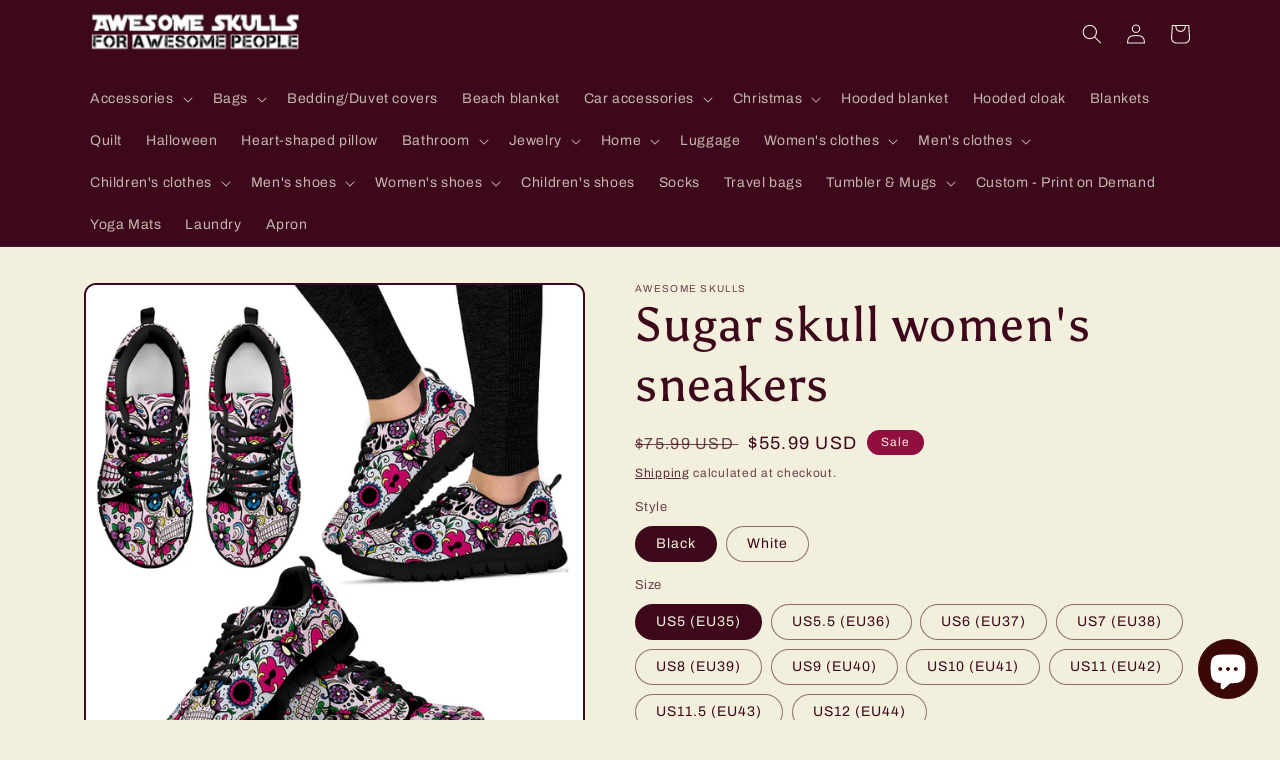

--- FILE ---
content_type: text/html; charset=utf-8
request_url: https://awesomeskulls.com/en-ca/products/sugar-skull-womens-sneakers
body_size: 38366
content:
<!doctype html>
<html class="no-js" lang="en">
  <head>
    <meta charset="utf-8">
    <meta http-equiv="X-UA-Compatible" content="IE=edge">
    <meta name="viewport" content="width=device-width,initial-scale=1">
    <meta name="theme-color" content="">
    <link rel="canonical" href="https://awesomeskulls.com/en-ca/products/sugar-skull-womens-sneakers">
    <link rel="preconnect" href="https://cdn.shopify.com" crossorigin><link rel="icon" type="image/png" href="//awesomeskulls.com/cdn/shop/files/logoOK.jpg?crop=center&height=32&v=1661479181&width=32"><link rel="preconnect" href="https://fonts.shopifycdn.com" crossorigin><title>
      Sugar skull women&#39;s sneakers
 &ndash; Awesome Skulls</title>

    
      <meta name="description" content="Women&#39;s Sneakers  All of our Women&#39;s Sneakers are custom-made-to-order and handcrafted to the highest quality standards. Lightweight construction with breathable mesh fabric for maximum comfort and performance. Lace-up closure for a snug fit. High quality EVA sole for traction and exceptional durability. Please allow 5">
    

    

<meta property="og:site_name" content="Awesome Skulls">
<meta property="og:url" content="https://awesomeskulls.com/en-ca/products/sugar-skull-womens-sneakers">
<meta property="og:title" content="Sugar skull women&#39;s sneakers">
<meta property="og:type" content="product">
<meta property="og:description" content="Women&#39;s Sneakers  All of our Women&#39;s Sneakers are custom-made-to-order and handcrafted to the highest quality standards. Lightweight construction with breathable mesh fabric for maximum comfort and performance. Lace-up closure for a snug fit. High quality EVA sole for traction and exceptional durability. Please allow 5"><meta property="og:image" content="http://awesomeskulls.com/cdn/shop/products/10230_0_0x2_aaf6b5b1-ea92-4f3e-add7-2a78435bbae3.jpg?v=1571609388">
  <meta property="og:image:secure_url" content="https://awesomeskulls.com/cdn/shop/products/10230_0_0x2_aaf6b5b1-ea92-4f3e-add7-2a78435bbae3.jpg?v=1571609388">
  <meta property="og:image:width" content="1024">
  <meta property="og:image:height" content="1024"><meta property="og:price:amount" content="55.99">
  <meta property="og:price:currency" content="USD"><meta name="twitter:site" content="@mysugarskulls"><meta name="twitter:card" content="summary_large_image">
<meta name="twitter:title" content="Sugar skull women&#39;s sneakers">
<meta name="twitter:description" content="Women&#39;s Sneakers  All of our Women&#39;s Sneakers are custom-made-to-order and handcrafted to the highest quality standards. Lightweight construction with breathable mesh fabric for maximum comfort and performance. Lace-up closure for a snug fit. High quality EVA sole for traction and exceptional durability. Please allow 5">


    <script src="//awesomeskulls.com/cdn/shop/t/6/assets/global.js?v=24850326154503943211658339529" defer="defer"></script>
    <script>window.performance && window.performance.mark && window.performance.mark('shopify.content_for_header.start');</script><meta name="facebook-domain-verification" content="4qgveuzt9gf3f9dubo293v0685q91u">
<meta name="facebook-domain-verification" content="v80f7a8qnfpi289raj9xv3rrtpe6x8">
<meta name="facebook-domain-verification" content="gvro2r89cmqj0bt4hf4dl95usguqfm">
<meta name="facebook-domain-verification" content="7iv37x4e9wwhvgjxmbaktqyxmb6x33">
<meta name="google-site-verification" content="R5PTY1dujnDqdp7mc08_Bg0AJ52-9x1x3fp96EB3wFk">
<meta id="shopify-digital-wallet" name="shopify-digital-wallet" content="/1461715059/digital_wallets/dialog">
<meta name="shopify-checkout-api-token" content="bba208a18e829acdf802fc589be865da">
<meta id="in-context-paypal-metadata" data-shop-id="1461715059" data-venmo-supported="false" data-environment="production" data-locale="en_US" data-paypal-v4="true" data-currency="USD">
<link rel="alternate" hreflang="x-default" href="https://awesomeskulls.com/products/sugar-skull-womens-sneakers">
<link rel="alternate" hreflang="en" href="https://awesomeskulls.com/products/sugar-skull-womens-sneakers">
<link rel="alternate" hreflang="en-AU" href="https://awesomeskulls.com/en-au/products/sugar-skull-womens-sneakers">
<link rel="alternate" hreflang="en-CA" href="https://awesomeskulls.com/en-ca/products/sugar-skull-womens-sneakers">
<link rel="alternate" hreflang="en-GB" href="https://awesomeskulls.com/en-gb/products/sugar-skull-womens-sneakers">
<link rel="alternate" type="application/json+oembed" href="https://awesomeskulls.com/en-ca/products/sugar-skull-womens-sneakers.oembed">
<script async="async" src="/checkouts/internal/preloads.js?locale=en-CA"></script>
<script id="shopify-features" type="application/json">{"accessToken":"bba208a18e829acdf802fc589be865da","betas":["rich-media-storefront-analytics"],"domain":"awesomeskulls.com","predictiveSearch":true,"shopId":1461715059,"locale":"en"}</script>
<script>var Shopify = Shopify || {};
Shopify.shop = "awesomeskulls.myshopify.com";
Shopify.locale = "en";
Shopify.currency = {"active":"USD","rate":"1.0"};
Shopify.country = "CA";
Shopify.theme = {"name":"Crave","id":121402130535,"schema_name":"Crave","schema_version":"4.0.1","theme_store_id":1363,"role":"main"};
Shopify.theme.handle = "null";
Shopify.theme.style = {"id":null,"handle":null};
Shopify.cdnHost = "awesomeskulls.com/cdn";
Shopify.routes = Shopify.routes || {};
Shopify.routes.root = "/en-ca/";</script>
<script type="module">!function(o){(o.Shopify=o.Shopify||{}).modules=!0}(window);</script>
<script>!function(o){function n(){var o=[];function n(){o.push(Array.prototype.slice.apply(arguments))}return n.q=o,n}var t=o.Shopify=o.Shopify||{};t.loadFeatures=n(),t.autoloadFeatures=n()}(window);</script>
<script id="shop-js-analytics" type="application/json">{"pageType":"product"}</script>
<script defer="defer" async type="module" src="//awesomeskulls.com/cdn/shopifycloud/shop-js/modules/v2/client.init-shop-cart-sync_BT-GjEfc.en.esm.js"></script>
<script defer="defer" async type="module" src="//awesomeskulls.com/cdn/shopifycloud/shop-js/modules/v2/chunk.common_D58fp_Oc.esm.js"></script>
<script defer="defer" async type="module" src="//awesomeskulls.com/cdn/shopifycloud/shop-js/modules/v2/chunk.modal_xMitdFEc.esm.js"></script>
<script type="module">
  await import("//awesomeskulls.com/cdn/shopifycloud/shop-js/modules/v2/client.init-shop-cart-sync_BT-GjEfc.en.esm.js");
await import("//awesomeskulls.com/cdn/shopifycloud/shop-js/modules/v2/chunk.common_D58fp_Oc.esm.js");
await import("//awesomeskulls.com/cdn/shopifycloud/shop-js/modules/v2/chunk.modal_xMitdFEc.esm.js");

  window.Shopify.SignInWithShop?.initShopCartSync?.({"fedCMEnabled":true,"windoidEnabled":true});

</script>
<script>(function() {
  var isLoaded = false;
  function asyncLoad() {
    if (isLoaded) return;
    isLoaded = true;
    var urls = ["\/\/cdn.shopify.com\/proxy\/318c95593bb4ee9e6476ab58a9b0f81293e36816d729fab2aeddb059b567f709\/api.goaffpro.com\/loader.js?shop=awesomeskulls.myshopify.com\u0026sp-cache-control=cHVibGljLCBtYXgtYWdlPTkwMA","https:\/\/popcustoms.com\/template-designer.js?shop=awesomeskulls.myshopify.com"];
    for (var i = 0; i < urls.length; i++) {
      var s = document.createElement('script');
      s.type = 'text/javascript';
      s.async = true;
      s.src = urls[i];
      var x = document.getElementsByTagName('script')[0];
      x.parentNode.insertBefore(s, x);
    }
  };
  if(window.attachEvent) {
    window.attachEvent('onload', asyncLoad);
  } else {
    window.addEventListener('load', asyncLoad, false);
  }
})();</script>
<script id="__st">var __st={"a":1461715059,"offset":-18000,"reqid":"425d7fab-2171-470b-ac1f-e830af2234e9-1769088900","pageurl":"awesomeskulls.com\/en-ca\/products\/sugar-skull-womens-sneakers","u":"eac5c6b27bb9","p":"product","rtyp":"product","rid":1830528647283};</script>
<script>window.ShopifyPaypalV4VisibilityTracking = true;</script>
<script id="captcha-bootstrap">!function(){'use strict';const t='contact',e='account',n='new_comment',o=[[t,t],['blogs',n],['comments',n],[t,'customer']],c=[[e,'customer_login'],[e,'guest_login'],[e,'recover_customer_password'],[e,'create_customer']],r=t=>t.map((([t,e])=>`form[action*='/${t}']:not([data-nocaptcha='true']) input[name='form_type'][value='${e}']`)).join(','),a=t=>()=>t?[...document.querySelectorAll(t)].map((t=>t.form)):[];function s(){const t=[...o],e=r(t);return a(e)}const i='password',u='form_key',d=['recaptcha-v3-token','g-recaptcha-response','h-captcha-response',i],f=()=>{try{return window.sessionStorage}catch{return}},m='__shopify_v',_=t=>t.elements[u];function p(t,e,n=!1){try{const o=window.sessionStorage,c=JSON.parse(o.getItem(e)),{data:r}=function(t){const{data:e,action:n}=t;return t[m]||n?{data:e,action:n}:{data:t,action:n}}(c);for(const[e,n]of Object.entries(r))t.elements[e]&&(t.elements[e].value=n);n&&o.removeItem(e)}catch(o){console.error('form repopulation failed',{error:o})}}const l='form_type',E='cptcha';function T(t){t.dataset[E]=!0}const w=window,h=w.document,L='Shopify',v='ce_forms',y='captcha';let A=!1;((t,e)=>{const n=(g='f06e6c50-85a8-45c8-87d0-21a2b65856fe',I='https://cdn.shopify.com/shopifycloud/storefront-forms-hcaptcha/ce_storefront_forms_captcha_hcaptcha.v1.5.2.iife.js',D={infoText:'Protected by hCaptcha',privacyText:'Privacy',termsText:'Terms'},(t,e,n)=>{const o=w[L][v],c=o.bindForm;if(c)return c(t,g,e,D).then(n);var r;o.q.push([[t,g,e,D],n]),r=I,A||(h.body.append(Object.assign(h.createElement('script'),{id:'captcha-provider',async:!0,src:r})),A=!0)});var g,I,D;w[L]=w[L]||{},w[L][v]=w[L][v]||{},w[L][v].q=[],w[L][y]=w[L][y]||{},w[L][y].protect=function(t,e){n(t,void 0,e),T(t)},Object.freeze(w[L][y]),function(t,e,n,w,h,L){const[v,y,A,g]=function(t,e,n){const i=e?o:[],u=t?c:[],d=[...i,...u],f=r(d),m=r(i),_=r(d.filter((([t,e])=>n.includes(e))));return[a(f),a(m),a(_),s()]}(w,h,L),I=t=>{const e=t.target;return e instanceof HTMLFormElement?e:e&&e.form},D=t=>v().includes(t);t.addEventListener('submit',(t=>{const e=I(t);if(!e)return;const n=D(e)&&!e.dataset.hcaptchaBound&&!e.dataset.recaptchaBound,o=_(e),c=g().includes(e)&&(!o||!o.value);(n||c)&&t.preventDefault(),c&&!n&&(function(t){try{if(!f())return;!function(t){const e=f();if(!e)return;const n=_(t);if(!n)return;const o=n.value;o&&e.removeItem(o)}(t);const e=Array.from(Array(32),(()=>Math.random().toString(36)[2])).join('');!function(t,e){_(t)||t.append(Object.assign(document.createElement('input'),{type:'hidden',name:u})),t.elements[u].value=e}(t,e),function(t,e){const n=f();if(!n)return;const o=[...t.querySelectorAll(`input[type='${i}']`)].map((({name:t})=>t)),c=[...d,...o],r={};for(const[a,s]of new FormData(t).entries())c.includes(a)||(r[a]=s);n.setItem(e,JSON.stringify({[m]:1,action:t.action,data:r}))}(t,e)}catch(e){console.error('failed to persist form',e)}}(e),e.submit())}));const S=(t,e)=>{t&&!t.dataset[E]&&(n(t,e.some((e=>e===t))),T(t))};for(const o of['focusin','change'])t.addEventListener(o,(t=>{const e=I(t);D(e)&&S(e,y())}));const B=e.get('form_key'),M=e.get(l),P=B&&M;t.addEventListener('DOMContentLoaded',(()=>{const t=y();if(P)for(const e of t)e.elements[l].value===M&&p(e,B);[...new Set([...A(),...v().filter((t=>'true'===t.dataset.shopifyCaptcha))])].forEach((e=>S(e,t)))}))}(h,new URLSearchParams(w.location.search),n,t,e,['guest_login'])})(!0,!0)}();</script>
<script integrity="sha256-4kQ18oKyAcykRKYeNunJcIwy7WH5gtpwJnB7kiuLZ1E=" data-source-attribution="shopify.loadfeatures" defer="defer" src="//awesomeskulls.com/cdn/shopifycloud/storefront/assets/storefront/load_feature-a0a9edcb.js" crossorigin="anonymous"></script>
<script data-source-attribution="shopify.dynamic_checkout.dynamic.init">var Shopify=Shopify||{};Shopify.PaymentButton=Shopify.PaymentButton||{isStorefrontPortableWallets:!0,init:function(){window.Shopify.PaymentButton.init=function(){};var t=document.createElement("script");t.src="https://awesomeskulls.com/cdn/shopifycloud/portable-wallets/latest/portable-wallets.en.js",t.type="module",document.head.appendChild(t)}};
</script>
<script data-source-attribution="shopify.dynamic_checkout.buyer_consent">
  function portableWalletsHideBuyerConsent(e){var t=document.getElementById("shopify-buyer-consent"),n=document.getElementById("shopify-subscription-policy-button");t&&n&&(t.classList.add("hidden"),t.setAttribute("aria-hidden","true"),n.removeEventListener("click",e))}function portableWalletsShowBuyerConsent(e){var t=document.getElementById("shopify-buyer-consent"),n=document.getElementById("shopify-subscription-policy-button");t&&n&&(t.classList.remove("hidden"),t.removeAttribute("aria-hidden"),n.addEventListener("click",e))}window.Shopify?.PaymentButton&&(window.Shopify.PaymentButton.hideBuyerConsent=portableWalletsHideBuyerConsent,window.Shopify.PaymentButton.showBuyerConsent=portableWalletsShowBuyerConsent);
</script>
<script>
  function portableWalletsCleanup(e){e&&e.src&&console.error("Failed to load portable wallets script "+e.src);var t=document.querySelectorAll("shopify-accelerated-checkout .shopify-payment-button__skeleton, shopify-accelerated-checkout-cart .wallet-cart-button__skeleton"),e=document.getElementById("shopify-buyer-consent");for(let e=0;e<t.length;e++)t[e].remove();e&&e.remove()}function portableWalletsNotLoadedAsModule(e){e instanceof ErrorEvent&&"string"==typeof e.message&&e.message.includes("import.meta")&&"string"==typeof e.filename&&e.filename.includes("portable-wallets")&&(window.removeEventListener("error",portableWalletsNotLoadedAsModule),window.Shopify.PaymentButton.failedToLoad=e,"loading"===document.readyState?document.addEventListener("DOMContentLoaded",window.Shopify.PaymentButton.init):window.Shopify.PaymentButton.init())}window.addEventListener("error",portableWalletsNotLoadedAsModule);
</script>

<script type="module" src="https://awesomeskulls.com/cdn/shopifycloud/portable-wallets/latest/portable-wallets.en.js" onError="portableWalletsCleanup(this)" crossorigin="anonymous"></script>
<script nomodule>
  document.addEventListener("DOMContentLoaded", portableWalletsCleanup);
</script>

<link id="shopify-accelerated-checkout-styles" rel="stylesheet" media="screen" href="https://awesomeskulls.com/cdn/shopifycloud/portable-wallets/latest/accelerated-checkout-backwards-compat.css" crossorigin="anonymous">
<style id="shopify-accelerated-checkout-cart">
        #shopify-buyer-consent {
  margin-top: 1em;
  display: inline-block;
  width: 100%;
}

#shopify-buyer-consent.hidden {
  display: none;
}

#shopify-subscription-policy-button {
  background: none;
  border: none;
  padding: 0;
  text-decoration: underline;
  font-size: inherit;
  cursor: pointer;
}

#shopify-subscription-policy-button::before {
  box-shadow: none;
}

      </style>
<script id="sections-script" data-sections="product-recommendations,header,footer" defer="defer" src="//awesomeskulls.com/cdn/shop/t/6/compiled_assets/scripts.js?v=384"></script>
<script>window.performance && window.performance.mark && window.performance.mark('shopify.content_for_header.end');</script>


    <style data-shopify>
      @font-face {
  font-family: Archivo;
  font-weight: 400;
  font-style: normal;
  font-display: swap;
  src: url("//awesomeskulls.com/cdn/fonts/archivo/archivo_n4.dc8d917cc69af0a65ae04d01fd8eeab28a3573c9.woff2") format("woff2"),
       url("//awesomeskulls.com/cdn/fonts/archivo/archivo_n4.bd6b9c34fdb81d7646836be8065ce3c80a2cc984.woff") format("woff");
}

      @font-face {
  font-family: Archivo;
  font-weight: 700;
  font-style: normal;
  font-display: swap;
  src: url("//awesomeskulls.com/cdn/fonts/archivo/archivo_n7.651b020b3543640c100112be6f1c1b8e816c7f13.woff2") format("woff2"),
       url("//awesomeskulls.com/cdn/fonts/archivo/archivo_n7.7e9106d320e6594976a7dcb57957f3e712e83c96.woff") format("woff");
}

      @font-face {
  font-family: Archivo;
  font-weight: 400;
  font-style: italic;
  font-display: swap;
  src: url("//awesomeskulls.com/cdn/fonts/archivo/archivo_i4.37d8c4e02dc4f8e8b559f47082eb24a5c48c2908.woff2") format("woff2"),
       url("//awesomeskulls.com/cdn/fonts/archivo/archivo_i4.839d35d75c605237591e73815270f86ab696602c.woff") format("woff");
}

      @font-face {
  font-family: Archivo;
  font-weight: 700;
  font-style: italic;
  font-display: swap;
  src: url("//awesomeskulls.com/cdn/fonts/archivo/archivo_i7.3dc798c6f261b8341dd97dd5c78d97d457c63517.woff2") format("woff2"),
       url("//awesomeskulls.com/cdn/fonts/archivo/archivo_i7.3b65e9d326e7379bd5f15bcb927c5d533d950ff6.woff") format("woff");
}

      @font-face {
  font-family: Asul;
  font-weight: 400;
  font-style: normal;
  font-display: swap;
  src: url("//awesomeskulls.com/cdn/fonts/asul/asul_n4.814c5323104eaec8052c156ea81d27e4cc2ecc89.woff2") format("woff2"),
       url("//awesomeskulls.com/cdn/fonts/asul/asul_n4.fad4580d0c2a0762bf2eec95df0ca1bba03e7345.woff") format("woff");
}


      :root {
        --font-body-family: Archivo, sans-serif;
        --font-body-style: normal;
        --font-body-weight: 400;
        --font-body-weight-bold: 700;

        --font-heading-family: Asul, serif;
        --font-heading-style: normal;
        --font-heading-weight: 400;

        --font-body-scale: 1.0;
        --font-heading-scale: 1.2;

        --color-base-text: 61, 8, 27;
        --color-shadow: 61, 8, 27;
        --color-base-background-1: 242, 239, 221;
        --color-base-background-2: 250, 249, 225;
        --color-base-solid-button-labels: 242, 239, 221;
        --color-base-outline-button-labels: 61, 8, 27;
        --color-base-accent-1: 145, 15, 63;
        --color-base-accent-2: 145, 15, 63;
        --payment-terms-background-color: #f2efdd;

        --gradient-base-background-1: #f2efdd;
        --gradient-base-background-2: #FAF9E1;
        --gradient-base-accent-1: #910f3f;
        --gradient-base-accent-2: #910f3f;

        --media-padding: px;
        --media-border-opacity: 1.0;
        --media-border-width: 2px;
        --media-radius: 12px;
        --media-shadow-opacity: 1.0;
        --media-shadow-horizontal-offset: 0px;
        --media-shadow-vertical-offset: 0px;
        --media-shadow-blur-radius: 0px;
        --media-shadow-visible: 1;

        --page-width: 120rem;
        --page-width-margin: 0rem;

        --card-image-padding: 0.0rem;
        --card-corner-radius: 1.2rem;
        --card-text-alignment: left;
        --card-border-width: 0.2rem;
        --card-border-opacity: 1.0;
        --card-shadow-opacity: 1.0;
        --card-shadow-visible: 1;
        --card-shadow-horizontal-offset: 0.0rem;
        --card-shadow-vertical-offset: 0.4rem;
        --card-shadow-blur-radius: 0.0rem;

        --badge-corner-radius: 4.0rem;

        --popup-border-width: 2px;
        --popup-border-opacity: 1.0;
        --popup-corner-radius: 12px;
        --popup-shadow-opacity: 1.0;
        --popup-shadow-horizontal-offset: 0px;
        --popup-shadow-vertical-offset: 2px;
        --popup-shadow-blur-radius: 0px;

        --drawer-border-width: 3px;
        --drawer-border-opacity: 0.1;
        --drawer-shadow-opacity: 1.0;
        --drawer-shadow-horizontal-offset: 6px;
        --drawer-shadow-vertical-offset: 6px;
        --drawer-shadow-blur-radius: 0px;

        --spacing-sections-desktop: 64px;
        --spacing-sections-mobile: 45px;

        --grid-desktop-vertical-spacing: 12px;
        --grid-desktop-horizontal-spacing: 12px;
        --grid-mobile-vertical-spacing: 6px;
        --grid-mobile-horizontal-spacing: 6px;

        --text-boxes-border-opacity: 1.0;
        --text-boxes-border-width: 2px;
        --text-boxes-radius: 12px;
        --text-boxes-shadow-opacity: 1.0;
        --text-boxes-shadow-visible: 1;
        --text-boxes-shadow-horizontal-offset: 0px;
        --text-boxes-shadow-vertical-offset: 6px;
        --text-boxes-shadow-blur-radius: 0px;

        --buttons-radius: 40px;
        --buttons-radius-outset: 42px;
        --buttons-border-width: 2px;
        --buttons-border-opacity: 1.0;
        --buttons-shadow-opacity: 0.9;
        --buttons-shadow-visible: 1;
        --buttons-shadow-horizontal-offset: 0px;
        --buttons-shadow-vertical-offset: 2px;
        --buttons-shadow-blur-radius: 0px;
        --buttons-border-offset: 0.3px;

        --inputs-radius: 12px;
        --inputs-border-width: 2px;
        --inputs-border-opacity: 1.0;
        --inputs-shadow-opacity: 1.0;
        --inputs-shadow-horizontal-offset: 0px;
        --inputs-margin-offset: 2px;
        --inputs-shadow-vertical-offset: 2px;
        --inputs-shadow-blur-radius: 0px;
        --inputs-radius-outset: 14px;

        --variant-pills-radius: 40px;
        --variant-pills-border-width: 1px;
        --variant-pills-border-opacity: 0.55;
        --variant-pills-shadow-opacity: 0.0;
        --variant-pills-shadow-horizontal-offset: 0px;
        --variant-pills-shadow-vertical-offset: 0px;
        --variant-pills-shadow-blur-radius: 0px;
      }

      *,
      *::before,
      *::after {
        box-sizing: inherit;
      }

      html {
        box-sizing: border-box;
        font-size: calc(var(--font-body-scale) * 62.5%);
        height: 100%;
      }

      body {
        display: grid;
        grid-template-rows: auto auto 1fr auto;
        grid-template-columns: 100%;
        min-height: 100%;
        margin: 0;
        font-size: 1.5rem;
        letter-spacing: 0.06rem;
        line-height: calc(1 + 0.8 / var(--font-body-scale));
        font-family: var(--font-body-family);
        font-style: var(--font-body-style);
        font-weight: var(--font-body-weight);
      }

      @media screen and (min-width: 750px) {
        body {
          font-size: 1.6rem;
        }
      }
    </style>

    <link href="//awesomeskulls.com/cdn/shop/t/6/assets/base.css?v=19666067365360246481658339530" rel="stylesheet" type="text/css" media="all" />
<link rel="preload" as="font" href="//awesomeskulls.com/cdn/fonts/archivo/archivo_n4.dc8d917cc69af0a65ae04d01fd8eeab28a3573c9.woff2" type="font/woff2" crossorigin><link rel="preload" as="font" href="//awesomeskulls.com/cdn/fonts/asul/asul_n4.814c5323104eaec8052c156ea81d27e4cc2ecc89.woff2" type="font/woff2" crossorigin><link rel="stylesheet" href="//awesomeskulls.com/cdn/shop/t/6/assets/component-predictive-search.css?v=165644661289088488651658339528" media="print" onload="this.media='all'"><script>document.documentElement.className = document.documentElement.className.replace('no-js', 'js');
    if (Shopify.designMode) {
      document.documentElement.classList.add('shopify-design-mode');
    }
    </script>
    <script>eval(localStorage.inscoderhidepaypalcartexecute)</script>
    <script>eval(localStorage.inscoderhidepaypalproductexecute)</script>
  <script src="https://cdn.shopify.com/extensions/e8878072-2f6b-4e89-8082-94b04320908d/inbox-1254/assets/inbox-chat-loader.js" type="text/javascript" defer="defer"></script>
<link href="https://monorail-edge.shopifysvc.com" rel="dns-prefetch">
<script>(function(){if ("sendBeacon" in navigator && "performance" in window) {try {var session_token_from_headers = performance.getEntriesByType('navigation')[0].serverTiming.find(x => x.name == '_s').description;} catch {var session_token_from_headers = undefined;}var session_cookie_matches = document.cookie.match(/_shopify_s=([^;]*)/);var session_token_from_cookie = session_cookie_matches && session_cookie_matches.length === 2 ? session_cookie_matches[1] : "";var session_token = session_token_from_headers || session_token_from_cookie || "";function handle_abandonment_event(e) {var entries = performance.getEntries().filter(function(entry) {return /monorail-edge.shopifysvc.com/.test(entry.name);});if (!window.abandonment_tracked && entries.length === 0) {window.abandonment_tracked = true;var currentMs = Date.now();var navigation_start = performance.timing.navigationStart;var payload = {shop_id: 1461715059,url: window.location.href,navigation_start,duration: currentMs - navigation_start,session_token,page_type: "product"};window.navigator.sendBeacon("https://monorail-edge.shopifysvc.com/v1/produce", JSON.stringify({schema_id: "online_store_buyer_site_abandonment/1.1",payload: payload,metadata: {event_created_at_ms: currentMs,event_sent_at_ms: currentMs}}));}}window.addEventListener('pagehide', handle_abandonment_event);}}());</script>
<script id="web-pixels-manager-setup">(function e(e,d,r,n,o){if(void 0===o&&(o={}),!Boolean(null===(a=null===(i=window.Shopify)||void 0===i?void 0:i.analytics)||void 0===a?void 0:a.replayQueue)){var i,a;window.Shopify=window.Shopify||{};var t=window.Shopify;t.analytics=t.analytics||{};var s=t.analytics;s.replayQueue=[],s.publish=function(e,d,r){return s.replayQueue.push([e,d,r]),!0};try{self.performance.mark("wpm:start")}catch(e){}var l=function(){var e={modern:/Edge?\/(1{2}[4-9]|1[2-9]\d|[2-9]\d{2}|\d{4,})\.\d+(\.\d+|)|Firefox\/(1{2}[4-9]|1[2-9]\d|[2-9]\d{2}|\d{4,})\.\d+(\.\d+|)|Chrom(ium|e)\/(9{2}|\d{3,})\.\d+(\.\d+|)|(Maci|X1{2}).+ Version\/(15\.\d+|(1[6-9]|[2-9]\d|\d{3,})\.\d+)([,.]\d+|)( \(\w+\)|)( Mobile\/\w+|) Safari\/|Chrome.+OPR\/(9{2}|\d{3,})\.\d+\.\d+|(CPU[ +]OS|iPhone[ +]OS|CPU[ +]iPhone|CPU IPhone OS|CPU iPad OS)[ +]+(15[._]\d+|(1[6-9]|[2-9]\d|\d{3,})[._]\d+)([._]\d+|)|Android:?[ /-](13[3-9]|1[4-9]\d|[2-9]\d{2}|\d{4,})(\.\d+|)(\.\d+|)|Android.+Firefox\/(13[5-9]|1[4-9]\d|[2-9]\d{2}|\d{4,})\.\d+(\.\d+|)|Android.+Chrom(ium|e)\/(13[3-9]|1[4-9]\d|[2-9]\d{2}|\d{4,})\.\d+(\.\d+|)|SamsungBrowser\/([2-9]\d|\d{3,})\.\d+/,legacy:/Edge?\/(1[6-9]|[2-9]\d|\d{3,})\.\d+(\.\d+|)|Firefox\/(5[4-9]|[6-9]\d|\d{3,})\.\d+(\.\d+|)|Chrom(ium|e)\/(5[1-9]|[6-9]\d|\d{3,})\.\d+(\.\d+|)([\d.]+$|.*Safari\/(?![\d.]+ Edge\/[\d.]+$))|(Maci|X1{2}).+ Version\/(10\.\d+|(1[1-9]|[2-9]\d|\d{3,})\.\d+)([,.]\d+|)( \(\w+\)|)( Mobile\/\w+|) Safari\/|Chrome.+OPR\/(3[89]|[4-9]\d|\d{3,})\.\d+\.\d+|(CPU[ +]OS|iPhone[ +]OS|CPU[ +]iPhone|CPU IPhone OS|CPU iPad OS)[ +]+(10[._]\d+|(1[1-9]|[2-9]\d|\d{3,})[._]\d+)([._]\d+|)|Android:?[ /-](13[3-9]|1[4-9]\d|[2-9]\d{2}|\d{4,})(\.\d+|)(\.\d+|)|Mobile Safari.+OPR\/([89]\d|\d{3,})\.\d+\.\d+|Android.+Firefox\/(13[5-9]|1[4-9]\d|[2-9]\d{2}|\d{4,})\.\d+(\.\d+|)|Android.+Chrom(ium|e)\/(13[3-9]|1[4-9]\d|[2-9]\d{2}|\d{4,})\.\d+(\.\d+|)|Android.+(UC? ?Browser|UCWEB|U3)[ /]?(15\.([5-9]|\d{2,})|(1[6-9]|[2-9]\d|\d{3,})\.\d+)\.\d+|SamsungBrowser\/(5\.\d+|([6-9]|\d{2,})\.\d+)|Android.+MQ{2}Browser\/(14(\.(9|\d{2,})|)|(1[5-9]|[2-9]\d|\d{3,})(\.\d+|))(\.\d+|)|K[Aa][Ii]OS\/(3\.\d+|([4-9]|\d{2,})\.\d+)(\.\d+|)/},d=e.modern,r=e.legacy,n=navigator.userAgent;return n.match(d)?"modern":n.match(r)?"legacy":"unknown"}(),u="modern"===l?"modern":"legacy",c=(null!=n?n:{modern:"",legacy:""})[u],f=function(e){return[e.baseUrl,"/wpm","/b",e.hashVersion,"modern"===e.buildTarget?"m":"l",".js"].join("")}({baseUrl:d,hashVersion:r,buildTarget:u}),m=function(e){var d=e.version,r=e.bundleTarget,n=e.surface,o=e.pageUrl,i=e.monorailEndpoint;return{emit:function(e){var a=e.status,t=e.errorMsg,s=(new Date).getTime(),l=JSON.stringify({metadata:{event_sent_at_ms:s},events:[{schema_id:"web_pixels_manager_load/3.1",payload:{version:d,bundle_target:r,page_url:o,status:a,surface:n,error_msg:t},metadata:{event_created_at_ms:s}}]});if(!i)return console&&console.warn&&console.warn("[Web Pixels Manager] No Monorail endpoint provided, skipping logging."),!1;try{return self.navigator.sendBeacon.bind(self.navigator)(i,l)}catch(e){}var u=new XMLHttpRequest;try{return u.open("POST",i,!0),u.setRequestHeader("Content-Type","text/plain"),u.send(l),!0}catch(e){return console&&console.warn&&console.warn("[Web Pixels Manager] Got an unhandled error while logging to Monorail."),!1}}}}({version:r,bundleTarget:l,surface:e.surface,pageUrl:self.location.href,monorailEndpoint:e.monorailEndpoint});try{o.browserTarget=l,function(e){var d=e.src,r=e.async,n=void 0===r||r,o=e.onload,i=e.onerror,a=e.sri,t=e.scriptDataAttributes,s=void 0===t?{}:t,l=document.createElement("script"),u=document.querySelector("head"),c=document.querySelector("body");if(l.async=n,l.src=d,a&&(l.integrity=a,l.crossOrigin="anonymous"),s)for(var f in s)if(Object.prototype.hasOwnProperty.call(s,f))try{l.dataset[f]=s[f]}catch(e){}if(o&&l.addEventListener("load",o),i&&l.addEventListener("error",i),u)u.appendChild(l);else{if(!c)throw new Error("Did not find a head or body element to append the script");c.appendChild(l)}}({src:f,async:!0,onload:function(){if(!function(){var e,d;return Boolean(null===(d=null===(e=window.Shopify)||void 0===e?void 0:e.analytics)||void 0===d?void 0:d.initialized)}()){var d=window.webPixelsManager.init(e)||void 0;if(d){var r=window.Shopify.analytics;r.replayQueue.forEach((function(e){var r=e[0],n=e[1],o=e[2];d.publishCustomEvent(r,n,o)})),r.replayQueue=[],r.publish=d.publishCustomEvent,r.visitor=d.visitor,r.initialized=!0}}},onerror:function(){return m.emit({status:"failed",errorMsg:"".concat(f," has failed to load")})},sri:function(e){var d=/^sha384-[A-Za-z0-9+/=]+$/;return"string"==typeof e&&d.test(e)}(c)?c:"",scriptDataAttributes:o}),m.emit({status:"loading"})}catch(e){m.emit({status:"failed",errorMsg:(null==e?void 0:e.message)||"Unknown error"})}}})({shopId: 1461715059,storefrontBaseUrl: "https://awesomeskulls.com",extensionsBaseUrl: "https://extensions.shopifycdn.com/cdn/shopifycloud/web-pixels-manager",monorailEndpoint: "https://monorail-edge.shopifysvc.com/unstable/produce_batch",surface: "storefront-renderer",enabledBetaFlags: ["2dca8a86"],webPixelsConfigList: [{"id":"1523188001","configuration":"{\"shop\":\"awesomeskulls.myshopify.com\",\"cookie_duration\":\"604800\"}","eventPayloadVersion":"v1","runtimeContext":"STRICT","scriptVersion":"a2e7513c3708f34b1f617d7ce88f9697","type":"APP","apiClientId":2744533,"privacyPurposes":["ANALYTICS","MARKETING"],"dataSharingAdjustments":{"protectedCustomerApprovalScopes":["read_customer_address","read_customer_email","read_customer_name","read_customer_personal_data","read_customer_phone"]}},{"id":"841220385","configuration":"{\"config\":\"{\\\"pixel_id\\\":\\\"G-7M24EJWE47\\\",\\\"target_country\\\":\\\"US\\\",\\\"gtag_events\\\":[{\\\"type\\\":\\\"begin_checkout\\\",\\\"action_label\\\":\\\"G-7M24EJWE47\\\"},{\\\"type\\\":\\\"search\\\",\\\"action_label\\\":\\\"G-7M24EJWE47\\\"},{\\\"type\\\":\\\"view_item\\\",\\\"action_label\\\":[\\\"G-7M24EJWE47\\\",\\\"MC-E5X2M17GFF\\\"]},{\\\"type\\\":\\\"purchase\\\",\\\"action_label\\\":[\\\"G-7M24EJWE47\\\",\\\"MC-E5X2M17GFF\\\"]},{\\\"type\\\":\\\"page_view\\\",\\\"action_label\\\":[\\\"G-7M24EJWE47\\\",\\\"MC-E5X2M17GFF\\\"]},{\\\"type\\\":\\\"add_payment_info\\\",\\\"action_label\\\":\\\"G-7M24EJWE47\\\"},{\\\"type\\\":\\\"add_to_cart\\\",\\\"action_label\\\":\\\"G-7M24EJWE47\\\"}],\\\"enable_monitoring_mode\\\":false}\"}","eventPayloadVersion":"v1","runtimeContext":"OPEN","scriptVersion":"b2a88bafab3e21179ed38636efcd8a93","type":"APP","apiClientId":1780363,"privacyPurposes":[],"dataSharingAdjustments":{"protectedCustomerApprovalScopes":["read_customer_address","read_customer_email","read_customer_name","read_customer_personal_data","read_customer_phone"]}},{"id":"133792033","eventPayloadVersion":"v1","runtimeContext":"LAX","scriptVersion":"1","type":"CUSTOM","privacyPurposes":["MARKETING"],"name":"Meta pixel (migrated)"},{"id":"shopify-app-pixel","configuration":"{}","eventPayloadVersion":"v1","runtimeContext":"STRICT","scriptVersion":"0450","apiClientId":"shopify-pixel","type":"APP","privacyPurposes":["ANALYTICS","MARKETING"]},{"id":"shopify-custom-pixel","eventPayloadVersion":"v1","runtimeContext":"LAX","scriptVersion":"0450","apiClientId":"shopify-pixel","type":"CUSTOM","privacyPurposes":["ANALYTICS","MARKETING"]}],isMerchantRequest: false,initData: {"shop":{"name":"Awesome Skulls","paymentSettings":{"currencyCode":"USD"},"myshopifyDomain":"awesomeskulls.myshopify.com","countryCode":"VN","storefrontUrl":"https:\/\/awesomeskulls.com\/en-ca"},"customer":null,"cart":null,"checkout":null,"productVariants":[{"price":{"amount":55.99,"currencyCode":"USD"},"product":{"title":"Sugar skull women's sneakers","vendor":"Awesome Skulls","id":"1830528647283","untranslatedTitle":"Sugar skull women's sneakers","url":"\/en-ca\/products\/sugar-skull-womens-sneakers","type":""},"id":"17909517025395","image":{"src":"\/\/awesomeskulls.com\/cdn\/shop\/products\/10230_0_0x2_aaf6b5b1-ea92-4f3e-add7-2a78435bbae3.jpg?v=1571609388"},"sku":"PP.9425870","title":"Black \/ US5 (EU35)","untranslatedTitle":"Black \/ US5 (EU35)"},{"price":{"amount":55.99,"currencyCode":"USD"},"product":{"title":"Sugar skull women's sneakers","vendor":"Awesome Skulls","id":"1830528647283","untranslatedTitle":"Sugar skull women's sneakers","url":"\/en-ca\/products\/sugar-skull-womens-sneakers","type":""},"id":"17909517058163","image":{"src":"\/\/awesomeskulls.com\/cdn\/shop\/products\/10230_0_0x2_aaf6b5b1-ea92-4f3e-add7-2a78435bbae3.jpg?v=1571609388"},"sku":"PP.9425871","title":"Black \/ US5.5 (EU36)","untranslatedTitle":"Black \/ US5.5 (EU36)"},{"price":{"amount":55.99,"currencyCode":"USD"},"product":{"title":"Sugar skull women's sneakers","vendor":"Awesome Skulls","id":"1830528647283","untranslatedTitle":"Sugar skull women's sneakers","url":"\/en-ca\/products\/sugar-skull-womens-sneakers","type":""},"id":"17909517090931","image":{"src":"\/\/awesomeskulls.com\/cdn\/shop\/products\/10230_0_0x2_aaf6b5b1-ea92-4f3e-add7-2a78435bbae3.jpg?v=1571609388"},"sku":"PP.9425872","title":"Black \/ US6 (EU37)","untranslatedTitle":"Black \/ US6 (EU37)"},{"price":{"amount":55.99,"currencyCode":"USD"},"product":{"title":"Sugar skull women's sneakers","vendor":"Awesome Skulls","id":"1830528647283","untranslatedTitle":"Sugar skull women's sneakers","url":"\/en-ca\/products\/sugar-skull-womens-sneakers","type":""},"id":"17909517123699","image":{"src":"\/\/awesomeskulls.com\/cdn\/shop\/products\/10230_0_0x2_aaf6b5b1-ea92-4f3e-add7-2a78435bbae3.jpg?v=1571609388"},"sku":"PP.9425873","title":"Black \/ US7 (EU38)","untranslatedTitle":"Black \/ US7 (EU38)"},{"price":{"amount":55.99,"currencyCode":"USD"},"product":{"title":"Sugar skull women's sneakers","vendor":"Awesome Skulls","id":"1830528647283","untranslatedTitle":"Sugar skull women's sneakers","url":"\/en-ca\/products\/sugar-skull-womens-sneakers","type":""},"id":"17909517156467","image":{"src":"\/\/awesomeskulls.com\/cdn\/shop\/products\/10230_0_0x2_aaf6b5b1-ea92-4f3e-add7-2a78435bbae3.jpg?v=1571609388"},"sku":"PP.9425874","title":"Black \/ US8 (EU39)","untranslatedTitle":"Black \/ US8 (EU39)"},{"price":{"amount":55.99,"currencyCode":"USD"},"product":{"title":"Sugar skull women's sneakers","vendor":"Awesome Skulls","id":"1830528647283","untranslatedTitle":"Sugar skull women's sneakers","url":"\/en-ca\/products\/sugar-skull-womens-sneakers","type":""},"id":"17909517222003","image":{"src":"\/\/awesomeskulls.com\/cdn\/shop\/products\/10230_0_0x2_aaf6b5b1-ea92-4f3e-add7-2a78435bbae3.jpg?v=1571609388"},"sku":"PP.9425875","title":"Black \/ US9 (EU40)","untranslatedTitle":"Black \/ US9 (EU40)"},{"price":{"amount":55.99,"currencyCode":"USD"},"product":{"title":"Sugar skull women's sneakers","vendor":"Awesome Skulls","id":"1830528647283","untranslatedTitle":"Sugar skull women's sneakers","url":"\/en-ca\/products\/sugar-skull-womens-sneakers","type":""},"id":"17909517254771","image":{"src":"\/\/awesomeskulls.com\/cdn\/shop\/products\/10230_0_0x2_aaf6b5b1-ea92-4f3e-add7-2a78435bbae3.jpg?v=1571609388"},"sku":"PP.9425876","title":"Black \/ US10 (EU41)","untranslatedTitle":"Black \/ US10 (EU41)"},{"price":{"amount":55.99,"currencyCode":"USD"},"product":{"title":"Sugar skull women's sneakers","vendor":"Awesome Skulls","id":"1830528647283","untranslatedTitle":"Sugar skull women's sneakers","url":"\/en-ca\/products\/sugar-skull-womens-sneakers","type":""},"id":"17909517287539","image":{"src":"\/\/awesomeskulls.com\/cdn\/shop\/products\/10230_0_0x2_aaf6b5b1-ea92-4f3e-add7-2a78435bbae3.jpg?v=1571609388"},"sku":"PP.9425877","title":"Black \/ US11 (EU42)","untranslatedTitle":"Black \/ US11 (EU42)"},{"price":{"amount":55.99,"currencyCode":"USD"},"product":{"title":"Sugar skull women's sneakers","vendor":"Awesome Skulls","id":"1830528647283","untranslatedTitle":"Sugar skull women's sneakers","url":"\/en-ca\/products\/sugar-skull-womens-sneakers","type":""},"id":"17909517320307","image":{"src":"\/\/awesomeskulls.com\/cdn\/shop\/products\/10230_0_0x2_aaf6b5b1-ea92-4f3e-add7-2a78435bbae3.jpg?v=1571609388"},"sku":"PP.9425878","title":"Black \/ US11.5 (EU43)","untranslatedTitle":"Black \/ US11.5 (EU43)"},{"price":{"amount":55.99,"currencyCode":"USD"},"product":{"title":"Sugar skull women's sneakers","vendor":"Awesome Skulls","id":"1830528647283","untranslatedTitle":"Sugar skull women's sneakers","url":"\/en-ca\/products\/sugar-skull-womens-sneakers","type":""},"id":"17909517353075","image":{"src":"\/\/awesomeskulls.com\/cdn\/shop\/products\/10230_0_0x2_aaf6b5b1-ea92-4f3e-add7-2a78435bbae3.jpg?v=1571609388"},"sku":"PP.9425879","title":"Black \/ US12 (EU44)","untranslatedTitle":"Black \/ US12 (EU44)"},{"price":{"amount":55.99,"currencyCode":"USD"},"product":{"title":"Sugar skull women's sneakers","vendor":"Awesome Skulls","id":"1830528647283","untranslatedTitle":"Sugar skull women's sneakers","url":"\/en-ca\/products\/sugar-skull-womens-sneakers","type":""},"id":"17909517385843","image":{"src":"\/\/awesomeskulls.com\/cdn\/shop\/products\/10230_0_0x2_b1c07f2b-f0d7-429d-901f-1beacf131d7d.jpg?v=1571609388"},"sku":"PP.9425880","title":"White \/ US5 (EU35)","untranslatedTitle":"White \/ US5 (EU35)"},{"price":{"amount":55.99,"currencyCode":"USD"},"product":{"title":"Sugar skull women's sneakers","vendor":"Awesome Skulls","id":"1830528647283","untranslatedTitle":"Sugar skull women's sneakers","url":"\/en-ca\/products\/sugar-skull-womens-sneakers","type":""},"id":"17909517418611","image":{"src":"\/\/awesomeskulls.com\/cdn\/shop\/products\/10230_0_0x2_b1c07f2b-f0d7-429d-901f-1beacf131d7d.jpg?v=1571609388"},"sku":"PP.9425881","title":"White \/ US5.5 (EU36)","untranslatedTitle":"White \/ US5.5 (EU36)"},{"price":{"amount":55.99,"currencyCode":"USD"},"product":{"title":"Sugar skull women's sneakers","vendor":"Awesome Skulls","id":"1830528647283","untranslatedTitle":"Sugar skull women's sneakers","url":"\/en-ca\/products\/sugar-skull-womens-sneakers","type":""},"id":"17909517451379","image":{"src":"\/\/awesomeskulls.com\/cdn\/shop\/products\/10230_0_0x2_b1c07f2b-f0d7-429d-901f-1beacf131d7d.jpg?v=1571609388"},"sku":"PP.9425882","title":"White \/ US6 (EU37)","untranslatedTitle":"White \/ US6 (EU37)"},{"price":{"amount":55.99,"currencyCode":"USD"},"product":{"title":"Sugar skull women's sneakers","vendor":"Awesome Skulls","id":"1830528647283","untranslatedTitle":"Sugar skull women's sneakers","url":"\/en-ca\/products\/sugar-skull-womens-sneakers","type":""},"id":"17909517484147","image":{"src":"\/\/awesomeskulls.com\/cdn\/shop\/products\/10230_0_0x2_b1c07f2b-f0d7-429d-901f-1beacf131d7d.jpg?v=1571609388"},"sku":"PP.9425883","title":"White \/ US7 (EU38)","untranslatedTitle":"White \/ US7 (EU38)"},{"price":{"amount":55.99,"currencyCode":"USD"},"product":{"title":"Sugar skull women's sneakers","vendor":"Awesome Skulls","id":"1830528647283","untranslatedTitle":"Sugar skull women's sneakers","url":"\/en-ca\/products\/sugar-skull-womens-sneakers","type":""},"id":"17909517516915","image":{"src":"\/\/awesomeskulls.com\/cdn\/shop\/products\/10230_0_0x2_b1c07f2b-f0d7-429d-901f-1beacf131d7d.jpg?v=1571609388"},"sku":"PP.9425884","title":"White \/ US8 (EU39)","untranslatedTitle":"White \/ US8 (EU39)"},{"price":{"amount":55.99,"currencyCode":"USD"},"product":{"title":"Sugar skull women's sneakers","vendor":"Awesome Skulls","id":"1830528647283","untranslatedTitle":"Sugar skull women's sneakers","url":"\/en-ca\/products\/sugar-skull-womens-sneakers","type":""},"id":"17909517549683","image":{"src":"\/\/awesomeskulls.com\/cdn\/shop\/products\/10230_0_0x2_b1c07f2b-f0d7-429d-901f-1beacf131d7d.jpg?v=1571609388"},"sku":"PP.9425885","title":"White \/ US9 (EU40)","untranslatedTitle":"White \/ US9 (EU40)"},{"price":{"amount":55.99,"currencyCode":"USD"},"product":{"title":"Sugar skull women's sneakers","vendor":"Awesome Skulls","id":"1830528647283","untranslatedTitle":"Sugar skull women's sneakers","url":"\/en-ca\/products\/sugar-skull-womens-sneakers","type":""},"id":"17909517582451","image":{"src":"\/\/awesomeskulls.com\/cdn\/shop\/products\/10230_0_0x2_b1c07f2b-f0d7-429d-901f-1beacf131d7d.jpg?v=1571609388"},"sku":"PP.9425886","title":"White \/ US10 (EU41)","untranslatedTitle":"White \/ US10 (EU41)"},{"price":{"amount":55.99,"currencyCode":"USD"},"product":{"title":"Sugar skull women's sneakers","vendor":"Awesome Skulls","id":"1830528647283","untranslatedTitle":"Sugar skull women's sneakers","url":"\/en-ca\/products\/sugar-skull-womens-sneakers","type":""},"id":"17909517615219","image":{"src":"\/\/awesomeskulls.com\/cdn\/shop\/products\/10230_0_0x2_b1c07f2b-f0d7-429d-901f-1beacf131d7d.jpg?v=1571609388"},"sku":"PP.9425887","title":"White \/ US11 (EU42)","untranslatedTitle":"White \/ US11 (EU42)"},{"price":{"amount":55.99,"currencyCode":"USD"},"product":{"title":"Sugar skull women's sneakers","vendor":"Awesome Skulls","id":"1830528647283","untranslatedTitle":"Sugar skull women's sneakers","url":"\/en-ca\/products\/sugar-skull-womens-sneakers","type":""},"id":"17909517647987","image":{"src":"\/\/awesomeskulls.com\/cdn\/shop\/products\/10230_0_0x2_b1c07f2b-f0d7-429d-901f-1beacf131d7d.jpg?v=1571609388"},"sku":"PP.9425888","title":"White \/ US11.5 (EU43)","untranslatedTitle":"White \/ US11.5 (EU43)"},{"price":{"amount":55.99,"currencyCode":"USD"},"product":{"title":"Sugar skull women's sneakers","vendor":"Awesome Skulls","id":"1830528647283","untranslatedTitle":"Sugar skull women's sneakers","url":"\/en-ca\/products\/sugar-skull-womens-sneakers","type":""},"id":"17909517680755","image":{"src":"\/\/awesomeskulls.com\/cdn\/shop\/products\/10230_0_0x2_b1c07f2b-f0d7-429d-901f-1beacf131d7d.jpg?v=1571609388"},"sku":"PP.9425889","title":"White \/ US12 (EU44)","untranslatedTitle":"White \/ US12 (EU44)"}],"purchasingCompany":null},},"https://awesomeskulls.com/cdn","fcfee988w5aeb613cpc8e4bc33m6693e112",{"modern":"","legacy":""},{"shopId":"1461715059","storefrontBaseUrl":"https:\/\/awesomeskulls.com","extensionBaseUrl":"https:\/\/extensions.shopifycdn.com\/cdn\/shopifycloud\/web-pixels-manager","surface":"storefront-renderer","enabledBetaFlags":"[\"2dca8a86\"]","isMerchantRequest":"false","hashVersion":"fcfee988w5aeb613cpc8e4bc33m6693e112","publish":"custom","events":"[[\"page_viewed\",{}],[\"product_viewed\",{\"productVariant\":{\"price\":{\"amount\":55.99,\"currencyCode\":\"USD\"},\"product\":{\"title\":\"Sugar skull women's sneakers\",\"vendor\":\"Awesome Skulls\",\"id\":\"1830528647283\",\"untranslatedTitle\":\"Sugar skull women's sneakers\",\"url\":\"\/en-ca\/products\/sugar-skull-womens-sneakers\",\"type\":\"\"},\"id\":\"17909517025395\",\"image\":{\"src\":\"\/\/awesomeskulls.com\/cdn\/shop\/products\/10230_0_0x2_aaf6b5b1-ea92-4f3e-add7-2a78435bbae3.jpg?v=1571609388\"},\"sku\":\"PP.9425870\",\"title\":\"Black \/ US5 (EU35)\",\"untranslatedTitle\":\"Black \/ US5 (EU35)\"}}]]"});</script><script>
  window.ShopifyAnalytics = window.ShopifyAnalytics || {};
  window.ShopifyAnalytics.meta = window.ShopifyAnalytics.meta || {};
  window.ShopifyAnalytics.meta.currency = 'USD';
  var meta = {"product":{"id":1830528647283,"gid":"gid:\/\/shopify\/Product\/1830528647283","vendor":"Awesome Skulls","type":"","handle":"sugar-skull-womens-sneakers","variants":[{"id":17909517025395,"price":5599,"name":"Sugar skull women's sneakers - Black \/ US5 (EU35)","public_title":"Black \/ US5 (EU35)","sku":"PP.9425870"},{"id":17909517058163,"price":5599,"name":"Sugar skull women's sneakers - Black \/ US5.5 (EU36)","public_title":"Black \/ US5.5 (EU36)","sku":"PP.9425871"},{"id":17909517090931,"price":5599,"name":"Sugar skull women's sneakers - Black \/ US6 (EU37)","public_title":"Black \/ US6 (EU37)","sku":"PP.9425872"},{"id":17909517123699,"price":5599,"name":"Sugar skull women's sneakers - Black \/ US7 (EU38)","public_title":"Black \/ US7 (EU38)","sku":"PP.9425873"},{"id":17909517156467,"price":5599,"name":"Sugar skull women's sneakers - Black \/ US8 (EU39)","public_title":"Black \/ US8 (EU39)","sku":"PP.9425874"},{"id":17909517222003,"price":5599,"name":"Sugar skull women's sneakers - Black \/ US9 (EU40)","public_title":"Black \/ US9 (EU40)","sku":"PP.9425875"},{"id":17909517254771,"price":5599,"name":"Sugar skull women's sneakers - Black \/ US10 (EU41)","public_title":"Black \/ US10 (EU41)","sku":"PP.9425876"},{"id":17909517287539,"price":5599,"name":"Sugar skull women's sneakers - Black \/ US11 (EU42)","public_title":"Black \/ US11 (EU42)","sku":"PP.9425877"},{"id":17909517320307,"price":5599,"name":"Sugar skull women's sneakers - Black \/ US11.5 (EU43)","public_title":"Black \/ US11.5 (EU43)","sku":"PP.9425878"},{"id":17909517353075,"price":5599,"name":"Sugar skull women's sneakers - Black \/ US12 (EU44)","public_title":"Black \/ US12 (EU44)","sku":"PP.9425879"},{"id":17909517385843,"price":5599,"name":"Sugar skull women's sneakers - White \/ US5 (EU35)","public_title":"White \/ US5 (EU35)","sku":"PP.9425880"},{"id":17909517418611,"price":5599,"name":"Sugar skull women's sneakers - White \/ US5.5 (EU36)","public_title":"White \/ US5.5 (EU36)","sku":"PP.9425881"},{"id":17909517451379,"price":5599,"name":"Sugar skull women's sneakers - White \/ US6 (EU37)","public_title":"White \/ US6 (EU37)","sku":"PP.9425882"},{"id":17909517484147,"price":5599,"name":"Sugar skull women's sneakers - White \/ US7 (EU38)","public_title":"White \/ US7 (EU38)","sku":"PP.9425883"},{"id":17909517516915,"price":5599,"name":"Sugar skull women's sneakers - White \/ US8 (EU39)","public_title":"White \/ US8 (EU39)","sku":"PP.9425884"},{"id":17909517549683,"price":5599,"name":"Sugar skull women's sneakers - White \/ US9 (EU40)","public_title":"White \/ US9 (EU40)","sku":"PP.9425885"},{"id":17909517582451,"price":5599,"name":"Sugar skull women's sneakers - White \/ US10 (EU41)","public_title":"White \/ US10 (EU41)","sku":"PP.9425886"},{"id":17909517615219,"price":5599,"name":"Sugar skull women's sneakers - White \/ US11 (EU42)","public_title":"White \/ US11 (EU42)","sku":"PP.9425887"},{"id":17909517647987,"price":5599,"name":"Sugar skull women's sneakers - White \/ US11.5 (EU43)","public_title":"White \/ US11.5 (EU43)","sku":"PP.9425888"},{"id":17909517680755,"price":5599,"name":"Sugar skull women's sneakers - White \/ US12 (EU44)","public_title":"White \/ US12 (EU44)","sku":"PP.9425889"}],"remote":false},"page":{"pageType":"product","resourceType":"product","resourceId":1830528647283,"requestId":"425d7fab-2171-470b-ac1f-e830af2234e9-1769088900"}};
  for (var attr in meta) {
    window.ShopifyAnalytics.meta[attr] = meta[attr];
  }
</script>
<script class="analytics">
  (function () {
    var customDocumentWrite = function(content) {
      var jquery = null;

      if (window.jQuery) {
        jquery = window.jQuery;
      } else if (window.Checkout && window.Checkout.$) {
        jquery = window.Checkout.$;
      }

      if (jquery) {
        jquery('body').append(content);
      }
    };

    var hasLoggedConversion = function(token) {
      if (token) {
        return document.cookie.indexOf('loggedConversion=' + token) !== -1;
      }
      return false;
    }

    var setCookieIfConversion = function(token) {
      if (token) {
        var twoMonthsFromNow = new Date(Date.now());
        twoMonthsFromNow.setMonth(twoMonthsFromNow.getMonth() + 2);

        document.cookie = 'loggedConversion=' + token + '; expires=' + twoMonthsFromNow;
      }
    }

    var trekkie = window.ShopifyAnalytics.lib = window.trekkie = window.trekkie || [];
    if (trekkie.integrations) {
      return;
    }
    trekkie.methods = [
      'identify',
      'page',
      'ready',
      'track',
      'trackForm',
      'trackLink'
    ];
    trekkie.factory = function(method) {
      return function() {
        var args = Array.prototype.slice.call(arguments);
        args.unshift(method);
        trekkie.push(args);
        return trekkie;
      };
    };
    for (var i = 0; i < trekkie.methods.length; i++) {
      var key = trekkie.methods[i];
      trekkie[key] = trekkie.factory(key);
    }
    trekkie.load = function(config) {
      trekkie.config = config || {};
      trekkie.config.initialDocumentCookie = document.cookie;
      var first = document.getElementsByTagName('script')[0];
      var script = document.createElement('script');
      script.type = 'text/javascript';
      script.onerror = function(e) {
        var scriptFallback = document.createElement('script');
        scriptFallback.type = 'text/javascript';
        scriptFallback.onerror = function(error) {
                var Monorail = {
      produce: function produce(monorailDomain, schemaId, payload) {
        var currentMs = new Date().getTime();
        var event = {
          schema_id: schemaId,
          payload: payload,
          metadata: {
            event_created_at_ms: currentMs,
            event_sent_at_ms: currentMs
          }
        };
        return Monorail.sendRequest("https://" + monorailDomain + "/v1/produce", JSON.stringify(event));
      },
      sendRequest: function sendRequest(endpointUrl, payload) {
        // Try the sendBeacon API
        if (window && window.navigator && typeof window.navigator.sendBeacon === 'function' && typeof window.Blob === 'function' && !Monorail.isIos12()) {
          var blobData = new window.Blob([payload], {
            type: 'text/plain'
          });

          if (window.navigator.sendBeacon(endpointUrl, blobData)) {
            return true;
          } // sendBeacon was not successful

        } // XHR beacon

        var xhr = new XMLHttpRequest();

        try {
          xhr.open('POST', endpointUrl);
          xhr.setRequestHeader('Content-Type', 'text/plain');
          xhr.send(payload);
        } catch (e) {
          console.log(e);
        }

        return false;
      },
      isIos12: function isIos12() {
        return window.navigator.userAgent.lastIndexOf('iPhone; CPU iPhone OS 12_') !== -1 || window.navigator.userAgent.lastIndexOf('iPad; CPU OS 12_') !== -1;
      }
    };
    Monorail.produce('monorail-edge.shopifysvc.com',
      'trekkie_storefront_load_errors/1.1',
      {shop_id: 1461715059,
      theme_id: 121402130535,
      app_name: "storefront",
      context_url: window.location.href,
      source_url: "//awesomeskulls.com/cdn/s/trekkie.storefront.1bbfab421998800ff09850b62e84b8915387986d.min.js"});

        };
        scriptFallback.async = true;
        scriptFallback.src = '//awesomeskulls.com/cdn/s/trekkie.storefront.1bbfab421998800ff09850b62e84b8915387986d.min.js';
        first.parentNode.insertBefore(scriptFallback, first);
      };
      script.async = true;
      script.src = '//awesomeskulls.com/cdn/s/trekkie.storefront.1bbfab421998800ff09850b62e84b8915387986d.min.js';
      first.parentNode.insertBefore(script, first);
    };
    trekkie.load(
      {"Trekkie":{"appName":"storefront","development":false,"defaultAttributes":{"shopId":1461715059,"isMerchantRequest":null,"themeId":121402130535,"themeCityHash":"13045526551631708788","contentLanguage":"en","currency":"USD","eventMetadataId":"48ad3e44-ee3e-4206-9223-fc2ae2dffea4"},"isServerSideCookieWritingEnabled":true,"monorailRegion":"shop_domain","enabledBetaFlags":["65f19447"]},"Session Attribution":{},"S2S":{"facebookCapiEnabled":false,"source":"trekkie-storefront-renderer","apiClientId":580111}}
    );

    var loaded = false;
    trekkie.ready(function() {
      if (loaded) return;
      loaded = true;

      window.ShopifyAnalytics.lib = window.trekkie;

      var originalDocumentWrite = document.write;
      document.write = customDocumentWrite;
      try { window.ShopifyAnalytics.merchantGoogleAnalytics.call(this); } catch(error) {};
      document.write = originalDocumentWrite;

      window.ShopifyAnalytics.lib.page(null,{"pageType":"product","resourceType":"product","resourceId":1830528647283,"requestId":"425d7fab-2171-470b-ac1f-e830af2234e9-1769088900","shopifyEmitted":true});

      var match = window.location.pathname.match(/checkouts\/(.+)\/(thank_you|post_purchase)/)
      var token = match? match[1]: undefined;
      if (!hasLoggedConversion(token)) {
        setCookieIfConversion(token);
        window.ShopifyAnalytics.lib.track("Viewed Product",{"currency":"USD","variantId":17909517025395,"productId":1830528647283,"productGid":"gid:\/\/shopify\/Product\/1830528647283","name":"Sugar skull women's sneakers - Black \/ US5 (EU35)","price":"55.99","sku":"PP.9425870","brand":"Awesome Skulls","variant":"Black \/ US5 (EU35)","category":"","nonInteraction":true,"remote":false},undefined,undefined,{"shopifyEmitted":true});
      window.ShopifyAnalytics.lib.track("monorail:\/\/trekkie_storefront_viewed_product\/1.1",{"currency":"USD","variantId":17909517025395,"productId":1830528647283,"productGid":"gid:\/\/shopify\/Product\/1830528647283","name":"Sugar skull women's sneakers - Black \/ US5 (EU35)","price":"55.99","sku":"PP.9425870","brand":"Awesome Skulls","variant":"Black \/ US5 (EU35)","category":"","nonInteraction":true,"remote":false,"referer":"https:\/\/awesomeskulls.com\/en-ca\/products\/sugar-skull-womens-sneakers"});
      }
    });


        var eventsListenerScript = document.createElement('script');
        eventsListenerScript.async = true;
        eventsListenerScript.src = "//awesomeskulls.com/cdn/shopifycloud/storefront/assets/shop_events_listener-3da45d37.js";
        document.getElementsByTagName('head')[0].appendChild(eventsListenerScript);

})();</script>
  <script>
  if (!window.ga || (window.ga && typeof window.ga !== 'function')) {
    window.ga = function ga() {
      (window.ga.q = window.ga.q || []).push(arguments);
      if (window.Shopify && window.Shopify.analytics && typeof window.Shopify.analytics.publish === 'function') {
        window.Shopify.analytics.publish("ga_stub_called", {}, {sendTo: "google_osp_migration"});
      }
      console.error("Shopify's Google Analytics stub called with:", Array.from(arguments), "\nSee https://help.shopify.com/manual/promoting-marketing/pixels/pixel-migration#google for more information.");
    };
    if (window.Shopify && window.Shopify.analytics && typeof window.Shopify.analytics.publish === 'function') {
      window.Shopify.analytics.publish("ga_stub_initialized", {}, {sendTo: "google_osp_migration"});
    }
  }
</script>
<script
  defer
  src="https://awesomeskulls.com/cdn/shopifycloud/perf-kit/shopify-perf-kit-3.0.4.min.js"
  data-application="storefront-renderer"
  data-shop-id="1461715059"
  data-render-region="gcp-us-central1"
  data-page-type="product"
  data-theme-instance-id="121402130535"
  data-theme-name="Crave"
  data-theme-version="4.0.1"
  data-monorail-region="shop_domain"
  data-resource-timing-sampling-rate="10"
  data-shs="true"
  data-shs-beacon="true"
  data-shs-export-with-fetch="true"
  data-shs-logs-sample-rate="1"
  data-shs-beacon-endpoint="https://awesomeskulls.com/api/collect"
></script>
</head>

  <body class="gradient">
    <a class="skip-to-content-link button visually-hidden" href="#MainContent">
      Skip to content
    </a><div id="shopify-section-announcement-bar" class="shopify-section">
</div>
    <div id="shopify-section-header" class="shopify-section section-header"><link rel="stylesheet" href="//awesomeskulls.com/cdn/shop/t/6/assets/component-list-menu.css?v=151968516119678728991658339529" media="print" onload="this.media='all'">
<link rel="stylesheet" href="//awesomeskulls.com/cdn/shop/t/6/assets/component-search.css?v=96455689198851321781658339528" media="print" onload="this.media='all'">
<link rel="stylesheet" href="//awesomeskulls.com/cdn/shop/t/6/assets/component-menu-drawer.css?v=182311192829367774911658339528" media="print" onload="this.media='all'">
<link rel="stylesheet" href="//awesomeskulls.com/cdn/shop/t/6/assets/component-cart-notification.css?v=119852831333870967341658339528" media="print" onload="this.media='all'">
<link rel="stylesheet" href="//awesomeskulls.com/cdn/shop/t/6/assets/component-cart-items.css?v=23917223812499722491658339530" media="print" onload="this.media='all'"><link rel="stylesheet" href="//awesomeskulls.com/cdn/shop/t/6/assets/component-price.css?v=112673864592427438181658339528" media="print" onload="this.media='all'">
  <link rel="stylesheet" href="//awesomeskulls.com/cdn/shop/t/6/assets/component-loading-overlay.css?v=167310470843593579841658339530" media="print" onload="this.media='all'"><noscript><link href="//awesomeskulls.com/cdn/shop/t/6/assets/component-list-menu.css?v=151968516119678728991658339529" rel="stylesheet" type="text/css" media="all" /></noscript>
<noscript><link href="//awesomeskulls.com/cdn/shop/t/6/assets/component-search.css?v=96455689198851321781658339528" rel="stylesheet" type="text/css" media="all" /></noscript>
<noscript><link href="//awesomeskulls.com/cdn/shop/t/6/assets/component-menu-drawer.css?v=182311192829367774911658339528" rel="stylesheet" type="text/css" media="all" /></noscript>
<noscript><link href="//awesomeskulls.com/cdn/shop/t/6/assets/component-cart-notification.css?v=119852831333870967341658339528" rel="stylesheet" type="text/css" media="all" /></noscript>
<noscript><link href="//awesomeskulls.com/cdn/shop/t/6/assets/component-cart-items.css?v=23917223812499722491658339530" rel="stylesheet" type="text/css" media="all" /></noscript>

<style>
  header-drawer {
    justify-self: start;
    margin-left: -1.2rem;
  }

  .header__heading-logo {
    max-width: 210px;
  }

  @media screen and (min-width: 990px) {
    header-drawer {
      display: none;
    }
  }

  .menu-drawer-container {
    display: flex;
  }

  .list-menu {
    list-style: none;
    padding: 0;
    margin: 0;
  }

  .list-menu--inline {
    display: inline-flex;
    flex-wrap: wrap;
  }

  summary.list-menu__item {
    padding-right: 2.7rem;
  }

  .list-menu__item {
    display: flex;
    align-items: center;
    line-height: calc(1 + 0.3 / var(--font-body-scale));
  }

  .list-menu__item--link {
    text-decoration: none;
    padding-bottom: 1rem;
    padding-top: 1rem;
    line-height: calc(1 + 0.8 / var(--font-body-scale));
  }

  @media screen and (min-width: 750px) {
    .list-menu__item--link {
      padding-bottom: 0.5rem;
      padding-top: 0.5rem;
    }
  }
</style><style data-shopify>.header {
    padding-top: 0px;
    padding-bottom: 0px;
  }

  .section-header {
    margin-bottom: 0px;
  }

  @media screen and (min-width: 750px) {
    .section-header {
      margin-bottom: 0px;
    }
  }

  @media screen and (min-width: 990px) {
    .header {
      padding-top: 0px;
      padding-bottom: 0px;
    }
  }</style><script src="//awesomeskulls.com/cdn/shop/t/6/assets/details-disclosure.js?v=153497636716254413831658339530" defer="defer"></script>
<script src="//awesomeskulls.com/cdn/shop/t/6/assets/details-modal.js?v=4511761896672669691658339529" defer="defer"></script>
<script src="//awesomeskulls.com/cdn/shop/t/6/assets/cart-notification.js?v=31179948596492670111658339528" defer="defer"></script><svg xmlns="http://www.w3.org/2000/svg" class="hidden">
  <symbol id="icon-search" viewbox="0 0 18 19" fill="none">
    <path fill-rule="evenodd" clip-rule="evenodd" d="M11.03 11.68A5.784 5.784 0 112.85 3.5a5.784 5.784 0 018.18 8.18zm.26 1.12a6.78 6.78 0 11.72-.7l5.4 5.4a.5.5 0 11-.71.7l-5.41-5.4z" fill="currentColor"/>
  </symbol>

  <symbol id="icon-close" class="icon icon-close" fill="none" viewBox="0 0 18 17">
    <path d="M.865 15.978a.5.5 0 00.707.707l7.433-7.431 7.579 7.282a.501.501 0 00.846-.37.5.5 0 00-.153-.351L9.712 8.546l7.417-7.416a.5.5 0 10-.707-.708L8.991 7.853 1.413.573a.5.5 0 10-.693.72l7.563 7.268-7.418 7.417z" fill="currentColor">
  </symbol>
</svg>
<sticky-header class="header-wrapper color-inverse gradient header-wrapper--border-bottom">
  <header class="header header--top-left page-width header--has-menu"><header-drawer data-breakpoint="tablet">
        <details id="Details-menu-drawer-container" class="menu-drawer-container">
          <summary class="header__icon header__icon--menu header__icon--summary link focus-inset" aria-label="Menu">
            <span>
              <svg xmlns="http://www.w3.org/2000/svg" aria-hidden="true" focusable="false" role="presentation" class="icon icon-hamburger" fill="none" viewBox="0 0 18 16">
  <path d="M1 .5a.5.5 0 100 1h15.71a.5.5 0 000-1H1zM.5 8a.5.5 0 01.5-.5h15.71a.5.5 0 010 1H1A.5.5 0 01.5 8zm0 7a.5.5 0 01.5-.5h15.71a.5.5 0 010 1H1a.5.5 0 01-.5-.5z" fill="currentColor">
</svg>

              <svg xmlns="http://www.w3.org/2000/svg" aria-hidden="true" focusable="false" role="presentation" class="icon icon-close" fill="none" viewBox="0 0 18 17">
  <path d="M.865 15.978a.5.5 0 00.707.707l7.433-7.431 7.579 7.282a.501.501 0 00.846-.37.5.5 0 00-.153-.351L9.712 8.546l7.417-7.416a.5.5 0 10-.707-.708L8.991 7.853 1.413.573a.5.5 0 10-.693.72l7.563 7.268-7.418 7.417z" fill="currentColor">
</svg>

            </span>
          </summary>
          <div id="menu-drawer" class="gradient menu-drawer motion-reduce" tabindex="-1">
            <div class="menu-drawer__inner-container">
              <div class="menu-drawer__navigation-container">
                <nav class="menu-drawer__navigation">
                  <ul class="menu-drawer__menu has-submenu list-menu" role="list"><li><details id="Details-menu-drawer-menu-item-1">
                            <summary class="menu-drawer__menu-item list-menu__item link link--text focus-inset">
                              Accessories
                              <svg viewBox="0 0 14 10" fill="none" aria-hidden="true" focusable="false" role="presentation" class="icon icon-arrow" xmlns="http://www.w3.org/2000/svg">
  <path fill-rule="evenodd" clip-rule="evenodd" d="M8.537.808a.5.5 0 01.817-.162l4 4a.5.5 0 010 .708l-4 4a.5.5 0 11-.708-.708L11.793 5.5H1a.5.5 0 010-1h10.793L8.646 1.354a.5.5 0 01-.109-.546z" fill="currentColor">
</svg>

                              <svg aria-hidden="true" focusable="false" role="presentation" class="icon icon-caret" viewBox="0 0 10 6">
  <path fill-rule="evenodd" clip-rule="evenodd" d="M9.354.646a.5.5 0 00-.708 0L5 4.293 1.354.646a.5.5 0 00-.708.708l4 4a.5.5 0 00.708 0l4-4a.5.5 0 000-.708z" fill="currentColor">
</svg>

                            </summary>
                            <div id="link-Accessories" class="menu-drawer__submenu has-submenu gradient motion-reduce" tabindex="-1">
                              <div class="menu-drawer__inner-submenu">
                                <button class="menu-drawer__close-button link link--text focus-inset" aria-expanded="true">
                                  <svg viewBox="0 0 14 10" fill="none" aria-hidden="true" focusable="false" role="presentation" class="icon icon-arrow" xmlns="http://www.w3.org/2000/svg">
  <path fill-rule="evenodd" clip-rule="evenodd" d="M8.537.808a.5.5 0 01.817-.162l4 4a.5.5 0 010 .708l-4 4a.5.5 0 11-.708-.708L11.793 5.5H1a.5.5 0 010-1h10.793L8.646 1.354a.5.5 0 01-.109-.546z" fill="currentColor">
</svg>

                                  Accessories
                                </button>
                                <ul class="menu-drawer__menu list-menu" role="list" tabindex="-1"><li><a href="/en-ca/collections/phone-cases" class="menu-drawer__menu-item link link--text list-menu__item focus-inset">
                                          Phone Cases 
                                        </a></li><li><details id="Details-menu-drawer-submenu-2">
                                          <summary class="menu-drawer__menu-item link link--text list-menu__item focus-inset">
                                            Hats &amp; Gloves
                                            <svg viewBox="0 0 14 10" fill="none" aria-hidden="true" focusable="false" role="presentation" class="icon icon-arrow" xmlns="http://www.w3.org/2000/svg">
  <path fill-rule="evenodd" clip-rule="evenodd" d="M8.537.808a.5.5 0 01.817-.162l4 4a.5.5 0 010 .708l-4 4a.5.5 0 11-.708-.708L11.793 5.5H1a.5.5 0 010-1h10.793L8.646 1.354a.5.5 0 01-.109-.546z" fill="currentColor">
</svg>

                                            <svg aria-hidden="true" focusable="false" role="presentation" class="icon icon-caret" viewBox="0 0 10 6">
  <path fill-rule="evenodd" clip-rule="evenodd" d="M9.354.646a.5.5 0 00-.708 0L5 4.293 1.354.646a.5.5 0 00-.708.708l4 4a.5.5 0 00.708 0l4-4a.5.5 0 000-.708z" fill="currentColor">
</svg>

                                          </summary>
                                          <div id="childlink-Hats &amp; Gloves" class="menu-drawer__submenu has-submenu gradient motion-reduce">
                                            <button class="menu-drawer__close-button link link--text focus-inset" aria-expanded="true">
                                              <svg viewBox="0 0 14 10" fill="none" aria-hidden="true" focusable="false" role="presentation" class="icon icon-arrow" xmlns="http://www.w3.org/2000/svg">
  <path fill-rule="evenodd" clip-rule="evenodd" d="M8.537.808a.5.5 0 01.817-.162l4 4a.5.5 0 010 .708l-4 4a.5.5 0 11-.708-.708L11.793 5.5H1a.5.5 0 010-1h10.793L8.646 1.354a.5.5 0 01-.109-.546z" fill="currentColor">
</svg>

                                              Hats &amp; Gloves
                                            </button>
                                            <ul class="menu-drawer__menu list-menu" role="list" tabindex="-1"><li>
                                                  <a href="/en-ca/collections/beanie-hat" class="menu-drawer__menu-item link link--text list-menu__item focus-inset">
                                                    Beanie Hat
                                                  </a>
                                                </li><li>
                                                  <a href="/en-ca/collections/cap" class="menu-drawer__menu-item link link--text list-menu__item focus-inset">
                                                    Cap
                                                  </a>
                                                </li><li>
                                                  <a href="/en-ca/collections/fisherman-hat" class="menu-drawer__menu-item link link--text list-menu__item focus-inset">
                                                    Fisherman hat
                                                  </a>
                                                </li><li>
                                                  <a href="/en-ca/collections/gloves" class="menu-drawer__menu-item link link--text list-menu__item focus-inset">
                                                    Gloves
                                                  </a>
                                                </li><li>
                                                  <a href="/en-ca/collections/gothic-sugar-skull-trapper-hat" class="menu-drawer__menu-item link link--text list-menu__item focus-inset">
                                                    Trapper hat
                                                  </a>
                                                </li></ul>
                                          </div>
                                        </details></li><li><a href="/en-ca/collections/bandana" class="menu-drawer__menu-item link link--text list-menu__item focus-inset">
                                          Bandana
                                        </a></li><li><a href="/en-ca/collections/umbrella" class="menu-drawer__menu-item link link--text list-menu__item focus-inset">
                                          Umbrella
                                        </a></li><li><a href="/en-ca/collections/embroidery-patches" class="menu-drawer__menu-item link link--text list-menu__item focus-inset">
                                          Embroidery Patches
                                        </a></li><li><a href="/en-ca/collections/skull-motorcycle-helmets" class="menu-drawer__menu-item link link--text list-menu__item focus-inset">
                                          Helmets
                                        </a></li><li><a href="/en-ca/collections/skull-gothic-masks" class="menu-drawer__menu-item link link--text list-menu__item focus-inset">
                                          Mask
                                        </a></li><li><a href="/en-ca/collections/watches" class="menu-drawer__menu-item link link--text list-menu__item focus-inset">
                                          Watches - Clocks
                                        </a></li><li><a href="/en-ca/collections/pets" class="menu-drawer__menu-item link link--text list-menu__item focus-inset">
                                          Pets 
                                        </a></li></ul>
                              </div>
                            </div>
                          </details></li><li><details id="Details-menu-drawer-menu-item-2">
                            <summary class="menu-drawer__menu-item list-menu__item link link--text focus-inset">
                              Bags 
                              <svg viewBox="0 0 14 10" fill="none" aria-hidden="true" focusable="false" role="presentation" class="icon icon-arrow" xmlns="http://www.w3.org/2000/svg">
  <path fill-rule="evenodd" clip-rule="evenodd" d="M8.537.808a.5.5 0 01.817-.162l4 4a.5.5 0 010 .708l-4 4a.5.5 0 11-.708-.708L11.793 5.5H1a.5.5 0 010-1h10.793L8.646 1.354a.5.5 0 01-.109-.546z" fill="currentColor">
</svg>

                              <svg aria-hidden="true" focusable="false" role="presentation" class="icon icon-caret" viewBox="0 0 10 6">
  <path fill-rule="evenodd" clip-rule="evenodd" d="M9.354.646a.5.5 0 00-.708 0L5 4.293 1.354.646a.5.5 0 00-.708.708l4 4a.5.5 0 00.708 0l4-4a.5.5 0 000-.708z" fill="currentColor">
</svg>

                            </summary>
                            <div id="link-Bags " class="menu-drawer__submenu has-submenu gradient motion-reduce" tabindex="-1">
                              <div class="menu-drawer__inner-submenu">
                                <button class="menu-drawer__close-button link link--text focus-inset" aria-expanded="true">
                                  <svg viewBox="0 0 14 10" fill="none" aria-hidden="true" focusable="false" role="presentation" class="icon icon-arrow" xmlns="http://www.w3.org/2000/svg">
  <path fill-rule="evenodd" clip-rule="evenodd" d="M8.537.808a.5.5 0 01.817-.162l4 4a.5.5 0 010 .708l-4 4a.5.5 0 11-.708-.708L11.793 5.5H1a.5.5 0 010-1h10.793L8.646 1.354a.5.5 0 01-.109-.546z" fill="currentColor">
</svg>

                                  Bags 
                                </button>
                                <ul class="menu-drawer__menu list-menu" role="list" tabindex="-1"><li><a href="/en-ca/collections/backpack" class="menu-drawer__menu-item link link--text list-menu__item focus-inset">
                                          Backpack
                                        </a></li><li><a href="/en-ca/collections/skull-cosmetics-bags" class="menu-drawer__menu-item link link--text list-menu__item focus-inset">
                                          Cosmetics Bags
                                        </a></li><li><a href="/en-ca/collections/drawstring-bag" class="menu-drawer__menu-item link link--text list-menu__item focus-inset">
                                          Drawstring Bag
                                        </a></li><li><a href="/en-ca/collections/skull-card-holder-coin-bag-purse" class="menu-drawer__menu-item link link--text list-menu__item focus-inset">
                                          Card Holder/Coin bag
                                        </a></li><li><a href="/en-ca/collections/skull-chest-bags" class="menu-drawer__menu-item link link--text list-menu__item focus-inset">
                                          Chest/Waist Bags
                                        </a></li><li><a href="/en-ca/collections/grocery-bags" class="menu-drawer__menu-item link link--text list-menu__item focus-inset">
                                          Grocery bag
                                        </a></li><li><a href="/en-ca/collections/sugar-skull-bags" class="menu-drawer__menu-item link link--text list-menu__item focus-inset">
                                          Handbags
                                        </a></li><li><a href="/en-ca/collections/gothic-sugar-skull-lunch-bags" class="menu-drawer__menu-item link link--text list-menu__item focus-inset">
                                          Lunch Bags
                                        </a></li><li><a href="/en-ca/collections/gothic-sugar-skull-ipad-bags" class="menu-drawer__menu-item link link--text list-menu__item focus-inset">
                                          iPad bags
                                        </a></li><li><a href="/en-ca/collections/sugar-skull-shoulder-bag-crossbody-bag" class="menu-drawer__menu-item link link--text list-menu__item focus-inset">
                                          Shoulder/Crossbody
                                        </a></li><li><a href="/en-ca/collections/sugar-skull-gothic-skeleton-halloween-tambourin-bag" class="menu-drawer__menu-item link link--text list-menu__item focus-inset">
                                          Tambourin Bag
                                        </a></li><li><a href="/en-ca/collections/gothic-sugar-skull-luggage-travel-bags" class="menu-drawer__menu-item link link--text list-menu__item focus-inset">
                                          Travel Bags
                                        </a></li><li><a href="/en-ca/collections/sugar-skull-wallet-halloween-wallet" class="menu-drawer__menu-item link link--text list-menu__item focus-inset">
                                          Wallet
                                        </a></li><li><a href="/en-ca/collections/skull-gothic-tote-bags" class="menu-drawer__menu-item link link--text list-menu__item focus-inset">
                                          Tote Bags
                                        </a></li></ul>
                              </div>
                            </div>
                          </details></li><li><a href="/en-ca/collections/duvet-cover-set" class="menu-drawer__menu-item list-menu__item link link--text focus-inset">
                            Bedding/Duvet covers
                          </a></li><li><a href="/en-ca/collections/beach-blanket" class="menu-drawer__menu-item list-menu__item link link--text focus-inset">
                            Beach blanket
                          </a></li><li><details id="Details-menu-drawer-menu-item-5">
                            <summary class="menu-drawer__menu-item list-menu__item link link--text focus-inset">
                              Car accessories 
                              <svg viewBox="0 0 14 10" fill="none" aria-hidden="true" focusable="false" role="presentation" class="icon icon-arrow" xmlns="http://www.w3.org/2000/svg">
  <path fill-rule="evenodd" clip-rule="evenodd" d="M8.537.808a.5.5 0 01.817-.162l4 4a.5.5 0 010 .708l-4 4a.5.5 0 11-.708-.708L11.793 5.5H1a.5.5 0 010-1h10.793L8.646 1.354a.5.5 0 01-.109-.546z" fill="currentColor">
</svg>

                              <svg aria-hidden="true" focusable="false" role="presentation" class="icon icon-caret" viewBox="0 0 10 6">
  <path fill-rule="evenodd" clip-rule="evenodd" d="M9.354.646a.5.5 0 00-.708 0L5 4.293 1.354.646a.5.5 0 00-.708.708l4 4a.5.5 0 00.708 0l4-4a.5.5 0 000-.708z" fill="currentColor">
</svg>

                            </summary>
                            <div id="link-Car accessories " class="menu-drawer__submenu has-submenu gradient motion-reduce" tabindex="-1">
                              <div class="menu-drawer__inner-submenu">
                                <button class="menu-drawer__close-button link link--text focus-inset" aria-expanded="true">
                                  <svg viewBox="0 0 14 10" fill="none" aria-hidden="true" focusable="false" role="presentation" class="icon icon-arrow" xmlns="http://www.w3.org/2000/svg">
  <path fill-rule="evenodd" clip-rule="evenodd" d="M8.537.808a.5.5 0 01.817-.162l4 4a.5.5 0 010 .708l-4 4a.5.5 0 11-.708-.708L11.793 5.5H1a.5.5 0 010-1h10.793L8.646 1.354a.5.5 0 01-.109-.546z" fill="currentColor">
</svg>

                                  Car accessories 
                                </button>
                                <ul class="menu-drawer__menu list-menu" role="list" tabindex="-1"><li><a href="/en-ca/collections/gothic-sugar-skull-skeleton-car-seat-cover" class="menu-drawer__menu-item link link--text list-menu__item focus-inset">
                                          Car seat covers
                                        </a></li><li><a href="/en-ca/collections/car-mats" class="menu-drawer__menu-item link link--text list-menu__item focus-inset">
                                          Car mats
                                        </a></li><li><a href="/en-ca/collections/license-plate" class="menu-drawer__menu-item link link--text list-menu__item focus-inset">
                                          License Plate
                                        </a></li><li><a href="/en-ca/collections/sunshade" class="menu-drawer__menu-item link link--text list-menu__item focus-inset">
                                          Sunshade
                                        </a></li><li><a href="/en-ca/collections/steering-wheel-cover" class="menu-drawer__menu-item link link--text list-menu__item focus-inset">
                                          Steering Wheel Cover
                                        </a></li><li><a href="/en-ca/collections/skull-truck-bed-decal" class="menu-drawer__menu-item link link--text list-menu__item focus-inset">
                                          Truck Bed Decal
                                        </a></li></ul>
                              </div>
                            </div>
                          </details></li><li><details id="Details-menu-drawer-menu-item-6">
                            <summary class="menu-drawer__menu-item list-menu__item link link--text focus-inset">
                              Christmas
                              <svg viewBox="0 0 14 10" fill="none" aria-hidden="true" focusable="false" role="presentation" class="icon icon-arrow" xmlns="http://www.w3.org/2000/svg">
  <path fill-rule="evenodd" clip-rule="evenodd" d="M8.537.808a.5.5 0 01.817-.162l4 4a.5.5 0 010 .708l-4 4a.5.5 0 11-.708-.708L11.793 5.5H1a.5.5 0 010-1h10.793L8.646 1.354a.5.5 0 01-.109-.546z" fill="currentColor">
</svg>

                              <svg aria-hidden="true" focusable="false" role="presentation" class="icon icon-caret" viewBox="0 0 10 6">
  <path fill-rule="evenodd" clip-rule="evenodd" d="M9.354.646a.5.5 0 00-.708 0L5 4.293 1.354.646a.5.5 0 00-.708.708l4 4a.5.5 0 00.708 0l4-4a.5.5 0 000-.708z" fill="currentColor">
</svg>

                            </summary>
                            <div id="link-Christmas" class="menu-drawer__submenu has-submenu gradient motion-reduce" tabindex="-1">
                              <div class="menu-drawer__inner-submenu">
                                <button class="menu-drawer__close-button link link--text focus-inset" aria-expanded="true">
                                  <svg viewBox="0 0 14 10" fill="none" aria-hidden="true" focusable="false" role="presentation" class="icon icon-arrow" xmlns="http://www.w3.org/2000/svg">
  <path fill-rule="evenodd" clip-rule="evenodd" d="M8.537.808a.5.5 0 01.817-.162l4 4a.5.5 0 010 .708l-4 4a.5.5 0 11-.708-.708L11.793 5.5H1a.5.5 0 010-1h10.793L8.646 1.354a.5.5 0 01-.109-.546z" fill="currentColor">
</svg>

                                  Christmas
                                </button>
                                <ul class="menu-drawer__menu list-menu" role="list" tabindex="-1"><li><a href="/en-ca/collections/sugar-skull-ornaments" class="menu-drawer__menu-item link link--text list-menu__item focus-inset">
                                          Ornaments
                                        </a></li><li><a href="/en-ca/collections/christmas-socks" class="menu-drawer__menu-item link link--text list-menu__item focus-inset">
                                          Chirstmas socks
                                        </a></li><li><a href="/en-ca/collections/sugar-skull-christmas-hat" class="menu-drawer__menu-item link link--text list-menu__item focus-inset">
                                          Christmas Hat
                                        </a></li><li><a href="/en-ca/collections/sugar-skull-christmas-tree" class="menu-drawer__menu-item link link--text list-menu__item focus-inset">
                                          Christmas Tree
                                        </a></li></ul>
                              </div>
                            </div>
                          </details></li><li><a href="/en-ca/collections/sugar-skull-gothic-skeleton-hoodie-blanket" class="menu-drawer__menu-item list-menu__item link link--text focus-inset">
                            Hooded blanket
                          </a></li><li><a href="/en-ca/collections/cloak" class="menu-drawer__menu-item list-menu__item link link--text focus-inset">
                            Hooded cloak
                          </a></li><li><a href="/en-ca/collections/blankets" class="menu-drawer__menu-item list-menu__item link link--text focus-inset">
                            Blankets
                          </a></li><li><a href="/en-ca/collections/quilt" class="menu-drawer__menu-item list-menu__item link link--text focus-inset">
                            Quilt
                          </a></li><li><a href="/en-ca/collections/halloween-costome-decoration" class="menu-drawer__menu-item list-menu__item link link--text focus-inset">
                            Halloween
                          </a></li><li><a href="/en-ca/collections/heart-shaped-pillow" class="menu-drawer__menu-item list-menu__item link link--text focus-inset">
                            Heart-shaped pillow
                          </a></li><li><details id="Details-menu-drawer-menu-item-13">
                            <summary class="menu-drawer__menu-item list-menu__item link link--text focus-inset">
                              Bathroom 
                              <svg viewBox="0 0 14 10" fill="none" aria-hidden="true" focusable="false" role="presentation" class="icon icon-arrow" xmlns="http://www.w3.org/2000/svg">
  <path fill-rule="evenodd" clip-rule="evenodd" d="M8.537.808a.5.5 0 01.817-.162l4 4a.5.5 0 010 .708l-4 4a.5.5 0 11-.708-.708L11.793 5.5H1a.5.5 0 010-1h10.793L8.646 1.354a.5.5 0 01-.109-.546z" fill="currentColor">
</svg>

                              <svg aria-hidden="true" focusable="false" role="presentation" class="icon icon-caret" viewBox="0 0 10 6">
  <path fill-rule="evenodd" clip-rule="evenodd" d="M9.354.646a.5.5 0 00-.708 0L5 4.293 1.354.646a.5.5 0 00-.708.708l4 4a.5.5 0 00.708 0l4-4a.5.5 0 000-.708z" fill="currentColor">
</svg>

                            </summary>
                            <div id="link-Bathroom " class="menu-drawer__submenu has-submenu gradient motion-reduce" tabindex="-1">
                              <div class="menu-drawer__inner-submenu">
                                <button class="menu-drawer__close-button link link--text focus-inset" aria-expanded="true">
                                  <svg viewBox="0 0 14 10" fill="none" aria-hidden="true" focusable="false" role="presentation" class="icon icon-arrow" xmlns="http://www.w3.org/2000/svg">
  <path fill-rule="evenodd" clip-rule="evenodd" d="M8.537.808a.5.5 0 01.817-.162l4 4a.5.5 0 010 .708l-4 4a.5.5 0 11-.708-.708L11.793 5.5H1a.5.5 0 010-1h10.793L8.646 1.354a.5.5 0 01-.109-.546z" fill="currentColor">
</svg>

                                  Bathroom 
                                </button>
                                <ul class="menu-drawer__menu list-menu" role="list" tabindex="-1"><li><a href="/en-ca/collections/bath-towel" class="menu-drawer__menu-item link link--text list-menu__item focus-inset">
                                          Bath Towel
                                        </a></li><li><a href="/en-ca/collections/shower-curtains" class="menu-drawer__menu-item link link--text list-menu__item focus-inset">
                                          Shower curtain
                                        </a></li><li><a href="/en-ca/collections/bath-rugs" class="menu-drawer__menu-item link link--text list-menu__item focus-inset">
                                          Bath rugs
                                        </a></li></ul>
                              </div>
                            </div>
                          </details></li><li><details id="Details-menu-drawer-menu-item-14">
                            <summary class="menu-drawer__menu-item list-menu__item link link--text focus-inset">
                              Jewelry
                              <svg viewBox="0 0 14 10" fill="none" aria-hidden="true" focusable="false" role="presentation" class="icon icon-arrow" xmlns="http://www.w3.org/2000/svg">
  <path fill-rule="evenodd" clip-rule="evenodd" d="M8.537.808a.5.5 0 01.817-.162l4 4a.5.5 0 010 .708l-4 4a.5.5 0 11-.708-.708L11.793 5.5H1a.5.5 0 010-1h10.793L8.646 1.354a.5.5 0 01-.109-.546z" fill="currentColor">
</svg>

                              <svg aria-hidden="true" focusable="false" role="presentation" class="icon icon-caret" viewBox="0 0 10 6">
  <path fill-rule="evenodd" clip-rule="evenodd" d="M9.354.646a.5.5 0 00-.708 0L5 4.293 1.354.646a.5.5 0 00-.708.708l4 4a.5.5 0 00.708 0l4-4a.5.5 0 000-.708z" fill="currentColor">
</svg>

                            </summary>
                            <div id="link-Jewelry" class="menu-drawer__submenu has-submenu gradient motion-reduce" tabindex="-1">
                              <div class="menu-drawer__inner-submenu">
                                <button class="menu-drawer__close-button link link--text focus-inset" aria-expanded="true">
                                  <svg viewBox="0 0 14 10" fill="none" aria-hidden="true" focusable="false" role="presentation" class="icon icon-arrow" xmlns="http://www.w3.org/2000/svg">
  <path fill-rule="evenodd" clip-rule="evenodd" d="M8.537.808a.5.5 0 01.817-.162l4 4a.5.5 0 010 .708l-4 4a.5.5 0 11-.708-.708L11.793 5.5H1a.5.5 0 010-1h10.793L8.646 1.354a.5.5 0 01-.109-.546z" fill="currentColor">
</svg>

                                  Jewelry
                                </button>
                                <ul class="menu-drawer__menu list-menu" role="list" tabindex="-1"><li><a href="https://awesomeskulls.com/collections/jewelry" class="menu-drawer__menu-item link link--text list-menu__item focus-inset">
                                          All Jewelry
                                        </a></li><li><a href="/en-ca/collections/men-rings" class="menu-drawer__menu-item link link--text list-menu__item focus-inset">
                                          Ring
                                        </a></li><li><a href="/en-ca/collections/gothic-skull-bracelets" class="menu-drawer__menu-item link link--text list-menu__item focus-inset">
                                          Bracelet
                                        </a></li><li><a href="/en-ca/collections/gothic-sugar-skull-earrings" class="menu-drawer__menu-item link link--text list-menu__item focus-inset">
                                          Earrings
                                        </a></li><li><a href="/en-ca/collections/necklaces" class="menu-drawer__menu-item link link--text list-menu__item focus-inset">
                                          Necklaces
                                        </a></li></ul>
                              </div>
                            </div>
                          </details></li><li><details id="Details-menu-drawer-menu-item-15">
                            <summary class="menu-drawer__menu-item list-menu__item link link--text focus-inset">
                              Home
                              <svg viewBox="0 0 14 10" fill="none" aria-hidden="true" focusable="false" role="presentation" class="icon icon-arrow" xmlns="http://www.w3.org/2000/svg">
  <path fill-rule="evenodd" clip-rule="evenodd" d="M8.537.808a.5.5 0 01.817-.162l4 4a.5.5 0 010 .708l-4 4a.5.5 0 11-.708-.708L11.793 5.5H1a.5.5 0 010-1h10.793L8.646 1.354a.5.5 0 01-.109-.546z" fill="currentColor">
</svg>

                              <svg aria-hidden="true" focusable="false" role="presentation" class="icon icon-caret" viewBox="0 0 10 6">
  <path fill-rule="evenodd" clip-rule="evenodd" d="M9.354.646a.5.5 0 00-.708 0L5 4.293 1.354.646a.5.5 0 00-.708.708l4 4a.5.5 0 00.708 0l4-4a.5.5 0 000-.708z" fill="currentColor">
</svg>

                            </summary>
                            <div id="link-Home" class="menu-drawer__submenu has-submenu gradient motion-reduce" tabindex="-1">
                              <div class="menu-drawer__inner-submenu">
                                <button class="menu-drawer__close-button link link--text focus-inset" aria-expanded="true">
                                  <svg viewBox="0 0 14 10" fill="none" aria-hidden="true" focusable="false" role="presentation" class="icon icon-arrow" xmlns="http://www.w3.org/2000/svg">
  <path fill-rule="evenodd" clip-rule="evenodd" d="M8.537.808a.5.5 0 01.817-.162l4 4a.5.5 0 010 .708l-4 4a.5.5 0 11-.708-.708L11.793 5.5H1a.5.5 0 010-1h10.793L8.646 1.354a.5.5 0 01-.109-.546z" fill="currentColor">
</svg>

                                  Home
                                </button>
                                <ul class="menu-drawer__menu list-menu" role="list" tabindex="-1"><li><details id="Details-menu-drawer-submenu-1">
                                          <summary class="menu-drawer__menu-item link link--text list-menu__item focus-inset">
                                            Outdoor 
                                            <svg viewBox="0 0 14 10" fill="none" aria-hidden="true" focusable="false" role="presentation" class="icon icon-arrow" xmlns="http://www.w3.org/2000/svg">
  <path fill-rule="evenodd" clip-rule="evenodd" d="M8.537.808a.5.5 0 01.817-.162l4 4a.5.5 0 010 .708l-4 4a.5.5 0 11-.708-.708L11.793 5.5H1a.5.5 0 010-1h10.793L8.646 1.354a.5.5 0 01-.109-.546z" fill="currentColor">
</svg>

                                            <svg aria-hidden="true" focusable="false" role="presentation" class="icon icon-caret" viewBox="0 0 10 6">
  <path fill-rule="evenodd" clip-rule="evenodd" d="M9.354.646a.5.5 0 00-.708 0L5 4.293 1.354.646a.5.5 0 00-.708.708l4 4a.5.5 0 00.708 0l4-4a.5.5 0 000-.708z" fill="currentColor">
</svg>

                                          </summary>
                                          <div id="childlink-Outdoor " class="menu-drawer__submenu has-submenu gradient motion-reduce">
                                            <button class="menu-drawer__close-button link link--text focus-inset" aria-expanded="true">
                                              <svg viewBox="0 0 14 10" fill="none" aria-hidden="true" focusable="false" role="presentation" class="icon icon-arrow" xmlns="http://www.w3.org/2000/svg">
  <path fill-rule="evenodd" clip-rule="evenodd" d="M8.537.808a.5.5 0 01.817-.162l4 4a.5.5 0 010 .708l-4 4a.5.5 0 11-.708-.708L11.793 5.5H1a.5.5 0 010-1h10.793L8.646 1.354a.5.5 0 01-.109-.546z" fill="currentColor">
</svg>

                                              Outdoor 
                                            </button>
                                            <ul class="menu-drawer__menu list-menu" role="list" tabindex="-1"><li>
                                                  <a href="/en-ca/collections/flag" class="menu-drawer__menu-item link link--text list-menu__item focus-inset">
                                                    Flag
                                                  </a>
                                                </li><li>
                                                  <a href="/en-ca/collections/umbrella" class="menu-drawer__menu-item link link--text list-menu__item focus-inset">
                                                    Umbrella
                                                  </a>
                                                </li><li>
                                                  <a href="/en-ca/collections/door-decoration" class="menu-drawer__menu-item link link--text list-menu__item focus-inset">
                                                    Decoration
                                                  </a>
                                                </li></ul>
                                          </div>
                                        </details></li><li><a href="/en-ca/collections/kitchen-1" class="menu-drawer__menu-item link link--text list-menu__item focus-inset">
                                          Kitchen 
                                        </a></li><li><a href="/en-ca/collections/study" class="menu-drawer__menu-item link link--text list-menu__item focus-inset">
                                          Study 
                                        </a></li><li><details id="Details-menu-drawer-submenu-4">
                                          <summary class="menu-drawer__menu-item link link--text list-menu__item focus-inset">
                                            Parlor 
                                            <svg viewBox="0 0 14 10" fill="none" aria-hidden="true" focusable="false" role="presentation" class="icon icon-arrow" xmlns="http://www.w3.org/2000/svg">
  <path fill-rule="evenodd" clip-rule="evenodd" d="M8.537.808a.5.5 0 01.817-.162l4 4a.5.5 0 010 .708l-4 4a.5.5 0 11-.708-.708L11.793 5.5H1a.5.5 0 010-1h10.793L8.646 1.354a.5.5 0 01-.109-.546z" fill="currentColor">
</svg>

                                            <svg aria-hidden="true" focusable="false" role="presentation" class="icon icon-caret" viewBox="0 0 10 6">
  <path fill-rule="evenodd" clip-rule="evenodd" d="M9.354.646a.5.5 0 00-.708 0L5 4.293 1.354.646a.5.5 0 00-.708.708l4 4a.5.5 0 00.708 0l4-4a.5.5 0 000-.708z" fill="currentColor">
</svg>

                                          </summary>
                                          <div id="childlink-Parlor " class="menu-drawer__submenu has-submenu gradient motion-reduce">
                                            <button class="menu-drawer__close-button link link--text focus-inset" aria-expanded="true">
                                              <svg viewBox="0 0 14 10" fill="none" aria-hidden="true" focusable="false" role="presentation" class="icon icon-arrow" xmlns="http://www.w3.org/2000/svg">
  <path fill-rule="evenodd" clip-rule="evenodd" d="M8.537.808a.5.5 0 01.817-.162l4 4a.5.5 0 010 .708l-4 4a.5.5 0 11-.708-.708L11.793 5.5H1a.5.5 0 010-1h10.793L8.646 1.354a.5.5 0 01-.109-.546z" fill="currentColor">
</svg>

                                              Parlor 
                                            </button>
                                            <ul class="menu-drawer__menu list-menu" role="list" tabindex="-1"><li>
                                                  <a href="/en-ca/collections/sugar-skull-floor-mat-rug-carpet" class="menu-drawer__menu-item link link--text list-menu__item focus-inset">
                                                    Floor Mat
                                                  </a>
                                                </li><li>
                                                  <a href="/en-ca/collections/door-mat" class="menu-drawer__menu-item link link--text list-menu__item focus-inset">
                                                    Door Mat
                                                  </a>
                                                </li></ul>
                                          </div>
                                        </details></li><li><a href="/en-ca/collections/window-curtain" class="menu-drawer__menu-item link link--text list-menu__item focus-inset">
                                          Window curtain
                                        </a></li><li><a href="/en-ca/collections/sugar-skull-gothic-tablecloth-runner" class="menu-drawer__menu-item link link--text list-menu__item focus-inset">
                                          Tablecloth
                                        </a></li><li><a href="/en-ca/collections/crystal-pendulum" class="menu-drawer__menu-item link link--text list-menu__item focus-inset">
                                          Crystal Pendulum
                                        </a></li><li><a href="/en-ca/collections/gothic-sugar-skull-candlestick-candle-holder" class="menu-drawer__menu-item link link--text list-menu__item focus-inset">
                                          Decoration
                                        </a></li></ul>
                              </div>
                            </div>
                          </details></li><li><a href="/en-ca/collections/skull-luggages-sets" class="menu-drawer__menu-item list-menu__item link link--text focus-inset">
                            Luggage
                          </a></li><li><details id="Details-menu-drawer-menu-item-17">
                            <summary class="menu-drawer__menu-item list-menu__item link link--text focus-inset">
                              Women&#39;s clothes
                              <svg viewBox="0 0 14 10" fill="none" aria-hidden="true" focusable="false" role="presentation" class="icon icon-arrow" xmlns="http://www.w3.org/2000/svg">
  <path fill-rule="evenodd" clip-rule="evenodd" d="M8.537.808a.5.5 0 01.817-.162l4 4a.5.5 0 010 .708l-4 4a.5.5 0 11-.708-.708L11.793 5.5H1a.5.5 0 010-1h10.793L8.646 1.354a.5.5 0 01-.109-.546z" fill="currentColor">
</svg>

                              <svg aria-hidden="true" focusable="false" role="presentation" class="icon icon-caret" viewBox="0 0 10 6">
  <path fill-rule="evenodd" clip-rule="evenodd" d="M9.354.646a.5.5 0 00-.708 0L5 4.293 1.354.646a.5.5 0 00-.708.708l4 4a.5.5 0 00.708 0l4-4a.5.5 0 000-.708z" fill="currentColor">
</svg>

                            </summary>
                            <div id="link-Women&#39;s clothes" class="menu-drawer__submenu has-submenu gradient motion-reduce" tabindex="-1">
                              <div class="menu-drawer__inner-submenu">
                                <button class="menu-drawer__close-button link link--text focus-inset" aria-expanded="true">
                                  <svg viewBox="0 0 14 10" fill="none" aria-hidden="true" focusable="false" role="presentation" class="icon icon-arrow" xmlns="http://www.w3.org/2000/svg">
  <path fill-rule="evenodd" clip-rule="evenodd" d="M8.537.808a.5.5 0 01.817-.162l4 4a.5.5 0 010 .708l-4 4a.5.5 0 11-.708-.708L11.793 5.5H1a.5.5 0 010-1h10.793L8.646 1.354a.5.5 0 01-.109-.546z" fill="currentColor">
</svg>

                                  Women&#39;s clothes
                                </button>
                                <ul class="menu-drawer__menu list-menu" role="list" tabindex="-1"><li><a href="/en-ca/collections/hoodies" class="menu-drawer__menu-item link link--text list-menu__item focus-inset">
                                          Hoodies
                                        </a></li><li><a href="/en-ca/collections/sweatshirts-shirts" class="menu-drawer__menu-item link link--text list-menu__item focus-inset">
                                          Sweatshirts
                                        </a></li><li><a href="/en-ca/collections/gothic-sugar-skull-women-tshirts" class="menu-drawer__menu-item link link--text list-menu__item focus-inset">
                                          Shirts
                                        </a></li><li><a href="/en-ca/collections/womens-shorts" class="menu-drawer__menu-item link link--text list-menu__item focus-inset">
                                          Shorts
                                        </a></li><li><a href="/en-ca/collections/women-tank-top" class="menu-drawer__menu-item link link--text list-menu__item focus-inset">
                                          Tank Tops
                                        </a></li><li><a href="/en-ca/collections/sugar-skull-women-leggings" class="menu-drawer__menu-item link link--text list-menu__item focus-inset">
                                          Leggings
                                        </a></li><li><a href="/en-ca/collections/skull-bath-robe" class="menu-drawer__menu-item link link--text list-menu__item focus-inset">
                                          Bathrobe
                                        </a></li><li><a href="/en-ca/collections/women-bodysuits" class="menu-drawer__menu-item link link--text list-menu__item focus-inset">
                                          Bodysuits 
                                        </a></li><li><a href="/en-ca/collections/women-dresses" class="menu-drawer__menu-item link link--text list-menu__item focus-inset">
                                          Dresses 
                                        </a></li><li><a href="/en-ca/collections/women-jumpsuits-rompers" class="menu-drawer__menu-item link link--text list-menu__item focus-inset">
                                          Jumpsuits &amp; Rompers 
                                        </a></li><li><a href="/en-ca/collections/women-underwear-sleepwear" class="menu-drawer__menu-item link link--text list-menu__item focus-inset">
                                          Underwear &amp; Sleepwear 
                                        </a></li><li><a href="/en-ca/collections/women-clother-set" class="menu-drawer__menu-item link link--text list-menu__item focus-inset">
                                          Sets 
                                        </a></li><li><a href="/en-ca/collections/women-knitwear-cardigan" class="menu-drawer__menu-item link link--text list-menu__item focus-inset">
                                          Knitwear &amp; Cardigan
                                        </a></li><li><a href="/en-ca/collections/women-outerwear-jacket" class="menu-drawer__menu-item link link--text list-menu__item focus-inset">
                                          Outerwear &amp; Jacket 
                                        </a></li><li><a href="/en-ca/collections/women-swimwear" class="menu-drawer__menu-item link link--text list-menu__item focus-inset">
                                          Swimwear
                                        </a></li><li><a href="/en-ca/collections/womens-casual-straight-leg-pants" class="menu-drawer__menu-item link link--text list-menu__item focus-inset">
                                          Women&#39;s Pants
                                        </a></li><li><a href="/en-ca/collections/womens-square-fringed-shawl" class="menu-drawer__menu-item link link--text list-menu__item focus-inset">
                                          Square Fringed Shawl
                                        </a></li></ul>
                              </div>
                            </div>
                          </details></li><li><details id="Details-menu-drawer-menu-item-18">
                            <summary class="menu-drawer__menu-item list-menu__item link link--text focus-inset">
                              Men&#39;s clothes
                              <svg viewBox="0 0 14 10" fill="none" aria-hidden="true" focusable="false" role="presentation" class="icon icon-arrow" xmlns="http://www.w3.org/2000/svg">
  <path fill-rule="evenodd" clip-rule="evenodd" d="M8.537.808a.5.5 0 01.817-.162l4 4a.5.5 0 010 .708l-4 4a.5.5 0 11-.708-.708L11.793 5.5H1a.5.5 0 010-1h10.793L8.646 1.354a.5.5 0 01-.109-.546z" fill="currentColor">
</svg>

                              <svg aria-hidden="true" focusable="false" role="presentation" class="icon icon-caret" viewBox="0 0 10 6">
  <path fill-rule="evenodd" clip-rule="evenodd" d="M9.354.646a.5.5 0 00-.708 0L5 4.293 1.354.646a.5.5 0 00-.708.708l4 4a.5.5 0 00.708 0l4-4a.5.5 0 000-.708z" fill="currentColor">
</svg>

                            </summary>
                            <div id="link-Men&#39;s clothes" class="menu-drawer__submenu has-submenu gradient motion-reduce" tabindex="-1">
                              <div class="menu-drawer__inner-submenu">
                                <button class="menu-drawer__close-button link link--text focus-inset" aria-expanded="true">
                                  <svg viewBox="0 0 14 10" fill="none" aria-hidden="true" focusable="false" role="presentation" class="icon icon-arrow" xmlns="http://www.w3.org/2000/svg">
  <path fill-rule="evenodd" clip-rule="evenodd" d="M8.537.808a.5.5 0 01.817-.162l4 4a.5.5 0 010 .708l-4 4a.5.5 0 11-.708-.708L11.793 5.5H1a.5.5 0 010-1h10.793L8.646 1.354a.5.5 0 01-.109-.546z" fill="currentColor">
</svg>

                                  Men&#39;s clothes
                                </button>
                                <ul class="menu-drawer__menu list-menu" role="list" tabindex="-1"><li><a href="/en-ca/collections/mens-hoodies" class="menu-drawer__menu-item link link--text list-menu__item focus-inset">
                                          Hoodies 
                                        </a></li><li><a href="/en-ca/collections/gothic-skull-mens-t-shirts" class="menu-drawer__menu-item link link--text list-menu__item focus-inset">
                                          T-shirts 
                                        </a></li><li><a href="/en-ca/collections/mens-shirts" class="menu-drawer__menu-item link link--text list-menu__item focus-inset">
                                          Shirts 
                                        </a></li><li><details id="Details-menu-drawer-submenu-4">
                                          <summary class="menu-drawer__menu-item link link--text list-menu__item focus-inset">
                                            Tank Tops 
                                            <svg viewBox="0 0 14 10" fill="none" aria-hidden="true" focusable="false" role="presentation" class="icon icon-arrow" xmlns="http://www.w3.org/2000/svg">
  <path fill-rule="evenodd" clip-rule="evenodd" d="M8.537.808a.5.5 0 01.817-.162l4 4a.5.5 0 010 .708l-4 4a.5.5 0 11-.708-.708L11.793 5.5H1a.5.5 0 010-1h10.793L8.646 1.354a.5.5 0 01-.109-.546z" fill="currentColor">
</svg>

                                            <svg aria-hidden="true" focusable="false" role="presentation" class="icon icon-caret" viewBox="0 0 10 6">
  <path fill-rule="evenodd" clip-rule="evenodd" d="M9.354.646a.5.5 0 00-.708 0L5 4.293 1.354.646a.5.5 0 00-.708.708l4 4a.5.5 0 00.708 0l4-4a.5.5 0 000-.708z" fill="currentColor">
</svg>

                                          </summary>
                                          <div id="childlink-Tank Tops " class="menu-drawer__submenu has-submenu gradient motion-reduce">
                                            <button class="menu-drawer__close-button link link--text focus-inset" aria-expanded="true">
                                              <svg viewBox="0 0 14 10" fill="none" aria-hidden="true" focusable="false" role="presentation" class="icon icon-arrow" xmlns="http://www.w3.org/2000/svg">
  <path fill-rule="evenodd" clip-rule="evenodd" d="M8.537.808a.5.5 0 01.817-.162l4 4a.5.5 0 010 .708l-4 4a.5.5 0 11-.708-.708L11.793 5.5H1a.5.5 0 010-1h10.793L8.646 1.354a.5.5 0 01-.109-.546z" fill="currentColor">
</svg>

                                              Tank Tops 
                                            </button>
                                            <ul class="menu-drawer__menu list-menu" role="list" tabindex="-1"><li>
                                                  <a href="/en-ca/collections/tank-hooded-vest" class="menu-drawer__menu-item link link--text list-menu__item focus-inset">
                                                    Tank Hooded
                                                  </a>
                                                </li></ul>
                                          </div>
                                        </details></li><li><a href="/en-ca/collections/mens-sweatshirts" class="menu-drawer__menu-item link link--text list-menu__item focus-inset">
                                          Sweatshirts 
                                        </a></li><li><a href="/en-ca/collections/mens-underwear-sleepwear" class="menu-drawer__menu-item link link--text list-menu__item focus-inset">
                                          Underwear &amp; Sleepwear 
                                        </a></li><li><a href="/en-ca/collections/mens-pants" class="menu-drawer__menu-item link link--text list-menu__item focus-inset">
                                          Pants 
                                        </a></li><li><a href="/en-ca/collections/mens-jumpsuits-rompers" class="menu-drawer__menu-item link link--text list-menu__item focus-inset">
                                          Jumpsuits &amp; Rompers 
                                        </a></li><li><a href="/en-ca/collections/mens-sports-clothing" class="menu-drawer__menu-item link link--text list-menu__item focus-inset">
                                          Sports Clothing 
                                        </a></li><li><a href="/en-ca/collections/mens-clothers-sets" class="menu-drawer__menu-item link link--text list-menu__item focus-inset">
                                          Sets 
                                        </a></li><li><a href="/en-ca/collections/mens-sweaters-knitwear" class="menu-drawer__menu-item link link--text list-menu__item focus-inset">
                                          Sweaters &amp; Knitwear 
                                        </a></li><li><a href="/en-ca/collections/mens-outerwear-jacket" class="menu-drawer__menu-item link link--text list-menu__item focus-inset">
                                          Outerwear &amp; Jacket
                                        </a></li><li><a href="/en-ca/collections/cloak" class="menu-drawer__menu-item link link--text list-menu__item focus-inset">
                                          Hooded cloak
                                        </a></li></ul>
                              </div>
                            </div>
                          </details></li><li><details id="Details-menu-drawer-menu-item-19">
                            <summary class="menu-drawer__menu-item list-menu__item link link--text focus-inset">
                              Children&#39;s clothes
                              <svg viewBox="0 0 14 10" fill="none" aria-hidden="true" focusable="false" role="presentation" class="icon icon-arrow" xmlns="http://www.w3.org/2000/svg">
  <path fill-rule="evenodd" clip-rule="evenodd" d="M8.537.808a.5.5 0 01.817-.162l4 4a.5.5 0 010 .708l-4 4a.5.5 0 11-.708-.708L11.793 5.5H1a.5.5 0 010-1h10.793L8.646 1.354a.5.5 0 01-.109-.546z" fill="currentColor">
</svg>

                              <svg aria-hidden="true" focusable="false" role="presentation" class="icon icon-caret" viewBox="0 0 10 6">
  <path fill-rule="evenodd" clip-rule="evenodd" d="M9.354.646a.5.5 0 00-.708 0L5 4.293 1.354.646a.5.5 0 00-.708.708l4 4a.5.5 0 00.708 0l4-4a.5.5 0 000-.708z" fill="currentColor">
</svg>

                            </summary>
                            <div id="link-Children&#39;s clothes" class="menu-drawer__submenu has-submenu gradient motion-reduce" tabindex="-1">
                              <div class="menu-drawer__inner-submenu">
                                <button class="menu-drawer__close-button link link--text focus-inset" aria-expanded="true">
                                  <svg viewBox="0 0 14 10" fill="none" aria-hidden="true" focusable="false" role="presentation" class="icon icon-arrow" xmlns="http://www.w3.org/2000/svg">
  <path fill-rule="evenodd" clip-rule="evenodd" d="M8.537.808a.5.5 0 01.817-.162l4 4a.5.5 0 010 .708l-4 4a.5.5 0 11-.708-.708L11.793 5.5H1a.5.5 0 010-1h10.793L8.646 1.354a.5.5 0 01-.109-.546z" fill="currentColor">
</svg>

                                  Children&#39;s clothes
                                </button>
                                <ul class="menu-drawer__menu list-menu" role="list" tabindex="-1"><li><a href="/en-ca/collections/childrens-t-shirt" class="menu-drawer__menu-item link link--text list-menu__item focus-inset">
                                          T-shirts 
                                        </a></li><li><a href="/en-ca/collections/children-hoodies" class="menu-drawer__menu-item link link--text list-menu__item focus-inset">
                                          Hoodies 
                                        </a></li><li><a href="/en-ca/collections/childrens-shirts" class="menu-drawer__menu-item link link--text list-menu__item focus-inset">
                                          Shirts 
                                        </a></li><li><a href="/en-ca/collections/childrens-sports-clothing" class="menu-drawer__menu-item link link--text list-menu__item focus-inset">
                                          Sports clothing 
                                        </a></li><li><a href="/en-ca/collections/childrens-underwear-sleepwear" class="menu-drawer__menu-item link link--text list-menu__item focus-inset">
                                          Underwear &amp; Sleepwear 
                                        </a></li><li><a href="/en-ca/collections/childrens-dresses-skirts" class="menu-drawer__menu-item link link--text list-menu__item focus-inset">
                                          Dresses &amp; Skirts 
                                        </a></li><li><a href="/en-ca/collections/childrens-pants" class="menu-drawer__menu-item link link--text list-menu__item focus-inset">
                                          Pants 
                                        </a></li><li><a href="/en-ca/collections/childrens-sweatshirts" class="menu-drawer__menu-item link link--text list-menu__item focus-inset">
                                          Sweatshirts 
                                        </a></li><li><a href="/en-ca/collections/childrens-sweaters-knitwear" class="menu-drawer__menu-item link link--text list-menu__item focus-inset">
                                          Sweaters &amp; Knitwear 
                                        </a></li><li><a href="/en-ca/collections/childrens-outwear-jacket" class="menu-drawer__menu-item link link--text list-menu__item focus-inset">
                                          Outwear &amp; Jacket
                                        </a></li></ul>
                              </div>
                            </div>
                          </details></li><li><details id="Details-menu-drawer-menu-item-20">
                            <summary class="menu-drawer__menu-item list-menu__item link link--text focus-inset">
                              Men&#39;s shoes 
                              <svg viewBox="0 0 14 10" fill="none" aria-hidden="true" focusable="false" role="presentation" class="icon icon-arrow" xmlns="http://www.w3.org/2000/svg">
  <path fill-rule="evenodd" clip-rule="evenodd" d="M8.537.808a.5.5 0 01.817-.162l4 4a.5.5 0 010 .708l-4 4a.5.5 0 11-.708-.708L11.793 5.5H1a.5.5 0 010-1h10.793L8.646 1.354a.5.5 0 01-.109-.546z" fill="currentColor">
</svg>

                              <svg aria-hidden="true" focusable="false" role="presentation" class="icon icon-caret" viewBox="0 0 10 6">
  <path fill-rule="evenodd" clip-rule="evenodd" d="M9.354.646a.5.5 0 00-.708 0L5 4.293 1.354.646a.5.5 0 00-.708.708l4 4a.5.5 0 00.708 0l4-4a.5.5 0 000-.708z" fill="currentColor">
</svg>

                            </summary>
                            <div id="link-Men&#39;s shoes " class="menu-drawer__submenu has-submenu gradient motion-reduce" tabindex="-1">
                              <div class="menu-drawer__inner-submenu">
                                <button class="menu-drawer__close-button link link--text focus-inset" aria-expanded="true">
                                  <svg viewBox="0 0 14 10" fill="none" aria-hidden="true" focusable="false" role="presentation" class="icon icon-arrow" xmlns="http://www.w3.org/2000/svg">
  <path fill-rule="evenodd" clip-rule="evenodd" d="M8.537.808a.5.5 0 01.817-.162l4 4a.5.5 0 010 .708l-4 4a.5.5 0 11-.708-.708L11.793 5.5H1a.5.5 0 010-1h10.793L8.646 1.354a.5.5 0 01-.109-.546z" fill="currentColor">
</svg>

                                  Men&#39;s shoes 
                                </button>
                                <ul class="menu-drawer__menu list-menu" role="list" tabindex="-1"><li><a href="/en-ca/collections/sports-shoes" class="menu-drawer__menu-item link link--text list-menu__item focus-inset">
                                          Sports Shoes
                                        </a></li><li><a href="/en-ca/collections/mens-martin-short-boots" class="menu-drawer__menu-item link link--text list-menu__item focus-inset">
                                          Martin Short Boots
                                        </a></li><li><a href="/en-ca/collections/mens-classic-sandals" class="menu-drawer__menu-item link link--text list-menu__item focus-inset">
                                          Men&#39;s Sandals
                                        </a></li><li><a href="/en-ca/collections/mens-canvas-shoes" class="menu-drawer__menu-item link link--text list-menu__item focus-inset">
                                          Canvas shoes
                                        </a></li></ul>
                              </div>
                            </div>
                          </details></li><li><details id="Details-menu-drawer-menu-item-21">
                            <summary class="menu-drawer__menu-item list-menu__item link link--text focus-inset">
                              Women&#39;s shoes 
                              <svg viewBox="0 0 14 10" fill="none" aria-hidden="true" focusable="false" role="presentation" class="icon icon-arrow" xmlns="http://www.w3.org/2000/svg">
  <path fill-rule="evenodd" clip-rule="evenodd" d="M8.537.808a.5.5 0 01.817-.162l4 4a.5.5 0 010 .708l-4 4a.5.5 0 11-.708-.708L11.793 5.5H1a.5.5 0 010-1h10.793L8.646 1.354a.5.5 0 01-.109-.546z" fill="currentColor">
</svg>

                              <svg aria-hidden="true" focusable="false" role="presentation" class="icon icon-caret" viewBox="0 0 10 6">
  <path fill-rule="evenodd" clip-rule="evenodd" d="M9.354.646a.5.5 0 00-.708 0L5 4.293 1.354.646a.5.5 0 00-.708.708l4 4a.5.5 0 00.708 0l4-4a.5.5 0 000-.708z" fill="currentColor">
</svg>

                            </summary>
                            <div id="link-Women&#39;s shoes " class="menu-drawer__submenu has-submenu gradient motion-reduce" tabindex="-1">
                              <div class="menu-drawer__inner-submenu">
                                <button class="menu-drawer__close-button link link--text focus-inset" aria-expanded="true">
                                  <svg viewBox="0 0 14 10" fill="none" aria-hidden="true" focusable="false" role="presentation" class="icon icon-arrow" xmlns="http://www.w3.org/2000/svg">
  <path fill-rule="evenodd" clip-rule="evenodd" d="M8.537.808a.5.5 0 01.817-.162l4 4a.5.5 0 010 .708l-4 4a.5.5 0 11-.708-.708L11.793 5.5H1a.5.5 0 010-1h10.793L8.646 1.354a.5.5 0 01-.109-.546z" fill="currentColor">
</svg>

                                  Women&#39;s shoes 
                                </button>
                                <ul class="menu-drawer__menu list-menu" role="list" tabindex="-1"><li><a href="/en-ca/collections/women-classic-clogs" class="menu-drawer__menu-item link link--text list-menu__item focus-inset">
                                          Classic Clogs
                                        </a></li><li><a href="/en-ca/collections/womens-home-plush-slippers" class="menu-drawer__menu-item link link--text list-menu__item focus-inset">
                                          Plush Slippers
                                        </a></li><li><a href="/en-ca/collections/womens-short-boots" class="menu-drawer__menu-item link link--text list-menu__item focus-inset">
                                          Boots
                                        </a></li><li><a href="/en-ca/collections/womens-slip-on-slippers" class="menu-drawer__menu-item link link--text list-menu__item focus-inset">
                                          Slip On Slippers
                                        </a></li><li><a href="/en-ca/collections/womens-canvas-shoes" class="menu-drawer__menu-item link link--text list-menu__item focus-inset">
                                          Canvas Shoes
                                        </a></li><li><a href="/en-ca/collections/womens-flip-flops" class="menu-drawer__menu-item link link--text list-menu__item focus-inset">
                                          Flip Flops
                                        </a></li><li><a href="/en-ca/collections/womens-curved-basketball-shoes" class="menu-drawer__menu-item link link--text list-menu__item focus-inset">
                                          Basketball Shoes
                                        </a></li><li><a href="/en-ca/collections/womens-leather-stitching-shoes" class="menu-drawer__menu-item link link--text list-menu__item focus-inset">
                                          Leather Stitching Shoes
                                        </a></li><li><a href="/en-ca/collections/sugar-skull-gothic-women-sneakers-shoes" class="menu-drawer__menu-item link link--text list-menu__item focus-inset">
                                          Sneakers
                                        </a></li><li><a href="/en-ca/collections/womens-slip-on-sneakers" class="menu-drawer__menu-item link link--text list-menu__item focus-inset">
                                          Slip On Sneakers
                                        </a></li><li><a href="/en-ca/collections/womens-coconut-shoes" class="menu-drawer__menu-item link link--text list-menu__item focus-inset">
                                          Coconut Shoes
                                        </a></li><li><a href="/en-ca/collections/womens-air-force-shoes" class="menu-drawer__menu-item link link--text list-menu__item focus-inset">
                                          Air Force Shoes
                                        </a></li><li><a href="/en-ca/collections/womens-fashion-boots" class="menu-drawer__menu-item link link--text list-menu__item focus-inset">
                                          Fashion Boots
                                        </a></li><li><a href="/en-ca/collections/womens-hiking-shoes" class="menu-drawer__menu-item link link--text list-menu__item focus-inset">
                                          Hiking Shoes
                                        </a></li><li><a href="/en-ca/collections/womens-platform-sneakers" class="menu-drawer__menu-item link link--text list-menu__item focus-inset">
                                          Platform Sneakers
                                        </a></li><li><a href="/en-ca/collections/womens-running-shoes" class="menu-drawer__menu-item link link--text list-menu__item focus-inset">
                                          Running Shoes
                                        </a></li><li><a href="/en-ca/collections/womens-plush-boots" class="menu-drawer__menu-item link link--text list-menu__item focus-inset">
                                          Plush Boots
                                        </a></li><li><a href="/en-ca/collections/womens-leather-sneakers" class="menu-drawer__menu-item link link--text list-menu__item focus-inset">
                                          Leather Sneakers
                                        </a></li></ul>
                              </div>
                            </div>
                          </details></li><li><a href="/en-ca/collections/childrens-shoes" class="menu-drawer__menu-item list-menu__item link link--text focus-inset">
                            Children&#39;s shoes 
                          </a></li><li><a href="/en-ca/collections/gothic-sugar-skull-socks" class="menu-drawer__menu-item list-menu__item link link--text focus-inset">
                            Socks
                          </a></li><li><a href="/en-ca/collections/gothic-sugar-skull-luggage-travel-bags" class="menu-drawer__menu-item list-menu__item link link--text focus-inset">
                            Travel bags
                          </a></li><li><details id="Details-menu-drawer-menu-item-25">
                            <summary class="menu-drawer__menu-item list-menu__item link link--text focus-inset">
                              Tumbler &amp; Mugs 
                              <svg viewBox="0 0 14 10" fill="none" aria-hidden="true" focusable="false" role="presentation" class="icon icon-arrow" xmlns="http://www.w3.org/2000/svg">
  <path fill-rule="evenodd" clip-rule="evenodd" d="M8.537.808a.5.5 0 01.817-.162l4 4a.5.5 0 010 .708l-4 4a.5.5 0 11-.708-.708L11.793 5.5H1a.5.5 0 010-1h10.793L8.646 1.354a.5.5 0 01-.109-.546z" fill="currentColor">
</svg>

                              <svg aria-hidden="true" focusable="false" role="presentation" class="icon icon-caret" viewBox="0 0 10 6">
  <path fill-rule="evenodd" clip-rule="evenodd" d="M9.354.646a.5.5 0 00-.708 0L5 4.293 1.354.646a.5.5 0 00-.708.708l4 4a.5.5 0 00.708 0l4-4a.5.5 0 000-.708z" fill="currentColor">
</svg>

                            </summary>
                            <div id="link-Tumbler &amp; Mugs " class="menu-drawer__submenu has-submenu gradient motion-reduce" tabindex="-1">
                              <div class="menu-drawer__inner-submenu">
                                <button class="menu-drawer__close-button link link--text focus-inset" aria-expanded="true">
                                  <svg viewBox="0 0 14 10" fill="none" aria-hidden="true" focusable="false" role="presentation" class="icon icon-arrow" xmlns="http://www.w3.org/2000/svg">
  <path fill-rule="evenodd" clip-rule="evenodd" d="M8.537.808a.5.5 0 01.817-.162l4 4a.5.5 0 010 .708l-4 4a.5.5 0 11-.708-.708L11.793 5.5H1a.5.5 0 010-1h10.793L8.646 1.354a.5.5 0 01-.109-.546z" fill="currentColor">
</svg>

                                  Tumbler &amp; Mugs 
                                </button>
                                <ul class="menu-drawer__menu list-menu" role="list" tabindex="-1"><li><a href="/en-ca/collections/skull-tumbler-mugs" class="menu-drawer__menu-item link link--text list-menu__item focus-inset">
                                          Tumbler
                                        </a></li><li><a href="/en-ca/collections/sugar-skull-ceramics-mug" class="menu-drawer__menu-item link link--text list-menu__item focus-inset">
                                          Ceramic Mug
                                        </a></li><li><a href="/en-ca/collections/skull-egg-mug" class="menu-drawer__menu-item link link--text list-menu__item focus-inset">
                                          Egg cup
                                        </a></li></ul>
                              </div>
                            </div>
                          </details></li><li><a href="https://awesomeskulls.com/pages/custom-your-own-design" class="menu-drawer__menu-item list-menu__item link link--text focus-inset">
                            Custom - Print on Demand
                          </a></li><li><a href="/en-ca/collections/sugar-skull-yoga-mats" class="menu-drawer__menu-item list-menu__item link link--text focus-inset">
                            Yoga Mats
                          </a></li><li><a href="/en-ca/collections/sugar-skull-laundry-hamper" class="menu-drawer__menu-item list-menu__item link link--text focus-inset">
                            Laundry
                          </a></li><li><a href="/en-ca/collections/sugar-skull-gothic-skeleton-apron" class="menu-drawer__menu-item list-menu__item link link--text focus-inset">
                            Apron
                          </a></li></ul>
                </nav>
                <div class="menu-drawer__utility-links"><a href="/en-ca/account/login" class="menu-drawer__account link focus-inset h5">
                      <svg xmlns="http://www.w3.org/2000/svg" aria-hidden="true" focusable="false" role="presentation" class="icon icon-account" fill="none" viewBox="0 0 18 19">
  <path fill-rule="evenodd" clip-rule="evenodd" d="M6 4.5a3 3 0 116 0 3 3 0 01-6 0zm3-4a4 4 0 100 8 4 4 0 000-8zm5.58 12.15c1.12.82 1.83 2.24 1.91 4.85H1.51c.08-2.6.79-4.03 1.9-4.85C4.66 11.75 6.5 11.5 9 11.5s4.35.26 5.58 1.15zM9 10.5c-2.5 0-4.65.24-6.17 1.35C1.27 12.98.5 14.93.5 18v.5h17V18c0-3.07-.77-5.02-2.33-6.15-1.52-1.1-3.67-1.35-6.17-1.35z" fill="currentColor">
</svg>

Log in</a><ul class="list list-social list-unstyled" role="list"><li class="list-social__item">
                        <a href="https://twitter.com/mysugarskulls" class="list-social__link link"><svg aria-hidden="true" focusable="false" role="presentation" class="icon icon-twitter" viewBox="0 0 18 15">
  <path fill="currentColor" d="M17.64 2.6a7.33 7.33 0 01-1.75 1.82c0 .05 0 .13.02.23l.02.23a9.97 9.97 0 01-1.69 5.54c-.57.85-1.24 1.62-2.02 2.28a9.09 9.09 0 01-2.82 1.6 10.23 10.23 0 01-8.9-.98c.34.02.61.04.83.04 1.64 0 3.1-.5 4.38-1.5a3.6 3.6 0 01-3.3-2.45A2.91 2.91 0 004 9.35a3.47 3.47 0 01-2.02-1.21 3.37 3.37 0 01-.8-2.22v-.03c.46.24.98.37 1.58.4a3.45 3.45 0 01-1.54-2.9c0-.61.14-1.2.45-1.79a9.68 9.68 0 003.2 2.6 10 10 0 004.08 1.07 3 3 0 01-.13-.8c0-.97.34-1.8 1.03-2.48A3.45 3.45 0 0112.4.96a3.49 3.49 0 012.54 1.1c.8-.15 1.54-.44 2.23-.85a3.4 3.4 0 01-1.54 1.94c.74-.1 1.4-.28 2.01-.54z">
</svg>
<span class="visually-hidden">Twitter</span>
                        </a>
                      </li><li class="list-social__item">
                        <a href="https://www.facebook.com/mysugarskulls" class="list-social__link link"><svg aria-hidden="true" focusable="false" role="presentation" class="icon icon-facebook" viewBox="0 0 18 18">
  <path fill="currentColor" d="M16.42.61c.27 0 .5.1.69.28.19.2.28.42.28.7v15.44c0 .27-.1.5-.28.69a.94.94 0 01-.7.28h-4.39v-6.7h2.25l.31-2.65h-2.56v-1.7c0-.4.1-.72.28-.93.18-.2.5-.32 1-.32h1.37V3.35c-.6-.06-1.27-.1-2.01-.1-1.01 0-1.83.3-2.45.9-.62.6-.93 1.44-.93 2.53v1.97H7.04v2.65h2.24V18H.98c-.28 0-.5-.1-.7-.28a.94.94 0 01-.28-.7V1.59c0-.27.1-.5.28-.69a.94.94 0 01.7-.28h15.44z">
</svg>
<span class="visually-hidden">Facebook</span>
                        </a>
                      </li><li class="list-social__item">
                        <a href="https://instagram.com/mysugarskulls_com" class="list-social__link link"><svg aria-hidden="true" focusable="false" role="presentation" class="icon icon-instagram" viewBox="0 0 18 18">
  <path fill="currentColor" d="M8.77 1.58c2.34 0 2.62.01 3.54.05.86.04 1.32.18 1.63.3.41.17.7.35 1.01.66.3.3.5.6.65 1 .12.32.27.78.3 1.64.05.92.06 1.2.06 3.54s-.01 2.62-.05 3.54a4.79 4.79 0 01-.3 1.63c-.17.41-.35.7-.66 1.01-.3.3-.6.5-1.01.66-.31.12-.77.26-1.63.3-.92.04-1.2.05-3.54.05s-2.62 0-3.55-.05a4.79 4.79 0 01-1.62-.3c-.42-.16-.7-.35-1.01-.66-.31-.3-.5-.6-.66-1a4.87 4.87 0 01-.3-1.64c-.04-.92-.05-1.2-.05-3.54s0-2.62.05-3.54c.04-.86.18-1.32.3-1.63.16-.41.35-.7.66-1.01.3-.3.6-.5 1-.65.32-.12.78-.27 1.63-.3.93-.05 1.2-.06 3.55-.06zm0-1.58C6.39 0 6.09.01 5.15.05c-.93.04-1.57.2-2.13.4-.57.23-1.06.54-1.55 1.02C1 1.96.7 2.45.46 3.02c-.22.56-.37 1.2-.4 2.13C0 6.1 0 6.4 0 8.77s.01 2.68.05 3.61c.04.94.2 1.57.4 2.13.23.58.54 1.07 1.02 1.56.49.48.98.78 1.55 1.01.56.22 1.2.37 2.13.4.94.05 1.24.06 3.62.06 2.39 0 2.68-.01 3.62-.05.93-.04 1.57-.2 2.13-.41a4.27 4.27 0 001.55-1.01c.49-.49.79-.98 1.01-1.56.22-.55.37-1.19.41-2.13.04-.93.05-1.23.05-3.61 0-2.39 0-2.68-.05-3.62a6.47 6.47 0 00-.4-2.13 4.27 4.27 0 00-1.02-1.55A4.35 4.35 0 0014.52.46a6.43 6.43 0 00-2.13-.41A69 69 0 008.77 0z"/>
  <path fill="currentColor" d="M8.8 4a4.5 4.5 0 100 9 4.5 4.5 0 000-9zm0 7.43a2.92 2.92 0 110-5.85 2.92 2.92 0 010 5.85zM13.43 5a1.05 1.05 0 100-2.1 1.05 1.05 0 000 2.1z">
</svg>
<span class="visually-hidden">Instagram</span>
                        </a>
                      </li><li class="list-social__item">
                        <a href="https://www.youtube.com/channel/UC0WOKcNq0_q8GxDSwHzuyuQ" class="list-social__link link"><svg aria-hidden="true" focusable="false" role="presentation" class="icon icon-youtube" viewBox="0 0 100 70">
  <path d="M98 11c2 7.7 2 24 2 24s0 16.3-2 24a12.5 12.5 0 01-9 9c-7.7 2-39 2-39 2s-31.3 0-39-2a12.5 12.5 0 01-9-9c-2-7.7-2-24-2-24s0-16.3 2-24c1.2-4.4 4.6-7.8 9-9 7.7-2 39-2 39-2s31.3 0 39 2c4.4 1.2 7.8 4.6 9 9zM40 50l26-15-26-15v30z" fill="currentColor">
</svg>
<span class="visually-hidden">YouTube</span>
                        </a>
                      </li></ul>
                </div>
              </div>
            </div>
          </div>
        </details>
      </header-drawer><a href="/en-ca" class="header__heading-link link link--text focus-inset"><img src="//awesomeskulls.com/cdn/shop/files/logo_104351cc-6a95-469b-b136-508505b68da0.png?v=1656825142" alt="Awesome skull Halloween Skeleton Gothic Grim reaper Christmas skull Day of the dead Dia de los muertos Skeleton, sugar skull luggage, skull motorcycle helmet" srcset="//awesomeskulls.com/cdn/shop/files/logo_104351cc-6a95-469b-b136-508505b68da0.png?v=1656825142&amp;width=50 50w, //awesomeskulls.com/cdn/shop/files/logo_104351cc-6a95-469b-b136-508505b68da0.png?v=1656825142&amp;width=100 100w, //awesomeskulls.com/cdn/shop/files/logo_104351cc-6a95-469b-b136-508505b68da0.png?v=1656825142&amp;width=150 150w, //awesomeskulls.com/cdn/shop/files/logo_104351cc-6a95-469b-b136-508505b68da0.png?v=1656825142&amp;width=200 200w" width="210" height="52.28915662650602" class="header__heading-logo">
</a><nav class="header__inline-menu">
          <ul class="list-menu list-menu--inline" role="list"><li><header-menu>
                    <details id="Details-HeaderMenu-1">
                      <summary class="header__menu-item list-menu__item link focus-inset">
                        <span>Accessories</span>
                        <svg aria-hidden="true" focusable="false" role="presentation" class="icon icon-caret" viewBox="0 0 10 6">
  <path fill-rule="evenodd" clip-rule="evenodd" d="M9.354.646a.5.5 0 00-.708 0L5 4.293 1.354.646a.5.5 0 00-.708.708l4 4a.5.5 0 00.708 0l4-4a.5.5 0 000-.708z" fill="currentColor">
</svg>

                      </summary>
                      <ul id="HeaderMenu-MenuList-1" class="header__submenu list-menu list-menu--disclosure gradient caption-large motion-reduce global-settings-popup" role="list" tabindex="-1"><li><a href="/en-ca/collections/phone-cases" class="header__menu-item list-menu__item link link--text focus-inset caption-large">
                                Phone Cases 
                              </a></li><li><details id="Details-HeaderSubMenu-2">
                                <summary class="header__menu-item link link--text list-menu__item focus-inset caption-large">
                                  <span>Hats &amp; Gloves</span>
                                  <svg aria-hidden="true" focusable="false" role="presentation" class="icon icon-caret" viewBox="0 0 10 6">
  <path fill-rule="evenodd" clip-rule="evenodd" d="M9.354.646a.5.5 0 00-.708 0L5 4.293 1.354.646a.5.5 0 00-.708.708l4 4a.5.5 0 00.708 0l4-4a.5.5 0 000-.708z" fill="currentColor">
</svg>

                                </summary>
                                <ul id="HeaderMenu-SubMenuList-2" class="header__submenu list-menu motion-reduce"><li>
                                      <a href="/en-ca/collections/beanie-hat" class="header__menu-item list-menu__item link link--text focus-inset caption-large">
                                        Beanie Hat
                                      </a>
                                    </li><li>
                                      <a href="/en-ca/collections/cap" class="header__menu-item list-menu__item link link--text focus-inset caption-large">
                                        Cap
                                      </a>
                                    </li><li>
                                      <a href="/en-ca/collections/fisherman-hat" class="header__menu-item list-menu__item link link--text focus-inset caption-large">
                                        Fisherman hat
                                      </a>
                                    </li><li>
                                      <a href="/en-ca/collections/gloves" class="header__menu-item list-menu__item link link--text focus-inset caption-large">
                                        Gloves
                                      </a>
                                    </li><li>
                                      <a href="/en-ca/collections/gothic-sugar-skull-trapper-hat" class="header__menu-item list-menu__item link link--text focus-inset caption-large">
                                        Trapper hat
                                      </a>
                                    </li></ul>
                              </details></li><li><a href="/en-ca/collections/bandana" class="header__menu-item list-menu__item link link--text focus-inset caption-large">
                                Bandana
                              </a></li><li><a href="/en-ca/collections/umbrella" class="header__menu-item list-menu__item link link--text focus-inset caption-large">
                                Umbrella
                              </a></li><li><a href="/en-ca/collections/embroidery-patches" class="header__menu-item list-menu__item link link--text focus-inset caption-large">
                                Embroidery Patches
                              </a></li><li><a href="/en-ca/collections/skull-motorcycle-helmets" class="header__menu-item list-menu__item link link--text focus-inset caption-large">
                                Helmets
                              </a></li><li><a href="/en-ca/collections/skull-gothic-masks" class="header__menu-item list-menu__item link link--text focus-inset caption-large">
                                Mask
                              </a></li><li><a href="/en-ca/collections/watches" class="header__menu-item list-menu__item link link--text focus-inset caption-large">
                                Watches - Clocks
                              </a></li><li><a href="/en-ca/collections/pets" class="header__menu-item list-menu__item link link--text focus-inset caption-large">
                                Pets 
                              </a></li></ul>
                    </details>
                  </header-menu></li><li><header-menu>
                    <details id="Details-HeaderMenu-2">
                      <summary class="header__menu-item list-menu__item link focus-inset">
                        <span>Bags </span>
                        <svg aria-hidden="true" focusable="false" role="presentation" class="icon icon-caret" viewBox="0 0 10 6">
  <path fill-rule="evenodd" clip-rule="evenodd" d="M9.354.646a.5.5 0 00-.708 0L5 4.293 1.354.646a.5.5 0 00-.708.708l4 4a.5.5 0 00.708 0l4-4a.5.5 0 000-.708z" fill="currentColor">
</svg>

                      </summary>
                      <ul id="HeaderMenu-MenuList-2" class="header__submenu list-menu list-menu--disclosure gradient caption-large motion-reduce global-settings-popup" role="list" tabindex="-1"><li><a href="/en-ca/collections/backpack" class="header__menu-item list-menu__item link link--text focus-inset caption-large">
                                Backpack
                              </a></li><li><a href="/en-ca/collections/skull-cosmetics-bags" class="header__menu-item list-menu__item link link--text focus-inset caption-large">
                                Cosmetics Bags
                              </a></li><li><a href="/en-ca/collections/drawstring-bag" class="header__menu-item list-menu__item link link--text focus-inset caption-large">
                                Drawstring Bag
                              </a></li><li><a href="/en-ca/collections/skull-card-holder-coin-bag-purse" class="header__menu-item list-menu__item link link--text focus-inset caption-large">
                                Card Holder/Coin bag
                              </a></li><li><a href="/en-ca/collections/skull-chest-bags" class="header__menu-item list-menu__item link link--text focus-inset caption-large">
                                Chest/Waist Bags
                              </a></li><li><a href="/en-ca/collections/grocery-bags" class="header__menu-item list-menu__item link link--text focus-inset caption-large">
                                Grocery bag
                              </a></li><li><a href="/en-ca/collections/sugar-skull-bags" class="header__menu-item list-menu__item link link--text focus-inset caption-large">
                                Handbags
                              </a></li><li><a href="/en-ca/collections/gothic-sugar-skull-lunch-bags" class="header__menu-item list-menu__item link link--text focus-inset caption-large">
                                Lunch Bags
                              </a></li><li><a href="/en-ca/collections/gothic-sugar-skull-ipad-bags" class="header__menu-item list-menu__item link link--text focus-inset caption-large">
                                iPad bags
                              </a></li><li><a href="/en-ca/collections/sugar-skull-shoulder-bag-crossbody-bag" class="header__menu-item list-menu__item link link--text focus-inset caption-large">
                                Shoulder/Crossbody
                              </a></li><li><a href="/en-ca/collections/sugar-skull-gothic-skeleton-halloween-tambourin-bag" class="header__menu-item list-menu__item link link--text focus-inset caption-large">
                                Tambourin Bag
                              </a></li><li><a href="/en-ca/collections/gothic-sugar-skull-luggage-travel-bags" class="header__menu-item list-menu__item link link--text focus-inset caption-large">
                                Travel Bags
                              </a></li><li><a href="/en-ca/collections/sugar-skull-wallet-halloween-wallet" class="header__menu-item list-menu__item link link--text focus-inset caption-large">
                                Wallet
                              </a></li><li><a href="/en-ca/collections/skull-gothic-tote-bags" class="header__menu-item list-menu__item link link--text focus-inset caption-large">
                                Tote Bags
                              </a></li></ul>
                    </details>
                  </header-menu></li><li><a href="/en-ca/collections/duvet-cover-set" class="header__menu-item header__menu-item list-menu__item link link--text focus-inset">
                    <span>Bedding/Duvet covers</span>
                  </a></li><li><a href="/en-ca/collections/beach-blanket" class="header__menu-item header__menu-item list-menu__item link link--text focus-inset">
                    <span>Beach blanket</span>
                  </a></li><li><header-menu>
                    <details id="Details-HeaderMenu-5">
                      <summary class="header__menu-item list-menu__item link focus-inset">
                        <span>Car accessories </span>
                        <svg aria-hidden="true" focusable="false" role="presentation" class="icon icon-caret" viewBox="0 0 10 6">
  <path fill-rule="evenodd" clip-rule="evenodd" d="M9.354.646a.5.5 0 00-.708 0L5 4.293 1.354.646a.5.5 0 00-.708.708l4 4a.5.5 0 00.708 0l4-4a.5.5 0 000-.708z" fill="currentColor">
</svg>

                      </summary>
                      <ul id="HeaderMenu-MenuList-5" class="header__submenu list-menu list-menu--disclosure gradient caption-large motion-reduce global-settings-popup" role="list" tabindex="-1"><li><a href="/en-ca/collections/gothic-sugar-skull-skeleton-car-seat-cover" class="header__menu-item list-menu__item link link--text focus-inset caption-large">
                                Car seat covers
                              </a></li><li><a href="/en-ca/collections/car-mats" class="header__menu-item list-menu__item link link--text focus-inset caption-large">
                                Car mats
                              </a></li><li><a href="/en-ca/collections/license-plate" class="header__menu-item list-menu__item link link--text focus-inset caption-large">
                                License Plate
                              </a></li><li><a href="/en-ca/collections/sunshade" class="header__menu-item list-menu__item link link--text focus-inset caption-large">
                                Sunshade
                              </a></li><li><a href="/en-ca/collections/steering-wheel-cover" class="header__menu-item list-menu__item link link--text focus-inset caption-large">
                                Steering Wheel Cover
                              </a></li><li><a href="/en-ca/collections/skull-truck-bed-decal" class="header__menu-item list-menu__item link link--text focus-inset caption-large">
                                Truck Bed Decal
                              </a></li></ul>
                    </details>
                  </header-menu></li><li><header-menu>
                    <details id="Details-HeaderMenu-6">
                      <summary class="header__menu-item list-menu__item link focus-inset">
                        <span>Christmas</span>
                        <svg aria-hidden="true" focusable="false" role="presentation" class="icon icon-caret" viewBox="0 0 10 6">
  <path fill-rule="evenodd" clip-rule="evenodd" d="M9.354.646a.5.5 0 00-.708 0L5 4.293 1.354.646a.5.5 0 00-.708.708l4 4a.5.5 0 00.708 0l4-4a.5.5 0 000-.708z" fill="currentColor">
</svg>

                      </summary>
                      <ul id="HeaderMenu-MenuList-6" class="header__submenu list-menu list-menu--disclosure gradient caption-large motion-reduce global-settings-popup" role="list" tabindex="-1"><li><a href="/en-ca/collections/sugar-skull-ornaments" class="header__menu-item list-menu__item link link--text focus-inset caption-large">
                                Ornaments
                              </a></li><li><a href="/en-ca/collections/christmas-socks" class="header__menu-item list-menu__item link link--text focus-inset caption-large">
                                Chirstmas socks
                              </a></li><li><a href="/en-ca/collections/sugar-skull-christmas-hat" class="header__menu-item list-menu__item link link--text focus-inset caption-large">
                                Christmas Hat
                              </a></li><li><a href="/en-ca/collections/sugar-skull-christmas-tree" class="header__menu-item list-menu__item link link--text focus-inset caption-large">
                                Christmas Tree
                              </a></li></ul>
                    </details>
                  </header-menu></li><li><a href="/en-ca/collections/sugar-skull-gothic-skeleton-hoodie-blanket" class="header__menu-item header__menu-item list-menu__item link link--text focus-inset">
                    <span>Hooded blanket</span>
                  </a></li><li><a href="/en-ca/collections/cloak" class="header__menu-item header__menu-item list-menu__item link link--text focus-inset">
                    <span>Hooded cloak</span>
                  </a></li><li><a href="/en-ca/collections/blankets" class="header__menu-item header__menu-item list-menu__item link link--text focus-inset">
                    <span>Blankets</span>
                  </a></li><li><a href="/en-ca/collections/quilt" class="header__menu-item header__menu-item list-menu__item link link--text focus-inset">
                    <span>Quilt</span>
                  </a></li><li><a href="/en-ca/collections/halloween-costome-decoration" class="header__menu-item header__menu-item list-menu__item link link--text focus-inset">
                    <span>Halloween</span>
                  </a></li><li><a href="/en-ca/collections/heart-shaped-pillow" class="header__menu-item header__menu-item list-menu__item link link--text focus-inset">
                    <span>Heart-shaped pillow</span>
                  </a></li><li><header-menu>
                    <details id="Details-HeaderMenu-13">
                      <summary class="header__menu-item list-menu__item link focus-inset">
                        <span>Bathroom </span>
                        <svg aria-hidden="true" focusable="false" role="presentation" class="icon icon-caret" viewBox="0 0 10 6">
  <path fill-rule="evenodd" clip-rule="evenodd" d="M9.354.646a.5.5 0 00-.708 0L5 4.293 1.354.646a.5.5 0 00-.708.708l4 4a.5.5 0 00.708 0l4-4a.5.5 0 000-.708z" fill="currentColor">
</svg>

                      </summary>
                      <ul id="HeaderMenu-MenuList-13" class="header__submenu list-menu list-menu--disclosure gradient caption-large motion-reduce global-settings-popup" role="list" tabindex="-1"><li><a href="/en-ca/collections/bath-towel" class="header__menu-item list-menu__item link link--text focus-inset caption-large">
                                Bath Towel
                              </a></li><li><a href="/en-ca/collections/shower-curtains" class="header__menu-item list-menu__item link link--text focus-inset caption-large">
                                Shower curtain
                              </a></li><li><a href="/en-ca/collections/bath-rugs" class="header__menu-item list-menu__item link link--text focus-inset caption-large">
                                Bath rugs
                              </a></li></ul>
                    </details>
                  </header-menu></li><li><header-menu>
                    <details id="Details-HeaderMenu-14">
                      <summary class="header__menu-item list-menu__item link focus-inset">
                        <span>Jewelry</span>
                        <svg aria-hidden="true" focusable="false" role="presentation" class="icon icon-caret" viewBox="0 0 10 6">
  <path fill-rule="evenodd" clip-rule="evenodd" d="M9.354.646a.5.5 0 00-.708 0L5 4.293 1.354.646a.5.5 0 00-.708.708l4 4a.5.5 0 00.708 0l4-4a.5.5 0 000-.708z" fill="currentColor">
</svg>

                      </summary>
                      <ul id="HeaderMenu-MenuList-14" class="header__submenu list-menu list-menu--disclosure gradient caption-large motion-reduce global-settings-popup" role="list" tabindex="-1"><li><a href="https://awesomeskulls.com/collections/jewelry" class="header__menu-item list-menu__item link link--text focus-inset caption-large">
                                All Jewelry
                              </a></li><li><a href="/en-ca/collections/men-rings" class="header__menu-item list-menu__item link link--text focus-inset caption-large">
                                Ring
                              </a></li><li><a href="/en-ca/collections/gothic-skull-bracelets" class="header__menu-item list-menu__item link link--text focus-inset caption-large">
                                Bracelet
                              </a></li><li><a href="/en-ca/collections/gothic-sugar-skull-earrings" class="header__menu-item list-menu__item link link--text focus-inset caption-large">
                                Earrings
                              </a></li><li><a href="/en-ca/collections/necklaces" class="header__menu-item list-menu__item link link--text focus-inset caption-large">
                                Necklaces
                              </a></li></ul>
                    </details>
                  </header-menu></li><li><header-menu>
                    <details id="Details-HeaderMenu-15">
                      <summary class="header__menu-item list-menu__item link focus-inset">
                        <span>Home</span>
                        <svg aria-hidden="true" focusable="false" role="presentation" class="icon icon-caret" viewBox="0 0 10 6">
  <path fill-rule="evenodd" clip-rule="evenodd" d="M9.354.646a.5.5 0 00-.708 0L5 4.293 1.354.646a.5.5 0 00-.708.708l4 4a.5.5 0 00.708 0l4-4a.5.5 0 000-.708z" fill="currentColor">
</svg>

                      </summary>
                      <ul id="HeaderMenu-MenuList-15" class="header__submenu list-menu list-menu--disclosure gradient caption-large motion-reduce global-settings-popup" role="list" tabindex="-1"><li><details id="Details-HeaderSubMenu-1">
                                <summary class="header__menu-item link link--text list-menu__item focus-inset caption-large">
                                  <span>Outdoor </span>
                                  <svg aria-hidden="true" focusable="false" role="presentation" class="icon icon-caret" viewBox="0 0 10 6">
  <path fill-rule="evenodd" clip-rule="evenodd" d="M9.354.646a.5.5 0 00-.708 0L5 4.293 1.354.646a.5.5 0 00-.708.708l4 4a.5.5 0 00.708 0l4-4a.5.5 0 000-.708z" fill="currentColor">
</svg>

                                </summary>
                                <ul id="HeaderMenu-SubMenuList-1" class="header__submenu list-menu motion-reduce"><li>
                                      <a href="/en-ca/collections/flag" class="header__menu-item list-menu__item link link--text focus-inset caption-large">
                                        Flag
                                      </a>
                                    </li><li>
                                      <a href="/en-ca/collections/umbrella" class="header__menu-item list-menu__item link link--text focus-inset caption-large">
                                        Umbrella
                                      </a>
                                    </li><li>
                                      <a href="/en-ca/collections/door-decoration" class="header__menu-item list-menu__item link link--text focus-inset caption-large">
                                        Decoration
                                      </a>
                                    </li></ul>
                              </details></li><li><a href="/en-ca/collections/kitchen-1" class="header__menu-item list-menu__item link link--text focus-inset caption-large">
                                Kitchen 
                              </a></li><li><a href="/en-ca/collections/study" class="header__menu-item list-menu__item link link--text focus-inset caption-large">
                                Study 
                              </a></li><li><details id="Details-HeaderSubMenu-4">
                                <summary class="header__menu-item link link--text list-menu__item focus-inset caption-large">
                                  <span>Parlor </span>
                                  <svg aria-hidden="true" focusable="false" role="presentation" class="icon icon-caret" viewBox="0 0 10 6">
  <path fill-rule="evenodd" clip-rule="evenodd" d="M9.354.646a.5.5 0 00-.708 0L5 4.293 1.354.646a.5.5 0 00-.708.708l4 4a.5.5 0 00.708 0l4-4a.5.5 0 000-.708z" fill="currentColor">
</svg>

                                </summary>
                                <ul id="HeaderMenu-SubMenuList-4" class="header__submenu list-menu motion-reduce"><li>
                                      <a href="/en-ca/collections/sugar-skull-floor-mat-rug-carpet" class="header__menu-item list-menu__item link link--text focus-inset caption-large">
                                        Floor Mat
                                      </a>
                                    </li><li>
                                      <a href="/en-ca/collections/door-mat" class="header__menu-item list-menu__item link link--text focus-inset caption-large">
                                        Door Mat
                                      </a>
                                    </li></ul>
                              </details></li><li><a href="/en-ca/collections/window-curtain" class="header__menu-item list-menu__item link link--text focus-inset caption-large">
                                Window curtain
                              </a></li><li><a href="/en-ca/collections/sugar-skull-gothic-tablecloth-runner" class="header__menu-item list-menu__item link link--text focus-inset caption-large">
                                Tablecloth
                              </a></li><li><a href="/en-ca/collections/crystal-pendulum" class="header__menu-item list-menu__item link link--text focus-inset caption-large">
                                Crystal Pendulum
                              </a></li><li><a href="/en-ca/collections/gothic-sugar-skull-candlestick-candle-holder" class="header__menu-item list-menu__item link link--text focus-inset caption-large">
                                Decoration
                              </a></li></ul>
                    </details>
                  </header-menu></li><li><a href="/en-ca/collections/skull-luggages-sets" class="header__menu-item header__menu-item list-menu__item link link--text focus-inset">
                    <span>Luggage</span>
                  </a></li><li><header-menu>
                    <details id="Details-HeaderMenu-17">
                      <summary class="header__menu-item list-menu__item link focus-inset">
                        <span>Women&#39;s clothes</span>
                        <svg aria-hidden="true" focusable="false" role="presentation" class="icon icon-caret" viewBox="0 0 10 6">
  <path fill-rule="evenodd" clip-rule="evenodd" d="M9.354.646a.5.5 0 00-.708 0L5 4.293 1.354.646a.5.5 0 00-.708.708l4 4a.5.5 0 00.708 0l4-4a.5.5 0 000-.708z" fill="currentColor">
</svg>

                      </summary>
                      <ul id="HeaderMenu-MenuList-17" class="header__submenu list-menu list-menu--disclosure gradient caption-large motion-reduce global-settings-popup" role="list" tabindex="-1"><li><a href="/en-ca/collections/hoodies" class="header__menu-item list-menu__item link link--text focus-inset caption-large">
                                Hoodies
                              </a></li><li><a href="/en-ca/collections/sweatshirts-shirts" class="header__menu-item list-menu__item link link--text focus-inset caption-large">
                                Sweatshirts
                              </a></li><li><a href="/en-ca/collections/gothic-sugar-skull-women-tshirts" class="header__menu-item list-menu__item link link--text focus-inset caption-large">
                                Shirts
                              </a></li><li><a href="/en-ca/collections/womens-shorts" class="header__menu-item list-menu__item link link--text focus-inset caption-large">
                                Shorts
                              </a></li><li><a href="/en-ca/collections/women-tank-top" class="header__menu-item list-menu__item link link--text focus-inset caption-large">
                                Tank Tops
                              </a></li><li><a href="/en-ca/collections/sugar-skull-women-leggings" class="header__menu-item list-menu__item link link--text focus-inset caption-large">
                                Leggings
                              </a></li><li><a href="/en-ca/collections/skull-bath-robe" class="header__menu-item list-menu__item link link--text focus-inset caption-large">
                                Bathrobe
                              </a></li><li><a href="/en-ca/collections/women-bodysuits" class="header__menu-item list-menu__item link link--text focus-inset caption-large">
                                Bodysuits 
                              </a></li><li><a href="/en-ca/collections/women-dresses" class="header__menu-item list-menu__item link link--text focus-inset caption-large">
                                Dresses 
                              </a></li><li><a href="/en-ca/collections/women-jumpsuits-rompers" class="header__menu-item list-menu__item link link--text focus-inset caption-large">
                                Jumpsuits &amp; Rompers 
                              </a></li><li><a href="/en-ca/collections/women-underwear-sleepwear" class="header__menu-item list-menu__item link link--text focus-inset caption-large">
                                Underwear &amp; Sleepwear 
                              </a></li><li><a href="/en-ca/collections/women-clother-set" class="header__menu-item list-menu__item link link--text focus-inset caption-large">
                                Sets 
                              </a></li><li><a href="/en-ca/collections/women-knitwear-cardigan" class="header__menu-item list-menu__item link link--text focus-inset caption-large">
                                Knitwear &amp; Cardigan
                              </a></li><li><a href="/en-ca/collections/women-outerwear-jacket" class="header__menu-item list-menu__item link link--text focus-inset caption-large">
                                Outerwear &amp; Jacket 
                              </a></li><li><a href="/en-ca/collections/women-swimwear" class="header__menu-item list-menu__item link link--text focus-inset caption-large">
                                Swimwear
                              </a></li><li><a href="/en-ca/collections/womens-casual-straight-leg-pants" class="header__menu-item list-menu__item link link--text focus-inset caption-large">
                                Women&#39;s Pants
                              </a></li><li><a href="/en-ca/collections/womens-square-fringed-shawl" class="header__menu-item list-menu__item link link--text focus-inset caption-large">
                                Square Fringed Shawl
                              </a></li></ul>
                    </details>
                  </header-menu></li><li><header-menu>
                    <details id="Details-HeaderMenu-18">
                      <summary class="header__menu-item list-menu__item link focus-inset">
                        <span>Men&#39;s clothes</span>
                        <svg aria-hidden="true" focusable="false" role="presentation" class="icon icon-caret" viewBox="0 0 10 6">
  <path fill-rule="evenodd" clip-rule="evenodd" d="M9.354.646a.5.5 0 00-.708 0L5 4.293 1.354.646a.5.5 0 00-.708.708l4 4a.5.5 0 00.708 0l4-4a.5.5 0 000-.708z" fill="currentColor">
</svg>

                      </summary>
                      <ul id="HeaderMenu-MenuList-18" class="header__submenu list-menu list-menu--disclosure gradient caption-large motion-reduce global-settings-popup" role="list" tabindex="-1"><li><a href="/en-ca/collections/mens-hoodies" class="header__menu-item list-menu__item link link--text focus-inset caption-large">
                                Hoodies 
                              </a></li><li><a href="/en-ca/collections/gothic-skull-mens-t-shirts" class="header__menu-item list-menu__item link link--text focus-inset caption-large">
                                T-shirts 
                              </a></li><li><a href="/en-ca/collections/mens-shirts" class="header__menu-item list-menu__item link link--text focus-inset caption-large">
                                Shirts 
                              </a></li><li><details id="Details-HeaderSubMenu-4">
                                <summary class="header__menu-item link link--text list-menu__item focus-inset caption-large">
                                  <span>Tank Tops </span>
                                  <svg aria-hidden="true" focusable="false" role="presentation" class="icon icon-caret" viewBox="0 0 10 6">
  <path fill-rule="evenodd" clip-rule="evenodd" d="M9.354.646a.5.5 0 00-.708 0L5 4.293 1.354.646a.5.5 0 00-.708.708l4 4a.5.5 0 00.708 0l4-4a.5.5 0 000-.708z" fill="currentColor">
</svg>

                                </summary>
                                <ul id="HeaderMenu-SubMenuList-4" class="header__submenu list-menu motion-reduce"><li>
                                      <a href="/en-ca/collections/tank-hooded-vest" class="header__menu-item list-menu__item link link--text focus-inset caption-large">
                                        Tank Hooded
                                      </a>
                                    </li></ul>
                              </details></li><li><a href="/en-ca/collections/mens-sweatshirts" class="header__menu-item list-menu__item link link--text focus-inset caption-large">
                                Sweatshirts 
                              </a></li><li><a href="/en-ca/collections/mens-underwear-sleepwear" class="header__menu-item list-menu__item link link--text focus-inset caption-large">
                                Underwear &amp; Sleepwear 
                              </a></li><li><a href="/en-ca/collections/mens-pants" class="header__menu-item list-menu__item link link--text focus-inset caption-large">
                                Pants 
                              </a></li><li><a href="/en-ca/collections/mens-jumpsuits-rompers" class="header__menu-item list-menu__item link link--text focus-inset caption-large">
                                Jumpsuits &amp; Rompers 
                              </a></li><li><a href="/en-ca/collections/mens-sports-clothing" class="header__menu-item list-menu__item link link--text focus-inset caption-large">
                                Sports Clothing 
                              </a></li><li><a href="/en-ca/collections/mens-clothers-sets" class="header__menu-item list-menu__item link link--text focus-inset caption-large">
                                Sets 
                              </a></li><li><a href="/en-ca/collections/mens-sweaters-knitwear" class="header__menu-item list-menu__item link link--text focus-inset caption-large">
                                Sweaters &amp; Knitwear 
                              </a></li><li><a href="/en-ca/collections/mens-outerwear-jacket" class="header__menu-item list-menu__item link link--text focus-inset caption-large">
                                Outerwear &amp; Jacket
                              </a></li><li><a href="/en-ca/collections/cloak" class="header__menu-item list-menu__item link link--text focus-inset caption-large">
                                Hooded cloak
                              </a></li></ul>
                    </details>
                  </header-menu></li><li><header-menu>
                    <details id="Details-HeaderMenu-19">
                      <summary class="header__menu-item list-menu__item link focus-inset">
                        <span>Children&#39;s clothes</span>
                        <svg aria-hidden="true" focusable="false" role="presentation" class="icon icon-caret" viewBox="0 0 10 6">
  <path fill-rule="evenodd" clip-rule="evenodd" d="M9.354.646a.5.5 0 00-.708 0L5 4.293 1.354.646a.5.5 0 00-.708.708l4 4a.5.5 0 00.708 0l4-4a.5.5 0 000-.708z" fill="currentColor">
</svg>

                      </summary>
                      <ul id="HeaderMenu-MenuList-19" class="header__submenu list-menu list-menu--disclosure gradient caption-large motion-reduce global-settings-popup" role="list" tabindex="-1"><li><a href="/en-ca/collections/childrens-t-shirt" class="header__menu-item list-menu__item link link--text focus-inset caption-large">
                                T-shirts 
                              </a></li><li><a href="/en-ca/collections/children-hoodies" class="header__menu-item list-menu__item link link--text focus-inset caption-large">
                                Hoodies 
                              </a></li><li><a href="/en-ca/collections/childrens-shirts" class="header__menu-item list-menu__item link link--text focus-inset caption-large">
                                Shirts 
                              </a></li><li><a href="/en-ca/collections/childrens-sports-clothing" class="header__menu-item list-menu__item link link--text focus-inset caption-large">
                                Sports clothing 
                              </a></li><li><a href="/en-ca/collections/childrens-underwear-sleepwear" class="header__menu-item list-menu__item link link--text focus-inset caption-large">
                                Underwear &amp; Sleepwear 
                              </a></li><li><a href="/en-ca/collections/childrens-dresses-skirts" class="header__menu-item list-menu__item link link--text focus-inset caption-large">
                                Dresses &amp; Skirts 
                              </a></li><li><a href="/en-ca/collections/childrens-pants" class="header__menu-item list-menu__item link link--text focus-inset caption-large">
                                Pants 
                              </a></li><li><a href="/en-ca/collections/childrens-sweatshirts" class="header__menu-item list-menu__item link link--text focus-inset caption-large">
                                Sweatshirts 
                              </a></li><li><a href="/en-ca/collections/childrens-sweaters-knitwear" class="header__menu-item list-menu__item link link--text focus-inset caption-large">
                                Sweaters &amp; Knitwear 
                              </a></li><li><a href="/en-ca/collections/childrens-outwear-jacket" class="header__menu-item list-menu__item link link--text focus-inset caption-large">
                                Outwear &amp; Jacket
                              </a></li></ul>
                    </details>
                  </header-menu></li><li><header-menu>
                    <details id="Details-HeaderMenu-20">
                      <summary class="header__menu-item list-menu__item link focus-inset">
                        <span>Men&#39;s shoes </span>
                        <svg aria-hidden="true" focusable="false" role="presentation" class="icon icon-caret" viewBox="0 0 10 6">
  <path fill-rule="evenodd" clip-rule="evenodd" d="M9.354.646a.5.5 0 00-.708 0L5 4.293 1.354.646a.5.5 0 00-.708.708l4 4a.5.5 0 00.708 0l4-4a.5.5 0 000-.708z" fill="currentColor">
</svg>

                      </summary>
                      <ul id="HeaderMenu-MenuList-20" class="header__submenu list-menu list-menu--disclosure gradient caption-large motion-reduce global-settings-popup" role="list" tabindex="-1"><li><a href="/en-ca/collections/sports-shoes" class="header__menu-item list-menu__item link link--text focus-inset caption-large">
                                Sports Shoes
                              </a></li><li><a href="/en-ca/collections/mens-martin-short-boots" class="header__menu-item list-menu__item link link--text focus-inset caption-large">
                                Martin Short Boots
                              </a></li><li><a href="/en-ca/collections/mens-classic-sandals" class="header__menu-item list-menu__item link link--text focus-inset caption-large">
                                Men&#39;s Sandals
                              </a></li><li><a href="/en-ca/collections/mens-canvas-shoes" class="header__menu-item list-menu__item link link--text focus-inset caption-large">
                                Canvas shoes
                              </a></li></ul>
                    </details>
                  </header-menu></li><li><header-menu>
                    <details id="Details-HeaderMenu-21">
                      <summary class="header__menu-item list-menu__item link focus-inset">
                        <span>Women&#39;s shoes </span>
                        <svg aria-hidden="true" focusable="false" role="presentation" class="icon icon-caret" viewBox="0 0 10 6">
  <path fill-rule="evenodd" clip-rule="evenodd" d="M9.354.646a.5.5 0 00-.708 0L5 4.293 1.354.646a.5.5 0 00-.708.708l4 4a.5.5 0 00.708 0l4-4a.5.5 0 000-.708z" fill="currentColor">
</svg>

                      </summary>
                      <ul id="HeaderMenu-MenuList-21" class="header__submenu list-menu list-menu--disclosure gradient caption-large motion-reduce global-settings-popup" role="list" tabindex="-1"><li><a href="/en-ca/collections/women-classic-clogs" class="header__menu-item list-menu__item link link--text focus-inset caption-large">
                                Classic Clogs
                              </a></li><li><a href="/en-ca/collections/womens-home-plush-slippers" class="header__menu-item list-menu__item link link--text focus-inset caption-large">
                                Plush Slippers
                              </a></li><li><a href="/en-ca/collections/womens-short-boots" class="header__menu-item list-menu__item link link--text focus-inset caption-large">
                                Boots
                              </a></li><li><a href="/en-ca/collections/womens-slip-on-slippers" class="header__menu-item list-menu__item link link--text focus-inset caption-large">
                                Slip On Slippers
                              </a></li><li><a href="/en-ca/collections/womens-canvas-shoes" class="header__menu-item list-menu__item link link--text focus-inset caption-large">
                                Canvas Shoes
                              </a></li><li><a href="/en-ca/collections/womens-flip-flops" class="header__menu-item list-menu__item link link--text focus-inset caption-large">
                                Flip Flops
                              </a></li><li><a href="/en-ca/collections/womens-curved-basketball-shoes" class="header__menu-item list-menu__item link link--text focus-inset caption-large">
                                Basketball Shoes
                              </a></li><li><a href="/en-ca/collections/womens-leather-stitching-shoes" class="header__menu-item list-menu__item link link--text focus-inset caption-large">
                                Leather Stitching Shoes
                              </a></li><li><a href="/en-ca/collections/sugar-skull-gothic-women-sneakers-shoes" class="header__menu-item list-menu__item link link--text focus-inset caption-large">
                                Sneakers
                              </a></li><li><a href="/en-ca/collections/womens-slip-on-sneakers" class="header__menu-item list-menu__item link link--text focus-inset caption-large">
                                Slip On Sneakers
                              </a></li><li><a href="/en-ca/collections/womens-coconut-shoes" class="header__menu-item list-menu__item link link--text focus-inset caption-large">
                                Coconut Shoes
                              </a></li><li><a href="/en-ca/collections/womens-air-force-shoes" class="header__menu-item list-menu__item link link--text focus-inset caption-large">
                                Air Force Shoes
                              </a></li><li><a href="/en-ca/collections/womens-fashion-boots" class="header__menu-item list-menu__item link link--text focus-inset caption-large">
                                Fashion Boots
                              </a></li><li><a href="/en-ca/collections/womens-hiking-shoes" class="header__menu-item list-menu__item link link--text focus-inset caption-large">
                                Hiking Shoes
                              </a></li><li><a href="/en-ca/collections/womens-platform-sneakers" class="header__menu-item list-menu__item link link--text focus-inset caption-large">
                                Platform Sneakers
                              </a></li><li><a href="/en-ca/collections/womens-running-shoes" class="header__menu-item list-menu__item link link--text focus-inset caption-large">
                                Running Shoes
                              </a></li><li><a href="/en-ca/collections/womens-plush-boots" class="header__menu-item list-menu__item link link--text focus-inset caption-large">
                                Plush Boots
                              </a></li><li><a href="/en-ca/collections/womens-leather-sneakers" class="header__menu-item list-menu__item link link--text focus-inset caption-large">
                                Leather Sneakers
                              </a></li></ul>
                    </details>
                  </header-menu></li><li><a href="/en-ca/collections/childrens-shoes" class="header__menu-item header__menu-item list-menu__item link link--text focus-inset">
                    <span>Children&#39;s shoes </span>
                  </a></li><li><a href="/en-ca/collections/gothic-sugar-skull-socks" class="header__menu-item header__menu-item list-menu__item link link--text focus-inset">
                    <span>Socks</span>
                  </a></li><li><a href="/en-ca/collections/gothic-sugar-skull-luggage-travel-bags" class="header__menu-item header__menu-item list-menu__item link link--text focus-inset">
                    <span>Travel bags</span>
                  </a></li><li><header-menu>
                    <details id="Details-HeaderMenu-25">
                      <summary class="header__menu-item list-menu__item link focus-inset">
                        <span>Tumbler &amp; Mugs </span>
                        <svg aria-hidden="true" focusable="false" role="presentation" class="icon icon-caret" viewBox="0 0 10 6">
  <path fill-rule="evenodd" clip-rule="evenodd" d="M9.354.646a.5.5 0 00-.708 0L5 4.293 1.354.646a.5.5 0 00-.708.708l4 4a.5.5 0 00.708 0l4-4a.5.5 0 000-.708z" fill="currentColor">
</svg>

                      </summary>
                      <ul id="HeaderMenu-MenuList-25" class="header__submenu list-menu list-menu--disclosure gradient caption-large motion-reduce global-settings-popup" role="list" tabindex="-1"><li><a href="/en-ca/collections/skull-tumbler-mugs" class="header__menu-item list-menu__item link link--text focus-inset caption-large">
                                Tumbler
                              </a></li><li><a href="/en-ca/collections/sugar-skull-ceramics-mug" class="header__menu-item list-menu__item link link--text focus-inset caption-large">
                                Ceramic Mug
                              </a></li><li><a href="/en-ca/collections/skull-egg-mug" class="header__menu-item list-menu__item link link--text focus-inset caption-large">
                                Egg cup
                              </a></li></ul>
                    </details>
                  </header-menu></li><li><a href="https://awesomeskulls.com/pages/custom-your-own-design" class="header__menu-item header__menu-item list-menu__item link link--text focus-inset">
                    <span>Custom - Print on Demand</span>
                  </a></li><li><a href="/en-ca/collections/sugar-skull-yoga-mats" class="header__menu-item header__menu-item list-menu__item link link--text focus-inset">
                    <span>Yoga Mats</span>
                  </a></li><li><a href="/en-ca/collections/sugar-skull-laundry-hamper" class="header__menu-item header__menu-item list-menu__item link link--text focus-inset">
                    <span>Laundry</span>
                  </a></li><li><a href="/en-ca/collections/sugar-skull-gothic-skeleton-apron" class="header__menu-item header__menu-item list-menu__item link link--text focus-inset">
                    <span>Apron</span>
                  </a></li></ul>
        </nav><div class="header__icons">
      <details-modal class="header__search">
        <details>
          <summary class="header__icon header__icon--search header__icon--summary link focus-inset modal__toggle" aria-haspopup="dialog" aria-label="Search">
            <span>
              <svg class="modal__toggle-open icon icon-search" aria-hidden="true" focusable="false" role="presentation">
                <use href="#icon-search">
              </svg>
              <svg class="modal__toggle-close icon icon-close" aria-hidden="true" focusable="false" role="presentation">
                <use href="#icon-close">
              </svg>
            </span>
          </summary>
          <div class="search-modal modal__content gradient" role="dialog" aria-modal="true" aria-label="Search">
            <div class="modal-overlay"></div>
            <div class="search-modal__content search-modal__content-bottom" tabindex="-1"><predictive-search class="search-modal__form" data-loading-text="Loading..."><form action="/en-ca/search" method="get" role="search" class="search search-modal__form">
                  <div class="field">
                    <input class="search__input field__input"
                      id="Search-In-Modal"
                      type="search"
                      name="q"
                      value=""
                      placeholder="Search"role="combobox"
                        aria-expanded="false"
                        aria-owns="predictive-search-results-list"
                        aria-controls="predictive-search-results-list"
                        aria-haspopup="listbox"
                        aria-autocomplete="list"
                        autocorrect="off"
                        autocomplete="off"
                        autocapitalize="off"
                        spellcheck="false">
                    <label class="field__label" for="Search-In-Modal">Search</label>
                    <input type="hidden" name="options[prefix]" value="last">
                    <button class="search__button field__button" aria-label="Search">
                      <svg class="icon icon-search" aria-hidden="true" focusable="false" role="presentation">
                        <use href="#icon-search">
                      </svg>
                    </button>
                  </div><div class="predictive-search predictive-search--header" tabindex="-1" data-predictive-search>
                      <div class="predictive-search__loading-state">
                        <svg aria-hidden="true" focusable="false" role="presentation" class="spinner" viewBox="0 0 66 66" xmlns="http://www.w3.org/2000/svg">
                          <circle class="path" fill="none" stroke-width="6" cx="33" cy="33" r="30"></circle>
                        </svg>
                      </div>
                    </div>

                    <span class="predictive-search-status visually-hidden" role="status" aria-hidden="true"></span></form></predictive-search><button type="button" class="search-modal__close-button modal__close-button link link--text focus-inset" aria-label="Close">
                <svg class="icon icon-close" aria-hidden="true" focusable="false" role="presentation">
                  <use href="#icon-close">
                </svg>
              </button>
            </div>
          </div>
        </details>
      </details-modal><a href="/en-ca/account/login" class="header__icon header__icon--account link focus-inset small-hide">
          <svg xmlns="http://www.w3.org/2000/svg" aria-hidden="true" focusable="false" role="presentation" class="icon icon-account" fill="none" viewBox="0 0 18 19">
  <path fill-rule="evenodd" clip-rule="evenodd" d="M6 4.5a3 3 0 116 0 3 3 0 01-6 0zm3-4a4 4 0 100 8 4 4 0 000-8zm5.58 12.15c1.12.82 1.83 2.24 1.91 4.85H1.51c.08-2.6.79-4.03 1.9-4.85C4.66 11.75 6.5 11.5 9 11.5s4.35.26 5.58 1.15zM9 10.5c-2.5 0-4.65.24-6.17 1.35C1.27 12.98.5 14.93.5 18v.5h17V18c0-3.07-.77-5.02-2.33-6.15-1.52-1.1-3.67-1.35-6.17-1.35z" fill="currentColor">
</svg>

          <span class="visually-hidden">Log in</span>
        </a><a href="/en-ca/cart" class="header__icon header__icon--cart link focus-inset" id="cart-icon-bubble"><svg class="icon icon-cart-empty" aria-hidden="true" focusable="false" role="presentation" xmlns="http://www.w3.org/2000/svg" viewBox="0 0 40 40" fill="none">
  <path d="m15.75 11.8h-3.16l-.77 11.6a5 5 0 0 0 4.99 5.34h7.38a5 5 0 0 0 4.99-5.33l-.78-11.61zm0 1h-2.22l-.71 10.67a4 4 0 0 0 3.99 4.27h7.38a4 4 0 0 0 4-4.27l-.72-10.67h-2.22v.63a4.75 4.75 0 1 1 -9.5 0zm8.5 0h-7.5v.63a3.75 3.75 0 1 0 7.5 0z" fill="currentColor" fill-rule="evenodd"/>
</svg>
<span class="visually-hidden">Cart</span></a>
    </div>
  </header>
</sticky-header>

<cart-notification>
  <div class="cart-notification-wrapper page-width">
    <div id="cart-notification" class="cart-notification focus-inset color-inverse gradient" aria-modal="true" aria-label="Item added to your cart" role="dialog" tabindex="-1">
      <div class="cart-notification__header">
        <h2 class="cart-notification__heading caption-large text-body"><svg class="icon icon-checkmark color-foreground-text" aria-hidden="true" focusable="false" xmlns="http://www.w3.org/2000/svg" viewBox="0 0 12 9" fill="none">
  <path fill-rule="evenodd" clip-rule="evenodd" d="M11.35.643a.5.5 0 01.006.707l-6.77 6.886a.5.5 0 01-.719-.006L.638 4.845a.5.5 0 11.724-.69l2.872 3.011 6.41-6.517a.5.5 0 01.707-.006h-.001z" fill="currentColor"/>
</svg>
Item added to your cart</h2>
        <button type="button" class="cart-notification__close modal__close-button link link--text focus-inset" aria-label="Close">
          <svg class="icon icon-close" aria-hidden="true" focusable="false"><use href="#icon-close"></svg>
        </button>
      </div>
      <div id="cart-notification-product" class="cart-notification-product"></div>
      <div class="cart-notification__links">
        <a href="/en-ca/cart" id="cart-notification-button" class="button button--secondary button--full-width"></a>
        <form action="/en-ca/cart" method="post" id="cart-notification-form">
          <button class="button button--primary button--full-width" name="checkout">Check out</button>
        </form>
        <button type="button" class="link button-label">Continue shopping</button>
      </div>
    </div>
  </div>
</cart-notification>
<style data-shopify>
  .cart-notification {
     display: none;
  }
</style>


<script type="application/ld+json">
  {
    "@context": "http://schema.org",
    "@type": "Organization",
    "name": "Awesome Skulls",
    
      "logo": "https:\/\/awesomeskulls.com\/cdn\/shop\/files\/logo_104351cc-6a95-469b-b136-508505b68da0.png?v=1656825142\u0026width=249",
    
    "sameAs": [
      "https:\/\/twitter.com\/mysugarskulls",
      "https:\/\/www.facebook.com\/mysugarskulls",
      "",
      "https:\/\/instagram.com\/mysugarskulls_com",
      "",
      "",
      "",
      "https:\/\/www.youtube.com\/channel\/UC0WOKcNq0_q8GxDSwHzuyuQ",
      ""
    ],
    "url": "https:\/\/awesomeskulls.com"
  }
</script>
</div>
    <main id="MainContent" class="content-for-layout focus-none" role="main" tabindex="-1">
      <section id="shopify-section-template--14371640508519__main" class="shopify-section section"><section id="MainProduct-template--14371640508519__main" class="page-width section-template--14371640508519__main-padding" data-section="template--14371640508519__main">
  <link href="//awesomeskulls.com/cdn/shop/t/6/assets/section-main-product.css?v=46268500185129980601658339528" rel="stylesheet" type="text/css" media="all" />
  <link href="//awesomeskulls.com/cdn/shop/t/6/assets/component-accordion.css?v=180964204318874863811658339528" rel="stylesheet" type="text/css" media="all" />
  <link href="//awesomeskulls.com/cdn/shop/t/6/assets/component-price.css?v=112673864592427438181658339528" rel="stylesheet" type="text/css" media="all" />
  <link href="//awesomeskulls.com/cdn/shop/t/6/assets/component-rte.css?v=69919436638515329781658339530" rel="stylesheet" type="text/css" media="all" />
  <link href="//awesomeskulls.com/cdn/shop/t/6/assets/component-slider.css?v=95971316053212773771658339528" rel="stylesheet" type="text/css" media="all" />
  <link href="//awesomeskulls.com/cdn/shop/t/6/assets/component-rating.css?v=24573085263941240431658339529" rel="stylesheet" type="text/css" media="all" />
  <link href="//awesomeskulls.com/cdn/shop/t/6/assets/component-loading-overlay.css?v=167310470843593579841658339530" rel="stylesheet" type="text/css" media="all" />
  <link href="//awesomeskulls.com/cdn/shop/t/6/assets/component-deferred-media.css?v=105211437941697141201658339529" rel="stylesheet" type="text/css" media="all" />
<style data-shopify>.section-template--14371640508519__main-padding {
      padding-top: 27px;
      padding-bottom: 12px;
    }

    @media screen and (min-width: 750px) {
      .section-template--14371640508519__main-padding {
        padding-top: 36px;
        padding-bottom: 16px;
      }
    }</style><script src="//awesomeskulls.com/cdn/shop/t/6/assets/product-form.js?v=24702737604959294451658339528" defer="defer"></script><div class="product product--small product--thumbnail_slider grid grid--1-col grid--2-col-tablet">
    <div class="grid__item product__media-wrapper">
      <media-gallery id="MediaGallery-template--14371640508519__main" role="region" class="product__media-gallery" aria-label="Gallery Viewer" data-desktop-layout="thumbnail_slider">
        <div id="GalleryStatus-template--14371640508519__main" class="visually-hidden" role="status"></div>
        <slider-component id="GalleryViewer-template--14371640508519__main" class="slider-mobile-gutter">
          <a class="skip-to-content-link button visually-hidden quick-add-hidden" href="#ProductInfo-template--14371640508519__main">
            Skip to product information
          </a>
          <ul id="Slider-Gallery-template--14371640508519__main" class="product__media-list contains-media grid grid--peek list-unstyled slider slider--mobile" role="list"><li id="Slide-template--14371640508519__main-1486170161267" class="product__media-item grid__item slider__slide is-active" data-media-id="template--14371640508519__main-1486170161267">


<noscript><div class="product__media media gradient global-media-settings" style="padding-top: 100.0%;">
      <img
        srcset="//awesomeskulls.com/cdn/shop/products/10230_0_0x2_aaf6b5b1-ea92-4f3e-add7-2a78435bbae3.jpg?v=1571609388&width=493 493w,
          //awesomeskulls.com/cdn/shop/products/10230_0_0x2_aaf6b5b1-ea92-4f3e-add7-2a78435bbae3.jpg?v=1571609388&width=600 600w,
          //awesomeskulls.com/cdn/shop/products/10230_0_0x2_aaf6b5b1-ea92-4f3e-add7-2a78435bbae3.jpg?v=1571609388&width=713 713w,
          //awesomeskulls.com/cdn/shop/products/10230_0_0x2_aaf6b5b1-ea92-4f3e-add7-2a78435bbae3.jpg?v=1571609388&width=823 823w,
          //awesomeskulls.com/cdn/shop/products/10230_0_0x2_aaf6b5b1-ea92-4f3e-add7-2a78435bbae3.jpg?v=1571609388&width=990 990w,
          
          
          
          
          
          
          //awesomeskulls.com/cdn/shop/products/10230_0_0x2_aaf6b5b1-ea92-4f3e-add7-2a78435bbae3.jpg?v=1571609388 1024w"
        src="//awesomeskulls.com/cdn/shop/products/10230_0_0x2_aaf6b5b1-ea92-4f3e-add7-2a78435bbae3.jpg?v=1571609388&width=1946"
        sizes="(min-width: 1200px) 495px, (min-width: 990px) calc(45.0vw - 10rem), (min-width: 750px) calc((100vw - 11.5rem) / 2), calc(100vw - 4rem)"
        
        width="973"
        height="973"
        alt=""
      >
    </div></noscript>

<modal-opener class="product__modal-opener product__modal-opener--image no-js-hidden" data-modal="#ProductModal-template--14371640508519__main">
  <span class="product__media-icon motion-reduce quick-add-hidden" aria-hidden="true"><svg aria-hidden="true" focusable="false" role="presentation" class="icon icon-plus" width="19" height="19" viewBox="0 0 19 19" fill="none" xmlns="http://www.w3.org/2000/svg">
  <path fill-rule="evenodd" clip-rule="evenodd" d="M4.66724 7.93978C4.66655 7.66364 4.88984 7.43922 5.16598 7.43853L10.6996 7.42464C10.9758 7.42395 11.2002 7.64724 11.2009 7.92339C11.2016 8.19953 10.9783 8.42395 10.7021 8.42464L5.16849 8.43852C4.89235 8.43922 4.66793 8.21592 4.66724 7.93978Z" fill="currentColor"/>
  <path fill-rule="evenodd" clip-rule="evenodd" d="M7.92576 4.66463C8.2019 4.66394 8.42632 4.88723 8.42702 5.16337L8.4409 10.697C8.44159 10.9732 8.2183 11.1976 7.94215 11.1983C7.66601 11.199 7.44159 10.9757 7.4409 10.6995L7.42702 5.16588C7.42633 4.88974 7.64962 4.66532 7.92576 4.66463Z" fill="currentColor"/>
  <path fill-rule="evenodd" clip-rule="evenodd" d="M12.8324 3.03011C10.1255 0.323296 5.73693 0.323296 3.03011 3.03011C0.323296 5.73693 0.323296 10.1256 3.03011 12.8324C5.73693 15.5392 10.1255 15.5392 12.8324 12.8324C15.5392 10.1256 15.5392 5.73693 12.8324 3.03011ZM2.32301 2.32301C5.42035 -0.774336 10.4421 -0.774336 13.5395 2.32301C16.6101 5.39361 16.6366 10.3556 13.619 13.4588L18.2473 18.0871C18.4426 18.2824 18.4426 18.599 18.2473 18.7943C18.0521 18.9895 17.7355 18.9895 17.5402 18.7943L12.8778 14.1318C9.76383 16.6223 5.20839 16.4249 2.32301 13.5395C-0.774335 10.4421 -0.774335 5.42035 2.32301 2.32301Z" fill="currentColor"/>
</svg>
</span>

  <div class="product__media media media--transparent gradient global-media-settings" style="padding-top: 100.0%;">
    <img
      srcset="//awesomeskulls.com/cdn/shop/products/10230_0_0x2_aaf6b5b1-ea92-4f3e-add7-2a78435bbae3.jpg?v=1571609388&width=493 493w,
        //awesomeskulls.com/cdn/shop/products/10230_0_0x2_aaf6b5b1-ea92-4f3e-add7-2a78435bbae3.jpg?v=1571609388&width=600 600w,
        //awesomeskulls.com/cdn/shop/products/10230_0_0x2_aaf6b5b1-ea92-4f3e-add7-2a78435bbae3.jpg?v=1571609388&width=713 713w,
        //awesomeskulls.com/cdn/shop/products/10230_0_0x2_aaf6b5b1-ea92-4f3e-add7-2a78435bbae3.jpg?v=1571609388&width=823 823w,
        //awesomeskulls.com/cdn/shop/products/10230_0_0x2_aaf6b5b1-ea92-4f3e-add7-2a78435bbae3.jpg?v=1571609388&width=990 990w,
        
        
        
        
        
        
        //awesomeskulls.com/cdn/shop/products/10230_0_0x2_aaf6b5b1-ea92-4f3e-add7-2a78435bbae3.jpg?v=1571609388 1024w"
      src="//awesomeskulls.com/cdn/shop/products/10230_0_0x2_aaf6b5b1-ea92-4f3e-add7-2a78435bbae3.jpg?v=1571609388&width=1946"
      sizes="(min-width: 1200px) 495px, (min-width: 990px) calc(45.0vw - 10rem), (min-width: 750px) calc((100vw - 11.5rem) / 2), calc(100vw - 4rem)"
      
      width="973"
      height="973"
      alt=""
    >
  </div>
  <button class="product__media-toggle quick-add-hidden" type="button" aria-haspopup="dialog" data-media-id="1486170161267">
    <span class="visually-hidden">
      Open media 1 in modal
    </span>
  </button>
</modal-opener>
              </li><li id="Slide-template--14371640508519__main-1486170292339" class="product__media-item grid__item slider__slide" data-media-id="template--14371640508519__main-1486170292339">


<noscript><div class="product__media media gradient global-media-settings" style="padding-top: 100.0%;">
      <img
        srcset="//awesomeskulls.com/cdn/shop/products/10230_0_0x2_b1c07f2b-f0d7-429d-901f-1beacf131d7d.jpg?v=1571609388&width=493 493w,
          //awesomeskulls.com/cdn/shop/products/10230_0_0x2_b1c07f2b-f0d7-429d-901f-1beacf131d7d.jpg?v=1571609388&width=600 600w,
          //awesomeskulls.com/cdn/shop/products/10230_0_0x2_b1c07f2b-f0d7-429d-901f-1beacf131d7d.jpg?v=1571609388&width=713 713w,
          //awesomeskulls.com/cdn/shop/products/10230_0_0x2_b1c07f2b-f0d7-429d-901f-1beacf131d7d.jpg?v=1571609388&width=823 823w,
          //awesomeskulls.com/cdn/shop/products/10230_0_0x2_b1c07f2b-f0d7-429d-901f-1beacf131d7d.jpg?v=1571609388&width=990 990w,
          
          
          
          
          
          
          //awesomeskulls.com/cdn/shop/products/10230_0_0x2_b1c07f2b-f0d7-429d-901f-1beacf131d7d.jpg?v=1571609388 1024w"
        src="//awesomeskulls.com/cdn/shop/products/10230_0_0x2_b1c07f2b-f0d7-429d-901f-1beacf131d7d.jpg?v=1571609388&width=1946"
        sizes="(min-width: 1200px) 495px, (min-width: 990px) calc(45.0vw - 10rem), (min-width: 750px) calc((100vw - 11.5rem) / 2), calc(100vw - 4rem)"
        loading="lazy"
        width="973"
        height="973"
        alt=""
      >
    </div></noscript>

<modal-opener class="product__modal-opener product__modal-opener--image no-js-hidden" data-modal="#ProductModal-template--14371640508519__main">
  <span class="product__media-icon motion-reduce quick-add-hidden" aria-hidden="true"><svg aria-hidden="true" focusable="false" role="presentation" class="icon icon-plus" width="19" height="19" viewBox="0 0 19 19" fill="none" xmlns="http://www.w3.org/2000/svg">
  <path fill-rule="evenodd" clip-rule="evenodd" d="M4.66724 7.93978C4.66655 7.66364 4.88984 7.43922 5.16598 7.43853L10.6996 7.42464C10.9758 7.42395 11.2002 7.64724 11.2009 7.92339C11.2016 8.19953 10.9783 8.42395 10.7021 8.42464L5.16849 8.43852C4.89235 8.43922 4.66793 8.21592 4.66724 7.93978Z" fill="currentColor"/>
  <path fill-rule="evenodd" clip-rule="evenodd" d="M7.92576 4.66463C8.2019 4.66394 8.42632 4.88723 8.42702 5.16337L8.4409 10.697C8.44159 10.9732 8.2183 11.1976 7.94215 11.1983C7.66601 11.199 7.44159 10.9757 7.4409 10.6995L7.42702 5.16588C7.42633 4.88974 7.64962 4.66532 7.92576 4.66463Z" fill="currentColor"/>
  <path fill-rule="evenodd" clip-rule="evenodd" d="M12.8324 3.03011C10.1255 0.323296 5.73693 0.323296 3.03011 3.03011C0.323296 5.73693 0.323296 10.1256 3.03011 12.8324C5.73693 15.5392 10.1255 15.5392 12.8324 12.8324C15.5392 10.1256 15.5392 5.73693 12.8324 3.03011ZM2.32301 2.32301C5.42035 -0.774336 10.4421 -0.774336 13.5395 2.32301C16.6101 5.39361 16.6366 10.3556 13.619 13.4588L18.2473 18.0871C18.4426 18.2824 18.4426 18.599 18.2473 18.7943C18.0521 18.9895 17.7355 18.9895 17.5402 18.7943L12.8778 14.1318C9.76383 16.6223 5.20839 16.4249 2.32301 13.5395C-0.774335 10.4421 -0.774335 5.42035 2.32301 2.32301Z" fill="currentColor"/>
</svg>
</span>

  <div class="product__media media media--transparent gradient global-media-settings" style="padding-top: 100.0%;">
    <img
      srcset="//awesomeskulls.com/cdn/shop/products/10230_0_0x2_b1c07f2b-f0d7-429d-901f-1beacf131d7d.jpg?v=1571609388&width=493 493w,
        //awesomeskulls.com/cdn/shop/products/10230_0_0x2_b1c07f2b-f0d7-429d-901f-1beacf131d7d.jpg?v=1571609388&width=600 600w,
        //awesomeskulls.com/cdn/shop/products/10230_0_0x2_b1c07f2b-f0d7-429d-901f-1beacf131d7d.jpg?v=1571609388&width=713 713w,
        //awesomeskulls.com/cdn/shop/products/10230_0_0x2_b1c07f2b-f0d7-429d-901f-1beacf131d7d.jpg?v=1571609388&width=823 823w,
        //awesomeskulls.com/cdn/shop/products/10230_0_0x2_b1c07f2b-f0d7-429d-901f-1beacf131d7d.jpg?v=1571609388&width=990 990w,
        
        
        
        
        
        
        //awesomeskulls.com/cdn/shop/products/10230_0_0x2_b1c07f2b-f0d7-429d-901f-1beacf131d7d.jpg?v=1571609388 1024w"
      src="//awesomeskulls.com/cdn/shop/products/10230_0_0x2_b1c07f2b-f0d7-429d-901f-1beacf131d7d.jpg?v=1571609388&width=1946"
      sizes="(min-width: 1200px) 495px, (min-width: 990px) calc(45.0vw - 10rem), (min-width: 750px) calc((100vw - 11.5rem) / 2), calc(100vw - 4rem)"
      loading="lazy"
      width="973"
      height="973"
      alt=""
    >
  </div>
  <button class="product__media-toggle quick-add-hidden" type="button" aria-haspopup="dialog" data-media-id="1486170292339">
    <span class="visually-hidden">
      Open media 2 in modal
    </span>
  </button>
</modal-opener></li></ul>
          <div class="slider-buttons no-js-hidden quick-add-hidden">
            <button type="button" class="slider-button slider-button--prev" name="previous" aria-label="Slide left"><svg aria-hidden="true" focusable="false" role="presentation" class="icon icon-caret" viewBox="0 0 10 6">
  <path fill-rule="evenodd" clip-rule="evenodd" d="M9.354.646a.5.5 0 00-.708 0L5 4.293 1.354.646a.5.5 0 00-.708.708l4 4a.5.5 0 00.708 0l4-4a.5.5 0 000-.708z" fill="currentColor">
</svg>
</button>
            <div class="slider-counter caption">
              <span class="slider-counter--current">1</span>
              <span aria-hidden="true"> / </span>
              <span class="visually-hidden">of</span>
              <span class="slider-counter--total">2</span>
            </div>
            <button type="button" class="slider-button slider-button--next" name="next" aria-label="Slide right"><svg aria-hidden="true" focusable="false" role="presentation" class="icon icon-caret" viewBox="0 0 10 6">
  <path fill-rule="evenodd" clip-rule="evenodd" d="M9.354.646a.5.5 0 00-.708 0L5 4.293 1.354.646a.5.5 0 00-.708.708l4 4a.5.5 0 00.708 0l4-4a.5.5 0 000-.708z" fill="currentColor">
</svg>
</button>
          </div>
        </slider-component><slider-component id="GalleryThumbnails-template--14371640508519__main" class="thumbnail-slider slider-mobile-gutter quick-add-hidden small-hide thumbnail-slider--no-slide">
            <button type="button" class="slider-button slider-button--prev small-hide medium-hide large-up-hide" name="previous" aria-label="Slide left" aria-controls="GalleryThumbnails-template--14371640508519__main" data-step="3"><svg aria-hidden="true" focusable="false" role="presentation" class="icon icon-caret" viewBox="0 0 10 6">
  <path fill-rule="evenodd" clip-rule="evenodd" d="M9.354.646a.5.5 0 00-.708 0L5 4.293 1.354.646a.5.5 0 00-.708.708l4 4a.5.5 0 00.708 0l4-4a.5.5 0 000-.708z" fill="currentColor">
</svg>
</button>
            <ul id="Slider-Thumbnails-template--14371640508519__main" class="thumbnail-list list-unstyled slider slider--mobile slider--tablet-up"><li id="Slide-Thumbnails-template--14371640508519__main-0" class="thumbnail-list__item slider__slide" data-target="template--14371640508519__main-1486170161267" data-media-position="1">
                  <button class="thumbnail global-media-settings global-media-settings--no-shadow thumbnail--narrow"
                    aria-label="Load image 1 in gallery view"
                    aria-current="true"
                    aria-controls="GalleryViewer-template--14371640508519__main"
                    aria-describedby="Thumbnail-template--14371640508519__main-0"
                  >
                    <img id="Thumbnail-template--14371640508519__main-0" srcset="//awesomeskulls.com/cdn/shop/products/10230_0_0x2_aaf6b5b1-ea92-4f3e-add7-2a78435bbae3.jpg?v=1571609388&width=54 54w,
                      //awesomeskulls.com/cdn/shop/products/10230_0_0x2_aaf6b5b1-ea92-4f3e-add7-2a78435bbae3.jpg?v=1571609388&width=74 74w,
                      //awesomeskulls.com/cdn/shop/products/10230_0_0x2_aaf6b5b1-ea92-4f3e-add7-2a78435bbae3.jpg?v=1571609388&width=104 104w,
                      //awesomeskulls.com/cdn/shop/products/10230_0_0x2_aaf6b5b1-ea92-4f3e-add7-2a78435bbae3.jpg?v=1571609388&width=162 162w,
                      //awesomeskulls.com/cdn/shop/products/10230_0_0x2_aaf6b5b1-ea92-4f3e-add7-2a78435bbae3.jpg?v=1571609388&width=208 208w,
                      //awesomeskulls.com/cdn/shop/products/10230_0_0x2_aaf6b5b1-ea92-4f3e-add7-2a78435bbae3.jpg?v=1571609388&width=324 324w,
                      //awesomeskulls.com/cdn/shop/products/10230_0_0x2_aaf6b5b1-ea92-4f3e-add7-2a78435bbae3.jpg?v=1571609388&width=416 416w,,
                      //awesomeskulls.com/cdn/shop/products/10230_0_0x2_aaf6b5b1-ea92-4f3e-add7-2a78435bbae3.jpg?v=1571609388 w"
                      src="//awesomeskulls.com/cdn/shop/products/10230_0_0x2_aaf6b5b1-ea92-4f3e-add7-2a78435bbae3.jpg?v=1571609388&width=416"
                      sizes="(min-width: 1200px) calc((495 - 4rem) / 4), (min-width: 990px) calc((45.0vw - 4rem) / 4), (min-width: 750px) calc((100vw - 15rem) / 8), calc((100vw - 14rem) / 3)"
                      alt="Sugar skull women&#39;s sneakers"
                      height="208"
                      width="208"
                      loading="lazy"
                    >
                  </button>
                </li><li id="Slide-Thumbnails-template--14371640508519__main-2" class="thumbnail-list__item slider__slide" data-target="template--14371640508519__main-1486170292339"  data-media-position="2"><button class="thumbnail global-media-settings global-media-settings--no-shadow thumbnail--narrow"
                      aria-label="Load image 2 in gallery view"
                      
                      aria-controls="GalleryViewer-template--14371640508519__main"
                      aria-describedby="Thumbnail-template--14371640508519__main-2"
                    >
                      <img id="Thumbnail-template--14371640508519__main-2"
                        srcset="//awesomeskulls.com/cdn/shop/products/10230_0_0x2_b1c07f2b-f0d7-429d-901f-1beacf131d7d.jpg?v=1571609388&width=59 59w,
                                //awesomeskulls.com/cdn/shop/products/10230_0_0x2_b1c07f2b-f0d7-429d-901f-1beacf131d7d.jpg?v=1571609388&width=118 118w,
                                //awesomeskulls.com/cdn/shop/products/10230_0_0x2_b1c07f2b-f0d7-429d-901f-1beacf131d7d.jpg?v=1571609388&width=84 84w,
                                //awesomeskulls.com/cdn/shop/products/10230_0_0x2_b1c07f2b-f0d7-429d-901f-1beacf131d7d.jpg?v=1571609388&width=168 168w,
                                //awesomeskulls.com/cdn/shop/products/10230_0_0x2_b1c07f2b-f0d7-429d-901f-1beacf131d7d.jpg?v=1571609388&width=130 130w,
                                //awesomeskulls.com/cdn/shop/products/10230_0_0x2_b1c07f2b-f0d7-429d-901f-1beacf131d7d.jpg?v=1571609388&width=260 260w"
                        src="//awesomeskulls.com/cdn/shop/products/10230_0_0x2_b1c07f2b-f0d7-429d-901f-1beacf131d7d.jpg?crop=center&height=84&v=1571609388&width=84"
                        sizes="(min-width: 1200px) calc((1200px - 19.5rem) / 12), (min-width: 750px) calc((100vw - 16.5rem) / 8), calc((100vw - 8rem) / 5)"
                        alt="Sugar skull women&#39;s sneakers"
                        height="200"
                        width="200"
                        loading="lazy"
                      >
                    </button>
                  </li></ul>
            <button type="button" class="slider-button slider-button--next small-hide medium-hide large-up-hide" name="next" aria-label="Slide right" aria-controls="GalleryThumbnails-template--14371640508519__main" data-step="3"><svg aria-hidden="true" focusable="false" role="presentation" class="icon icon-caret" viewBox="0 0 10 6">
  <path fill-rule="evenodd" clip-rule="evenodd" d="M9.354.646a.5.5 0 00-.708 0L5 4.293 1.354.646a.5.5 0 00-.708.708l4 4a.5.5 0 00.708 0l4-4a.5.5 0 000-.708z" fill="currentColor">
</svg>
</button>
          </slider-component></media-gallery>
    </div>
    <div class="product__info-wrapper grid__item">
      <div id="ProductInfo-template--14371640508519__main" class="product__info-container product__info-container--sticky"><p class="product__text caption-with-letter-spacing" >Awesome Skulls</p><div class="product__title" >
              <h1>Sugar skull women&#39;s sneakers</h1>
              <a href="/en-ca/products/sugar-skull-womens-sneakers" class="product__title">
                <h2 class="h1">
                  Sugar skull women&#39;s sneakers
                </h2>
              </a>
            </div><p class="product__text subtitle" ></p><div class="no-js-hidden" id="price-template--14371640508519__main" role="status" >
<div class="price price--large price--on-sale  price--show-badge">
  <div class="price__container"><div class="price__regular">
      <span class="visually-hidden visually-hidden--inline">Regular price</span>
      <span class="price-item price-item--regular">
        $55.99 USD
      </span>
    </div>
    <div class="price__sale">
        <span class="visually-hidden visually-hidden--inline">Regular price</span>
        <span>
          <s class="price-item price-item--regular">
            
              $75.99 USD
            
          </s>
        </span><span class="visually-hidden visually-hidden--inline">Sale price</span>
      <span class="price-item price-item--sale price-item--last">
        $55.99 USD
      </span>
    </div>
    <small class="unit-price caption hidden">
      <span class="visually-hidden">Unit price</span>
      <span class="price-item price-item--last">
        <span></span>
        <span aria-hidden="true">/</span>
        <span class="visually-hidden">&nbsp;per&nbsp;</span>
        <span>
        </span>
      </span>
    </small>
  </div><span class="badge price__badge-sale color-accent-2">
      Sale
    </span>

    <span class="badge price__badge-sold-out color-background-1">
      Sold out
    </span></div>
</div><div class="product__tax caption rte"><a href="/en-ca/policies/shipping-policy">Shipping</a> calculated at checkout.
</div><div ><form method="post" action="/en-ca/cart/add" id="product-form-installment-template--14371640508519__main" accept-charset="UTF-8" class="installment caption-large" enctype="multipart/form-data"><input type="hidden" name="form_type" value="product" /><input type="hidden" name="utf8" value="✓" /><input type="hidden" name="id" value="17909517025395">
                
<input type="hidden" name="product-id" value="1830528647283" /><input type="hidden" name="section-id" value="template--14371640508519__main" /></form></div><variant-radios class="no-js-hidden" data-section="template--14371640508519__main" data-url="/en-ca/products/sugar-skull-womens-sneakers" ><fieldset class="js product-form__input">
                        <legend class="form__label">Style</legend><input type="radio" id="template--14371640508519__main-1-0"
                                name="Style"
                                value="Black"
                                form="product-form-template--14371640508519__main"
                                checked
                          >
                          <label for="template--14371640508519__main-1-0">
                            Black
                          </label><input type="radio" id="template--14371640508519__main-1-1"
                                name="Style"
                                value="White"
                                form="product-form-template--14371640508519__main"
                                
                          >
                          <label for="template--14371640508519__main-1-1">
                            White
                          </label></fieldset><fieldset class="js product-form__input">
                        <legend class="form__label">Size</legend><input type="radio" id="template--14371640508519__main-2-0"
                                name="Size"
                                value="US5 (EU35)"
                                form="product-form-template--14371640508519__main"
                                checked
                          >
                          <label for="template--14371640508519__main-2-0">
                            US5 (EU35)
                          </label><input type="radio" id="template--14371640508519__main-2-1"
                                name="Size"
                                value="US5.5 (EU36)"
                                form="product-form-template--14371640508519__main"
                                
                          >
                          <label for="template--14371640508519__main-2-1">
                            US5.5 (EU36)
                          </label><input type="radio" id="template--14371640508519__main-2-2"
                                name="Size"
                                value="US6 (EU37)"
                                form="product-form-template--14371640508519__main"
                                
                          >
                          <label for="template--14371640508519__main-2-2">
                            US6 (EU37)
                          </label><input type="radio" id="template--14371640508519__main-2-3"
                                name="Size"
                                value="US7 (EU38)"
                                form="product-form-template--14371640508519__main"
                                
                          >
                          <label for="template--14371640508519__main-2-3">
                            US7 (EU38)
                          </label><input type="radio" id="template--14371640508519__main-2-4"
                                name="Size"
                                value="US8 (EU39)"
                                form="product-form-template--14371640508519__main"
                                
                          >
                          <label for="template--14371640508519__main-2-4">
                            US8 (EU39)
                          </label><input type="radio" id="template--14371640508519__main-2-5"
                                name="Size"
                                value="US9 (EU40)"
                                form="product-form-template--14371640508519__main"
                                
                          >
                          <label for="template--14371640508519__main-2-5">
                            US9 (EU40)
                          </label><input type="radio" id="template--14371640508519__main-2-6"
                                name="Size"
                                value="US10 (EU41)"
                                form="product-form-template--14371640508519__main"
                                
                          >
                          <label for="template--14371640508519__main-2-6">
                            US10 (EU41)
                          </label><input type="radio" id="template--14371640508519__main-2-7"
                                name="Size"
                                value="US11 (EU42)"
                                form="product-form-template--14371640508519__main"
                                
                          >
                          <label for="template--14371640508519__main-2-7">
                            US11 (EU42)
                          </label><input type="radio" id="template--14371640508519__main-2-8"
                                name="Size"
                                value="US11.5 (EU43)"
                                form="product-form-template--14371640508519__main"
                                
                          >
                          <label for="template--14371640508519__main-2-8">
                            US11.5 (EU43)
                          </label><input type="radio" id="template--14371640508519__main-2-9"
                                name="Size"
                                value="US12 (EU44)"
                                form="product-form-template--14371640508519__main"
                                
                          >
                          <label for="template--14371640508519__main-2-9">
                            US12 (EU44)
                          </label></fieldset><script type="application/json">
                    [{"id":17909517025395,"title":"Black \/ US5 (EU35)","option1":"Black","option2":"US5 (EU35)","option3":null,"sku":"PP.9425870","requires_shipping":true,"taxable":true,"featured_image":{"id":5819658141811,"product_id":1830528647283,"position":1,"created_at":"2018-12-06T12:05:34-05:00","updated_at":"2019-10-20T18:09:48-04:00","alt":null,"width":1024,"height":1024,"src":"\/\/awesomeskulls.com\/cdn\/shop\/products\/10230_0_0x2_aaf6b5b1-ea92-4f3e-add7-2a78435bbae3.jpg?v=1571609388","variant_ids":[17909517025395,17909517058163,17909517090931,17909517123699,17909517156467,17909517222003,17909517254771,17909517287539,17909517320307,17909517353075]},"available":true,"name":"Sugar skull women's sneakers - Black \/ US5 (EU35)","public_title":"Black \/ US5 (EU35)","options":["Black","US5 (EU35)"],"price":5599,"weight":100,"compare_at_price":7599,"inventory_management":null,"barcode":null,"featured_media":{"alt":null,"id":1486170161267,"position":1,"preview_image":{"aspect_ratio":1.0,"height":1024,"width":1024,"src":"\/\/awesomeskulls.com\/cdn\/shop\/products\/10230_0_0x2_aaf6b5b1-ea92-4f3e-add7-2a78435bbae3.jpg?v=1571609388"}},"requires_selling_plan":false,"selling_plan_allocations":[]},{"id":17909517058163,"title":"Black \/ US5.5 (EU36)","option1":"Black","option2":"US5.5 (EU36)","option3":null,"sku":"PP.9425871","requires_shipping":true,"taxable":true,"featured_image":{"id":5819658141811,"product_id":1830528647283,"position":1,"created_at":"2018-12-06T12:05:34-05:00","updated_at":"2019-10-20T18:09:48-04:00","alt":null,"width":1024,"height":1024,"src":"\/\/awesomeskulls.com\/cdn\/shop\/products\/10230_0_0x2_aaf6b5b1-ea92-4f3e-add7-2a78435bbae3.jpg?v=1571609388","variant_ids":[17909517025395,17909517058163,17909517090931,17909517123699,17909517156467,17909517222003,17909517254771,17909517287539,17909517320307,17909517353075]},"available":true,"name":"Sugar skull women's sneakers - Black \/ US5.5 (EU36)","public_title":"Black \/ US5.5 (EU36)","options":["Black","US5.5 (EU36)"],"price":5599,"weight":100,"compare_at_price":7599,"inventory_management":null,"barcode":null,"featured_media":{"alt":null,"id":1486170161267,"position":1,"preview_image":{"aspect_ratio":1.0,"height":1024,"width":1024,"src":"\/\/awesomeskulls.com\/cdn\/shop\/products\/10230_0_0x2_aaf6b5b1-ea92-4f3e-add7-2a78435bbae3.jpg?v=1571609388"}},"requires_selling_plan":false,"selling_plan_allocations":[]},{"id":17909517090931,"title":"Black \/ US6 (EU37)","option1":"Black","option2":"US6 (EU37)","option3":null,"sku":"PP.9425872","requires_shipping":true,"taxable":true,"featured_image":{"id":5819658141811,"product_id":1830528647283,"position":1,"created_at":"2018-12-06T12:05:34-05:00","updated_at":"2019-10-20T18:09:48-04:00","alt":null,"width":1024,"height":1024,"src":"\/\/awesomeskulls.com\/cdn\/shop\/products\/10230_0_0x2_aaf6b5b1-ea92-4f3e-add7-2a78435bbae3.jpg?v=1571609388","variant_ids":[17909517025395,17909517058163,17909517090931,17909517123699,17909517156467,17909517222003,17909517254771,17909517287539,17909517320307,17909517353075]},"available":true,"name":"Sugar skull women's sneakers - Black \/ US6 (EU37)","public_title":"Black \/ US6 (EU37)","options":["Black","US6 (EU37)"],"price":5599,"weight":100,"compare_at_price":7599,"inventory_management":null,"barcode":null,"featured_media":{"alt":null,"id":1486170161267,"position":1,"preview_image":{"aspect_ratio":1.0,"height":1024,"width":1024,"src":"\/\/awesomeskulls.com\/cdn\/shop\/products\/10230_0_0x2_aaf6b5b1-ea92-4f3e-add7-2a78435bbae3.jpg?v=1571609388"}},"requires_selling_plan":false,"selling_plan_allocations":[]},{"id":17909517123699,"title":"Black \/ US7 (EU38)","option1":"Black","option2":"US7 (EU38)","option3":null,"sku":"PP.9425873","requires_shipping":true,"taxable":true,"featured_image":{"id":5819658141811,"product_id":1830528647283,"position":1,"created_at":"2018-12-06T12:05:34-05:00","updated_at":"2019-10-20T18:09:48-04:00","alt":null,"width":1024,"height":1024,"src":"\/\/awesomeskulls.com\/cdn\/shop\/products\/10230_0_0x2_aaf6b5b1-ea92-4f3e-add7-2a78435bbae3.jpg?v=1571609388","variant_ids":[17909517025395,17909517058163,17909517090931,17909517123699,17909517156467,17909517222003,17909517254771,17909517287539,17909517320307,17909517353075]},"available":true,"name":"Sugar skull women's sneakers - Black \/ US7 (EU38)","public_title":"Black \/ US7 (EU38)","options":["Black","US7 (EU38)"],"price":5599,"weight":100,"compare_at_price":7599,"inventory_management":null,"barcode":null,"featured_media":{"alt":null,"id":1486170161267,"position":1,"preview_image":{"aspect_ratio":1.0,"height":1024,"width":1024,"src":"\/\/awesomeskulls.com\/cdn\/shop\/products\/10230_0_0x2_aaf6b5b1-ea92-4f3e-add7-2a78435bbae3.jpg?v=1571609388"}},"requires_selling_plan":false,"selling_plan_allocations":[]},{"id":17909517156467,"title":"Black \/ US8 (EU39)","option1":"Black","option2":"US8 (EU39)","option3":null,"sku":"PP.9425874","requires_shipping":true,"taxable":true,"featured_image":{"id":5819658141811,"product_id":1830528647283,"position":1,"created_at":"2018-12-06T12:05:34-05:00","updated_at":"2019-10-20T18:09:48-04:00","alt":null,"width":1024,"height":1024,"src":"\/\/awesomeskulls.com\/cdn\/shop\/products\/10230_0_0x2_aaf6b5b1-ea92-4f3e-add7-2a78435bbae3.jpg?v=1571609388","variant_ids":[17909517025395,17909517058163,17909517090931,17909517123699,17909517156467,17909517222003,17909517254771,17909517287539,17909517320307,17909517353075]},"available":true,"name":"Sugar skull women's sneakers - Black \/ US8 (EU39)","public_title":"Black \/ US8 (EU39)","options":["Black","US8 (EU39)"],"price":5599,"weight":100,"compare_at_price":7599,"inventory_management":null,"barcode":null,"featured_media":{"alt":null,"id":1486170161267,"position":1,"preview_image":{"aspect_ratio":1.0,"height":1024,"width":1024,"src":"\/\/awesomeskulls.com\/cdn\/shop\/products\/10230_0_0x2_aaf6b5b1-ea92-4f3e-add7-2a78435bbae3.jpg?v=1571609388"}},"requires_selling_plan":false,"selling_plan_allocations":[]},{"id":17909517222003,"title":"Black \/ US9 (EU40)","option1":"Black","option2":"US9 (EU40)","option3":null,"sku":"PP.9425875","requires_shipping":true,"taxable":true,"featured_image":{"id":5819658141811,"product_id":1830528647283,"position":1,"created_at":"2018-12-06T12:05:34-05:00","updated_at":"2019-10-20T18:09:48-04:00","alt":null,"width":1024,"height":1024,"src":"\/\/awesomeskulls.com\/cdn\/shop\/products\/10230_0_0x2_aaf6b5b1-ea92-4f3e-add7-2a78435bbae3.jpg?v=1571609388","variant_ids":[17909517025395,17909517058163,17909517090931,17909517123699,17909517156467,17909517222003,17909517254771,17909517287539,17909517320307,17909517353075]},"available":true,"name":"Sugar skull women's sneakers - Black \/ US9 (EU40)","public_title":"Black \/ US9 (EU40)","options":["Black","US9 (EU40)"],"price":5599,"weight":100,"compare_at_price":7599,"inventory_management":null,"barcode":null,"featured_media":{"alt":null,"id":1486170161267,"position":1,"preview_image":{"aspect_ratio":1.0,"height":1024,"width":1024,"src":"\/\/awesomeskulls.com\/cdn\/shop\/products\/10230_0_0x2_aaf6b5b1-ea92-4f3e-add7-2a78435bbae3.jpg?v=1571609388"}},"requires_selling_plan":false,"selling_plan_allocations":[]},{"id":17909517254771,"title":"Black \/ US10 (EU41)","option1":"Black","option2":"US10 (EU41)","option3":null,"sku":"PP.9425876","requires_shipping":true,"taxable":true,"featured_image":{"id":5819658141811,"product_id":1830528647283,"position":1,"created_at":"2018-12-06T12:05:34-05:00","updated_at":"2019-10-20T18:09:48-04:00","alt":null,"width":1024,"height":1024,"src":"\/\/awesomeskulls.com\/cdn\/shop\/products\/10230_0_0x2_aaf6b5b1-ea92-4f3e-add7-2a78435bbae3.jpg?v=1571609388","variant_ids":[17909517025395,17909517058163,17909517090931,17909517123699,17909517156467,17909517222003,17909517254771,17909517287539,17909517320307,17909517353075]},"available":true,"name":"Sugar skull women's sneakers - Black \/ US10 (EU41)","public_title":"Black \/ US10 (EU41)","options":["Black","US10 (EU41)"],"price":5599,"weight":100,"compare_at_price":7599,"inventory_management":null,"barcode":null,"featured_media":{"alt":null,"id":1486170161267,"position":1,"preview_image":{"aspect_ratio":1.0,"height":1024,"width":1024,"src":"\/\/awesomeskulls.com\/cdn\/shop\/products\/10230_0_0x2_aaf6b5b1-ea92-4f3e-add7-2a78435bbae3.jpg?v=1571609388"}},"requires_selling_plan":false,"selling_plan_allocations":[]},{"id":17909517287539,"title":"Black \/ US11 (EU42)","option1":"Black","option2":"US11 (EU42)","option3":null,"sku":"PP.9425877","requires_shipping":true,"taxable":true,"featured_image":{"id":5819658141811,"product_id":1830528647283,"position":1,"created_at":"2018-12-06T12:05:34-05:00","updated_at":"2019-10-20T18:09:48-04:00","alt":null,"width":1024,"height":1024,"src":"\/\/awesomeskulls.com\/cdn\/shop\/products\/10230_0_0x2_aaf6b5b1-ea92-4f3e-add7-2a78435bbae3.jpg?v=1571609388","variant_ids":[17909517025395,17909517058163,17909517090931,17909517123699,17909517156467,17909517222003,17909517254771,17909517287539,17909517320307,17909517353075]},"available":true,"name":"Sugar skull women's sneakers - Black \/ US11 (EU42)","public_title":"Black \/ US11 (EU42)","options":["Black","US11 (EU42)"],"price":5599,"weight":100,"compare_at_price":7599,"inventory_management":null,"barcode":null,"featured_media":{"alt":null,"id":1486170161267,"position":1,"preview_image":{"aspect_ratio":1.0,"height":1024,"width":1024,"src":"\/\/awesomeskulls.com\/cdn\/shop\/products\/10230_0_0x2_aaf6b5b1-ea92-4f3e-add7-2a78435bbae3.jpg?v=1571609388"}},"requires_selling_plan":false,"selling_plan_allocations":[]},{"id":17909517320307,"title":"Black \/ US11.5 (EU43)","option1":"Black","option2":"US11.5 (EU43)","option3":null,"sku":"PP.9425878","requires_shipping":true,"taxable":true,"featured_image":{"id":5819658141811,"product_id":1830528647283,"position":1,"created_at":"2018-12-06T12:05:34-05:00","updated_at":"2019-10-20T18:09:48-04:00","alt":null,"width":1024,"height":1024,"src":"\/\/awesomeskulls.com\/cdn\/shop\/products\/10230_0_0x2_aaf6b5b1-ea92-4f3e-add7-2a78435bbae3.jpg?v=1571609388","variant_ids":[17909517025395,17909517058163,17909517090931,17909517123699,17909517156467,17909517222003,17909517254771,17909517287539,17909517320307,17909517353075]},"available":true,"name":"Sugar skull women's sneakers - Black \/ US11.5 (EU43)","public_title":"Black \/ US11.5 (EU43)","options":["Black","US11.5 (EU43)"],"price":5599,"weight":100,"compare_at_price":7599,"inventory_management":null,"barcode":null,"featured_media":{"alt":null,"id":1486170161267,"position":1,"preview_image":{"aspect_ratio":1.0,"height":1024,"width":1024,"src":"\/\/awesomeskulls.com\/cdn\/shop\/products\/10230_0_0x2_aaf6b5b1-ea92-4f3e-add7-2a78435bbae3.jpg?v=1571609388"}},"requires_selling_plan":false,"selling_plan_allocations":[]},{"id":17909517353075,"title":"Black \/ US12 (EU44)","option1":"Black","option2":"US12 (EU44)","option3":null,"sku":"PP.9425879","requires_shipping":true,"taxable":true,"featured_image":{"id":5819658141811,"product_id":1830528647283,"position":1,"created_at":"2018-12-06T12:05:34-05:00","updated_at":"2019-10-20T18:09:48-04:00","alt":null,"width":1024,"height":1024,"src":"\/\/awesomeskulls.com\/cdn\/shop\/products\/10230_0_0x2_aaf6b5b1-ea92-4f3e-add7-2a78435bbae3.jpg?v=1571609388","variant_ids":[17909517025395,17909517058163,17909517090931,17909517123699,17909517156467,17909517222003,17909517254771,17909517287539,17909517320307,17909517353075]},"available":true,"name":"Sugar skull women's sneakers - Black \/ US12 (EU44)","public_title":"Black \/ US12 (EU44)","options":["Black","US12 (EU44)"],"price":5599,"weight":100,"compare_at_price":7599,"inventory_management":null,"barcode":null,"featured_media":{"alt":null,"id":1486170161267,"position":1,"preview_image":{"aspect_ratio":1.0,"height":1024,"width":1024,"src":"\/\/awesomeskulls.com\/cdn\/shop\/products\/10230_0_0x2_aaf6b5b1-ea92-4f3e-add7-2a78435bbae3.jpg?v=1571609388"}},"requires_selling_plan":false,"selling_plan_allocations":[]},{"id":17909517385843,"title":"White \/ US5 (EU35)","option1":"White","option2":"US5 (EU35)","option3":null,"sku":"PP.9425880","requires_shipping":true,"taxable":true,"featured_image":{"id":5819658338419,"product_id":1830528647283,"position":2,"created_at":"2018-12-06T12:05:38-05:00","updated_at":"2019-10-20T18:09:48-04:00","alt":null,"width":1024,"height":1024,"src":"\/\/awesomeskulls.com\/cdn\/shop\/products\/10230_0_0x2_b1c07f2b-f0d7-429d-901f-1beacf131d7d.jpg?v=1571609388","variant_ids":[17909517385843,17909517418611,17909517451379,17909517484147,17909517516915,17909517549683,17909517582451,17909517615219,17909517647987,17909517680755]},"available":true,"name":"Sugar skull women's sneakers - White \/ US5 (EU35)","public_title":"White \/ US5 (EU35)","options":["White","US5 (EU35)"],"price":5599,"weight":100,"compare_at_price":7599,"inventory_management":null,"barcode":null,"featured_media":{"alt":null,"id":1486170292339,"position":2,"preview_image":{"aspect_ratio":1.0,"height":1024,"width":1024,"src":"\/\/awesomeskulls.com\/cdn\/shop\/products\/10230_0_0x2_b1c07f2b-f0d7-429d-901f-1beacf131d7d.jpg?v=1571609388"}},"requires_selling_plan":false,"selling_plan_allocations":[]},{"id":17909517418611,"title":"White \/ US5.5 (EU36)","option1":"White","option2":"US5.5 (EU36)","option3":null,"sku":"PP.9425881","requires_shipping":true,"taxable":true,"featured_image":{"id":5819658338419,"product_id":1830528647283,"position":2,"created_at":"2018-12-06T12:05:38-05:00","updated_at":"2019-10-20T18:09:48-04:00","alt":null,"width":1024,"height":1024,"src":"\/\/awesomeskulls.com\/cdn\/shop\/products\/10230_0_0x2_b1c07f2b-f0d7-429d-901f-1beacf131d7d.jpg?v=1571609388","variant_ids":[17909517385843,17909517418611,17909517451379,17909517484147,17909517516915,17909517549683,17909517582451,17909517615219,17909517647987,17909517680755]},"available":true,"name":"Sugar skull women's sneakers - White \/ US5.5 (EU36)","public_title":"White \/ US5.5 (EU36)","options":["White","US5.5 (EU36)"],"price":5599,"weight":100,"compare_at_price":7599,"inventory_management":null,"barcode":null,"featured_media":{"alt":null,"id":1486170292339,"position":2,"preview_image":{"aspect_ratio":1.0,"height":1024,"width":1024,"src":"\/\/awesomeskulls.com\/cdn\/shop\/products\/10230_0_0x2_b1c07f2b-f0d7-429d-901f-1beacf131d7d.jpg?v=1571609388"}},"requires_selling_plan":false,"selling_plan_allocations":[]},{"id":17909517451379,"title":"White \/ US6 (EU37)","option1":"White","option2":"US6 (EU37)","option3":null,"sku":"PP.9425882","requires_shipping":true,"taxable":true,"featured_image":{"id":5819658338419,"product_id":1830528647283,"position":2,"created_at":"2018-12-06T12:05:38-05:00","updated_at":"2019-10-20T18:09:48-04:00","alt":null,"width":1024,"height":1024,"src":"\/\/awesomeskulls.com\/cdn\/shop\/products\/10230_0_0x2_b1c07f2b-f0d7-429d-901f-1beacf131d7d.jpg?v=1571609388","variant_ids":[17909517385843,17909517418611,17909517451379,17909517484147,17909517516915,17909517549683,17909517582451,17909517615219,17909517647987,17909517680755]},"available":true,"name":"Sugar skull women's sneakers - White \/ US6 (EU37)","public_title":"White \/ US6 (EU37)","options":["White","US6 (EU37)"],"price":5599,"weight":100,"compare_at_price":7599,"inventory_management":null,"barcode":null,"featured_media":{"alt":null,"id":1486170292339,"position":2,"preview_image":{"aspect_ratio":1.0,"height":1024,"width":1024,"src":"\/\/awesomeskulls.com\/cdn\/shop\/products\/10230_0_0x2_b1c07f2b-f0d7-429d-901f-1beacf131d7d.jpg?v=1571609388"}},"requires_selling_plan":false,"selling_plan_allocations":[]},{"id":17909517484147,"title":"White \/ US7 (EU38)","option1":"White","option2":"US7 (EU38)","option3":null,"sku":"PP.9425883","requires_shipping":true,"taxable":true,"featured_image":{"id":5819658338419,"product_id":1830528647283,"position":2,"created_at":"2018-12-06T12:05:38-05:00","updated_at":"2019-10-20T18:09:48-04:00","alt":null,"width":1024,"height":1024,"src":"\/\/awesomeskulls.com\/cdn\/shop\/products\/10230_0_0x2_b1c07f2b-f0d7-429d-901f-1beacf131d7d.jpg?v=1571609388","variant_ids":[17909517385843,17909517418611,17909517451379,17909517484147,17909517516915,17909517549683,17909517582451,17909517615219,17909517647987,17909517680755]},"available":true,"name":"Sugar skull women's sneakers - White \/ US7 (EU38)","public_title":"White \/ US7 (EU38)","options":["White","US7 (EU38)"],"price":5599,"weight":100,"compare_at_price":7599,"inventory_management":null,"barcode":null,"featured_media":{"alt":null,"id":1486170292339,"position":2,"preview_image":{"aspect_ratio":1.0,"height":1024,"width":1024,"src":"\/\/awesomeskulls.com\/cdn\/shop\/products\/10230_0_0x2_b1c07f2b-f0d7-429d-901f-1beacf131d7d.jpg?v=1571609388"}},"requires_selling_plan":false,"selling_plan_allocations":[]},{"id":17909517516915,"title":"White \/ US8 (EU39)","option1":"White","option2":"US8 (EU39)","option3":null,"sku":"PP.9425884","requires_shipping":true,"taxable":true,"featured_image":{"id":5819658338419,"product_id":1830528647283,"position":2,"created_at":"2018-12-06T12:05:38-05:00","updated_at":"2019-10-20T18:09:48-04:00","alt":null,"width":1024,"height":1024,"src":"\/\/awesomeskulls.com\/cdn\/shop\/products\/10230_0_0x2_b1c07f2b-f0d7-429d-901f-1beacf131d7d.jpg?v=1571609388","variant_ids":[17909517385843,17909517418611,17909517451379,17909517484147,17909517516915,17909517549683,17909517582451,17909517615219,17909517647987,17909517680755]},"available":true,"name":"Sugar skull women's sneakers - White \/ US8 (EU39)","public_title":"White \/ US8 (EU39)","options":["White","US8 (EU39)"],"price":5599,"weight":100,"compare_at_price":7599,"inventory_management":null,"barcode":null,"featured_media":{"alt":null,"id":1486170292339,"position":2,"preview_image":{"aspect_ratio":1.0,"height":1024,"width":1024,"src":"\/\/awesomeskulls.com\/cdn\/shop\/products\/10230_0_0x2_b1c07f2b-f0d7-429d-901f-1beacf131d7d.jpg?v=1571609388"}},"requires_selling_plan":false,"selling_plan_allocations":[]},{"id":17909517549683,"title":"White \/ US9 (EU40)","option1":"White","option2":"US9 (EU40)","option3":null,"sku":"PP.9425885","requires_shipping":true,"taxable":true,"featured_image":{"id":5819658338419,"product_id":1830528647283,"position":2,"created_at":"2018-12-06T12:05:38-05:00","updated_at":"2019-10-20T18:09:48-04:00","alt":null,"width":1024,"height":1024,"src":"\/\/awesomeskulls.com\/cdn\/shop\/products\/10230_0_0x2_b1c07f2b-f0d7-429d-901f-1beacf131d7d.jpg?v=1571609388","variant_ids":[17909517385843,17909517418611,17909517451379,17909517484147,17909517516915,17909517549683,17909517582451,17909517615219,17909517647987,17909517680755]},"available":true,"name":"Sugar skull women's sneakers - White \/ US9 (EU40)","public_title":"White \/ US9 (EU40)","options":["White","US9 (EU40)"],"price":5599,"weight":100,"compare_at_price":7599,"inventory_management":null,"barcode":null,"featured_media":{"alt":null,"id":1486170292339,"position":2,"preview_image":{"aspect_ratio":1.0,"height":1024,"width":1024,"src":"\/\/awesomeskulls.com\/cdn\/shop\/products\/10230_0_0x2_b1c07f2b-f0d7-429d-901f-1beacf131d7d.jpg?v=1571609388"}},"requires_selling_plan":false,"selling_plan_allocations":[]},{"id":17909517582451,"title":"White \/ US10 (EU41)","option1":"White","option2":"US10 (EU41)","option3":null,"sku":"PP.9425886","requires_shipping":true,"taxable":true,"featured_image":{"id":5819658338419,"product_id":1830528647283,"position":2,"created_at":"2018-12-06T12:05:38-05:00","updated_at":"2019-10-20T18:09:48-04:00","alt":null,"width":1024,"height":1024,"src":"\/\/awesomeskulls.com\/cdn\/shop\/products\/10230_0_0x2_b1c07f2b-f0d7-429d-901f-1beacf131d7d.jpg?v=1571609388","variant_ids":[17909517385843,17909517418611,17909517451379,17909517484147,17909517516915,17909517549683,17909517582451,17909517615219,17909517647987,17909517680755]},"available":true,"name":"Sugar skull women's sneakers - White \/ US10 (EU41)","public_title":"White \/ US10 (EU41)","options":["White","US10 (EU41)"],"price":5599,"weight":100,"compare_at_price":7599,"inventory_management":null,"barcode":null,"featured_media":{"alt":null,"id":1486170292339,"position":2,"preview_image":{"aspect_ratio":1.0,"height":1024,"width":1024,"src":"\/\/awesomeskulls.com\/cdn\/shop\/products\/10230_0_0x2_b1c07f2b-f0d7-429d-901f-1beacf131d7d.jpg?v=1571609388"}},"requires_selling_plan":false,"selling_plan_allocations":[]},{"id":17909517615219,"title":"White \/ US11 (EU42)","option1":"White","option2":"US11 (EU42)","option3":null,"sku":"PP.9425887","requires_shipping":true,"taxable":true,"featured_image":{"id":5819658338419,"product_id":1830528647283,"position":2,"created_at":"2018-12-06T12:05:38-05:00","updated_at":"2019-10-20T18:09:48-04:00","alt":null,"width":1024,"height":1024,"src":"\/\/awesomeskulls.com\/cdn\/shop\/products\/10230_0_0x2_b1c07f2b-f0d7-429d-901f-1beacf131d7d.jpg?v=1571609388","variant_ids":[17909517385843,17909517418611,17909517451379,17909517484147,17909517516915,17909517549683,17909517582451,17909517615219,17909517647987,17909517680755]},"available":true,"name":"Sugar skull women's sneakers - White \/ US11 (EU42)","public_title":"White \/ US11 (EU42)","options":["White","US11 (EU42)"],"price":5599,"weight":100,"compare_at_price":7599,"inventory_management":null,"barcode":null,"featured_media":{"alt":null,"id":1486170292339,"position":2,"preview_image":{"aspect_ratio":1.0,"height":1024,"width":1024,"src":"\/\/awesomeskulls.com\/cdn\/shop\/products\/10230_0_0x2_b1c07f2b-f0d7-429d-901f-1beacf131d7d.jpg?v=1571609388"}},"requires_selling_plan":false,"selling_plan_allocations":[]},{"id":17909517647987,"title":"White \/ US11.5 (EU43)","option1":"White","option2":"US11.5 (EU43)","option3":null,"sku":"PP.9425888","requires_shipping":true,"taxable":true,"featured_image":{"id":5819658338419,"product_id":1830528647283,"position":2,"created_at":"2018-12-06T12:05:38-05:00","updated_at":"2019-10-20T18:09:48-04:00","alt":null,"width":1024,"height":1024,"src":"\/\/awesomeskulls.com\/cdn\/shop\/products\/10230_0_0x2_b1c07f2b-f0d7-429d-901f-1beacf131d7d.jpg?v=1571609388","variant_ids":[17909517385843,17909517418611,17909517451379,17909517484147,17909517516915,17909517549683,17909517582451,17909517615219,17909517647987,17909517680755]},"available":true,"name":"Sugar skull women's sneakers - White \/ US11.5 (EU43)","public_title":"White \/ US11.5 (EU43)","options":["White","US11.5 (EU43)"],"price":5599,"weight":100,"compare_at_price":7599,"inventory_management":null,"barcode":null,"featured_media":{"alt":null,"id":1486170292339,"position":2,"preview_image":{"aspect_ratio":1.0,"height":1024,"width":1024,"src":"\/\/awesomeskulls.com\/cdn\/shop\/products\/10230_0_0x2_b1c07f2b-f0d7-429d-901f-1beacf131d7d.jpg?v=1571609388"}},"requires_selling_plan":false,"selling_plan_allocations":[]},{"id":17909517680755,"title":"White \/ US12 (EU44)","option1":"White","option2":"US12 (EU44)","option3":null,"sku":"PP.9425889","requires_shipping":true,"taxable":true,"featured_image":{"id":5819658338419,"product_id":1830528647283,"position":2,"created_at":"2018-12-06T12:05:38-05:00","updated_at":"2019-10-20T18:09:48-04:00","alt":null,"width":1024,"height":1024,"src":"\/\/awesomeskulls.com\/cdn\/shop\/products\/10230_0_0x2_b1c07f2b-f0d7-429d-901f-1beacf131d7d.jpg?v=1571609388","variant_ids":[17909517385843,17909517418611,17909517451379,17909517484147,17909517516915,17909517549683,17909517582451,17909517615219,17909517647987,17909517680755]},"available":true,"name":"Sugar skull women's sneakers - White \/ US12 (EU44)","public_title":"White \/ US12 (EU44)","options":["White","US12 (EU44)"],"price":5599,"weight":100,"compare_at_price":7599,"inventory_management":null,"barcode":null,"featured_media":{"alt":null,"id":1486170292339,"position":2,"preview_image":{"aspect_ratio":1.0,"height":1024,"width":1024,"src":"\/\/awesomeskulls.com\/cdn\/shop\/products\/10230_0_0x2_b1c07f2b-f0d7-429d-901f-1beacf131d7d.jpg?v=1571609388"}},"requires_selling_plan":false,"selling_plan_allocations":[]}]
                  </script>
                </variant-radios><noscript class="product-form__noscript-wrapper-template--14371640508519__main">
              <div class="product-form__input">
                <label class="form__label" for="Variants-template--14371640508519__main">Product variants</label>
                <div class="select">
                  <select name="id" id="Variants-template--14371640508519__main" class="select__select" form="product-form-template--14371640508519__main"><option
                        selected="selected"
                        
                        value="17909517025395"
                      >
                        Black / US5 (EU35)

                        - $55.99
                      </option><option
                        
                        
                        value="17909517058163"
                      >
                        Black / US5.5 (EU36)

                        - $55.99
                      </option><option
                        
                        
                        value="17909517090931"
                      >
                        Black / US6 (EU37)

                        - $55.99
                      </option><option
                        
                        
                        value="17909517123699"
                      >
                        Black / US7 (EU38)

                        - $55.99
                      </option><option
                        
                        
                        value="17909517156467"
                      >
                        Black / US8 (EU39)

                        - $55.99
                      </option><option
                        
                        
                        value="17909517222003"
                      >
                        Black / US9 (EU40)

                        - $55.99
                      </option><option
                        
                        
                        value="17909517254771"
                      >
                        Black / US10 (EU41)

                        - $55.99
                      </option><option
                        
                        
                        value="17909517287539"
                      >
                        Black / US11 (EU42)

                        - $55.99
                      </option><option
                        
                        
                        value="17909517320307"
                      >
                        Black / US11.5 (EU43)

                        - $55.99
                      </option><option
                        
                        
                        value="17909517353075"
                      >
                        Black / US12 (EU44)

                        - $55.99
                      </option><option
                        
                        
                        value="17909517385843"
                      >
                        White / US5 (EU35)

                        - $55.99
                      </option><option
                        
                        
                        value="17909517418611"
                      >
                        White / US5.5 (EU36)

                        - $55.99
                      </option><option
                        
                        
                        value="17909517451379"
                      >
                        White / US6 (EU37)

                        - $55.99
                      </option><option
                        
                        
                        value="17909517484147"
                      >
                        White / US7 (EU38)

                        - $55.99
                      </option><option
                        
                        
                        value="17909517516915"
                      >
                        White / US8 (EU39)

                        - $55.99
                      </option><option
                        
                        
                        value="17909517549683"
                      >
                        White / US9 (EU40)

                        - $55.99
                      </option><option
                        
                        
                        value="17909517582451"
                      >
                        White / US10 (EU41)

                        - $55.99
                      </option><option
                        
                        
                        value="17909517615219"
                      >
                        White / US11 (EU42)

                        - $55.99
                      </option><option
                        
                        
                        value="17909517647987"
                      >
                        White / US11.5 (EU43)

                        - $55.99
                      </option><option
                        
                        
                        value="17909517680755"
                      >
                        White / US12 (EU44)

                        - $55.99
                      </option></select>
                  <svg aria-hidden="true" focusable="false" role="presentation" class="icon icon-caret" viewBox="0 0 10 6">
  <path fill-rule="evenodd" clip-rule="evenodd" d="M9.354.646a.5.5 0 00-.708 0L5 4.293 1.354.646a.5.5 0 00-.708.708l4 4a.5.5 0 00.708 0l4-4a.5.5 0 000-.708z" fill="currentColor">
</svg>

                </div>
              </div>
            </noscript><div class="product-form__input product-form__quantity" >
              <label class="form__label" for="Quantity-template--14371640508519__main">
                Quantity
              </label>

              <quantity-input class="quantity">
                <button class="quantity__button no-js-hidden" name="minus" type="button">
                  <span class="visually-hidden">Decrease quantity for Sugar skull women&amp;#39;s sneakers</span>
                  <svg xmlns="http://www.w3.org/2000/svg" aria-hidden="true" focusable="false" role="presentation" class="icon icon-minus" fill="none" viewBox="0 0 10 2">
  <path fill-rule="evenodd" clip-rule="evenodd" d="M.5 1C.5.7.7.5 1 .5h8a.5.5 0 110 1H1A.5.5 0 01.5 1z" fill="currentColor">
</svg>

                </button>
                <input class="quantity__input"
                    type="number"
                    name="quantity"
                    id="Quantity-template--14371640508519__main"
                    min="1"
                    value="1"
                    form="product-form-template--14371640508519__main"
                  >
                <button class="quantity__button no-js-hidden" name="plus" type="button">
                  <span class="visually-hidden">Increase quantity for Sugar skull women&amp;#39;s sneakers</span>
                  <svg xmlns="http://www.w3.org/2000/svg" aria-hidden="true" focusable="false" role="presentation" class="icon icon-plus" fill="none" viewBox="0 0 10 10">
  <path fill-rule="evenodd" clip-rule="evenodd" d="M1 4.51a.5.5 0 000 1h3.5l.01 3.5a.5.5 0 001-.01V5.5l3.5-.01a.5.5 0 00-.01-1H5.5L5.49.99a.5.5 0 00-1 .01v3.5l-3.5.01H1z" fill="currentColor">
</svg>

                </button>
              </quantity-input>
            </div><div >
              <product-form class="product-form">
                <div class="product-form__error-message-wrapper" role="alert" hidden>
                  <svg aria-hidden="true" focusable="false" role="presentation" class="icon icon-error" viewBox="0 0 13 13">
                    <circle cx="6.5" cy="6.50049" r="5.5" stroke="white" stroke-width="2"/>
                    <circle cx="6.5" cy="6.5" r="5.5" fill="#EB001B" stroke="#EB001B" stroke-width="0.7"/>
                    <path d="M5.87413 3.52832L5.97439 7.57216H7.02713L7.12739 3.52832H5.87413ZM6.50076 9.66091C6.88091 9.66091 7.18169 9.37267 7.18169 9.00504C7.18169 8.63742 6.88091 8.34917 6.50076 8.34917C6.12061 8.34917 5.81982 8.63742 5.81982 9.00504C5.81982 9.37267 6.12061 9.66091 6.50076 9.66091Z" fill="white"/>
                    <path d="M5.87413 3.17832H5.51535L5.52424 3.537L5.6245 7.58083L5.63296 7.92216H5.97439H7.02713H7.36856L7.37702 7.58083L7.47728 3.537L7.48617 3.17832H7.12739H5.87413ZM6.50076 10.0109C7.06121 10.0109 7.5317 9.57872 7.5317 9.00504C7.5317 8.43137 7.06121 7.99918 6.50076 7.99918C5.94031 7.99918 5.46982 8.43137 5.46982 9.00504C5.46982 9.57872 5.94031 10.0109 6.50076 10.0109Z" fill="white" stroke="#EB001B" stroke-width="0.7">
                  </svg>
                  <span class="product-form__error-message"></span>
                </div><form method="post" action="/en-ca/cart/add" id="product-form-template--14371640508519__main" accept-charset="UTF-8" class="form" enctype="multipart/form-data" novalidate="novalidate" data-type="add-to-cart-form"><input type="hidden" name="form_type" value="product" /><input type="hidden" name="utf8" value="✓" /><input type="hidden" name="id" value="17909517025395" disabled>
                  <div class="product-form__buttons">
                    <button
                      type="submit"
                      name="add"
                      class="product-form__submit button button--full-width button--secondary"
                      
                    >
                        <span>Add to cart
</span>
                        <div class="loading-overlay__spinner hidden">
                          <svg aria-hidden="true" focusable="false" role="presentation" class="spinner" viewBox="0 0 66 66" xmlns="http://www.w3.org/2000/svg">
                            <circle class="path" fill="none" stroke-width="6" cx="33" cy="33" r="30"></circle>
                          </svg>
                        </div>
                    </button><div data-shopify="payment-button" class="shopify-payment-button"> <shopify-accelerated-checkout recommended="{&quot;supports_subs&quot;:false,&quot;supports_def_opts&quot;:false,&quot;name&quot;:&quot;paypal&quot;,&quot;wallet_params&quot;:{&quot;shopId&quot;:1461715059,&quot;countryCode&quot;:&quot;VN&quot;,&quot;merchantName&quot;:&quot;Awesome Skulls&quot;,&quot;phoneRequired&quot;:false,&quot;companyRequired&quot;:false,&quot;shippingType&quot;:&quot;shipping&quot;,&quot;shopifyPaymentsEnabled&quot;:false,&quot;hasManagedSellingPlanState&quot;:null,&quot;requiresBillingAgreement&quot;:false,&quot;merchantId&quot;:&quot;69RGP4ZVBX8MA&quot;,&quot;sdkUrl&quot;:&quot;https://www.paypal.com/sdk/js?components=buttons\u0026commit=false\u0026currency=USD\u0026locale=en_US\u0026client-id=AfUEYT7nO4BwZQERn9Vym5TbHAG08ptiKa9gm8OARBYgoqiAJIjllRjeIMI4g294KAH1JdTnkzubt1fr\u0026merchant-id=69RGP4ZVBX8MA\u0026intent=capture&quot;}}" fallback="{&quot;supports_subs&quot;:true,&quot;supports_def_opts&quot;:true,&quot;name&quot;:&quot;buy_it_now&quot;,&quot;wallet_params&quot;:{}}" access-token="bba208a18e829acdf802fc589be865da" buyer-country="CA" buyer-locale="en" buyer-currency="USD" variant-params="[{&quot;id&quot;:17909517025395,&quot;requiresShipping&quot;:true},{&quot;id&quot;:17909517058163,&quot;requiresShipping&quot;:true},{&quot;id&quot;:17909517090931,&quot;requiresShipping&quot;:true},{&quot;id&quot;:17909517123699,&quot;requiresShipping&quot;:true},{&quot;id&quot;:17909517156467,&quot;requiresShipping&quot;:true},{&quot;id&quot;:17909517222003,&quot;requiresShipping&quot;:true},{&quot;id&quot;:17909517254771,&quot;requiresShipping&quot;:true},{&quot;id&quot;:17909517287539,&quot;requiresShipping&quot;:true},{&quot;id&quot;:17909517320307,&quot;requiresShipping&quot;:true},{&quot;id&quot;:17909517353075,&quot;requiresShipping&quot;:true},{&quot;id&quot;:17909517385843,&quot;requiresShipping&quot;:true},{&quot;id&quot;:17909517418611,&quot;requiresShipping&quot;:true},{&quot;id&quot;:17909517451379,&quot;requiresShipping&quot;:true},{&quot;id&quot;:17909517484147,&quot;requiresShipping&quot;:true},{&quot;id&quot;:17909517516915,&quot;requiresShipping&quot;:true},{&quot;id&quot;:17909517549683,&quot;requiresShipping&quot;:true},{&quot;id&quot;:17909517582451,&quot;requiresShipping&quot;:true},{&quot;id&quot;:17909517615219,&quot;requiresShipping&quot;:true},{&quot;id&quot;:17909517647987,&quot;requiresShipping&quot;:true},{&quot;id&quot;:17909517680755,&quot;requiresShipping&quot;:true}]" shop-id="1461715059" enabled-flags="[&quot;ae0f5bf6&quot;]" > <div class="shopify-payment-button__button" role="button" disabled aria-hidden="true" style="background-color: transparent; border: none"> <div class="shopify-payment-button__skeleton">&nbsp;</div> </div> <div class="shopify-payment-button__more-options shopify-payment-button__skeleton" role="button" disabled aria-hidden="true">&nbsp;</div> </shopify-accelerated-checkout> <small id="shopify-buyer-consent" class="hidden" aria-hidden="true" data-consent-type="subscription"> This item is a recurring or deferred purchase. By continuing, I agree to the <span id="shopify-subscription-policy-button">cancellation policy</span> and authorize you to charge my payment method at the prices, frequency and dates listed on this page until my order is fulfilled or I cancel, if permitted. </small> </div>
</div><input type="hidden" name="product-id" value="1830528647283" /><input type="hidden" name="section-id" value="template--14371640508519__main" /></form></product-form>

              <link href="//awesomeskulls.com/cdn/shop/t/6/assets/component-pickup-availability.css?v=23027427361927693261658339528" rel="stylesheet" type="text/css" media="all" />
<pickup-availability class="product__pickup-availabilities no-js-hidden quick-add-hidden"
                
                data-root-url="/en-ca"
                data-variant-id="17909517025395"
                data-has-only-default-variant="false"
              >
                <template>
                  <pickup-availability-preview class="pickup-availability-preview">
                    <svg xmlns="http://www.w3.org/2000/svg" fill="none" aria-hidden="true" focusable="false" role="presentation" class="icon icon-unavailable" fill="none" viewBox="0 0 20 20">
  <path fill="#DE3618" stroke="#fff" d="M13.94 3.94L10 7.878l-3.94-3.94A1.499 1.499 0 103.94 6.06L7.88 10l-3.94 3.94a1.499 1.499 0 102.12 2.12L10 12.12l3.94 3.94a1.497 1.497 0 002.12 0 1.499 1.499 0 000-2.12L12.122 10l3.94-3.94a1.499 1.499 0 10-2.121-2.12z"/>
</svg>

                    <div class="pickup-availability-info">
                      <p class="caption-large">Couldn&#39;t load pickup availability</p>
                      <button class="pickup-availability-button link link--text underlined-link">Refresh</button>
                    </div>
                  </pickup-availability-preview>
                </template>
              </pickup-availability>
            </div>

            <script src="//awesomeskulls.com/cdn/shop/t/6/assets/pickup-availability.js?v=95345216988985239631658339530" defer="defer"></script><div class="product__description rte quick-add-hidden">
                <p><strong>Women's Sneakers </strong></p>
<p>All of our Women's Sneakers are custom-made-to-order and handcrafted to the highest quality standards.</p>
<ul>
<li>Lightweight construction with breathable mesh fabric for maximum comfort and performance.</li>
<li>Lace-up closure for a snug fit.</li>
<li>High quality EVA sole for traction and exceptional durability.</li>
</ul>
<p>Please allow 5-7 days to receive a tracking number while your order is hand-crafted, packaged and shipped from our facility.</p>
<table style="border-collapse: collapse; width: 192pt;" width="256" cellspacing="0" cellpadding="0" border="0">
<colgroup>
<col style="width: 48pt;" span="4" width="64"> </colgroup>
<tbody>
<tr style="height: 15.0pt;" height="20">
<td style="height: 15.0pt; width: 48pt; box-sizing: border-box;" width="64" class="xl63" height="20"> </td>
<td style="border-left: none; width: 48pt; box-sizing: border-box;" width="64" class="xl64"> </td>
<td style="border-left: none; width: 48pt;" width="64" class="xl65"><span style="box-sizing: border-box;">inch</span></td>
<td style="border-left: none; width: 48pt;" width="64" class="xl65"><span style="box-sizing: border-box;">cm</span></td>
</tr>
<tr style="height: 15.0pt;" height="20">
<td style="height: 15.0pt; width: 48pt;" width="64" class="xl63" height="20"><span style="box-sizing: border-box;">US Size</span></td>
<td style="border-left: none; width: 48pt;" width="64" class="xl63"><span style="box-sizing: border-box;">EURsize</span></td>
<td style="border-bottom: 1.0pt solid #CCCCCC; border-left: none; width: 96pt;" width="128" class="xl63" colspan="2"><span style="box-sizing: border-box;">Foot Length</span></td>
</tr>
<tr style="height: 15.0pt;" height="20">
<td style="height: 15.0pt; width: 48pt;" width="64" class="xl63" height="20"><span style="box-sizing: border-box;">5.5</span></td>
<td style="border-left: none; width: 48pt;" width="64" class="xl63"><span style="box-sizing: border-box;">36 </span></td>
<td style="border-top: none; border-left: none; width: 48pt;" width="64" class="xl65"><span style="box-sizing: border-box;">9.3 </span></td>
<td style="border-top: none; border-left: none; width: 48pt;" width="64" class="xl65"><span style="box-sizing: border-box;">23.6</span></td>
</tr>
<tr style="height: 15.0pt;" height="20">
<td style="height: 15.0pt; width: 48pt;" width="64" class="xl63" height="20"><span style="box-sizing: border-box;">6.5</span></td>
<td style="border-left: none; width: 48pt;" width="64" class="xl63"><span style="box-sizing: border-box;">37 </span></td>
<td style="border-top: none; border-left: none; width: 48pt;" width="64" class="xl65"><span style="box-sizing: border-box;">9.5 </span></td>
<td style="border-top: none; border-left: none; width: 48pt;" width="64" class="xl65"><span style="box-sizing: border-box;">24.2</span></td>
</tr>
<tr style="height: 15.0pt;" height="20">
<td style="height: 15.0pt; width: 48pt;" width="64" class="xl63" height="20"><span style="box-sizing: border-box;">7</span></td>
<td style="border-left: none; width: 48pt;" width="64" class="xl63"><span style="box-sizing: border-box;">38 </span></td>
<td style="border-top: none; border-left: none; width: 48pt;" width="64" class="xl65"><span style="box-sizing: border-box;">9.8 </span></td>
<td style="border-top: none; border-left: none; width: 48pt;" width="64" class="xl65"><span style="box-sizing: border-box;">24.8</span></td>
</tr>
<tr style="height: 15.0pt;" height="20">
<td style="height: 15.0pt; width: 48pt;" width="64" class="xl63" height="20"><span style="box-sizing: border-box;">8</span></td>
<td style="border-left: none; width: 48pt;" width="64" class="xl63"><span style="box-sizing: border-box;">39 </span></td>
<td style="border-top: none; border-left: none; width: 48pt;" width="64" class="xl65"><span style="box-sizing: border-box;">10.0 </span></td>
<td style="border-top: none; border-left: none; width: 48pt;" width="64" class="xl65"><span style="box-sizing: border-box;">25.4</span></td>
</tr>
<tr style="height: 15.0pt;" height="20">
<td style="height: 15.0pt; width: 48pt;" width="64" class="xl63" height="20"><span style="box-sizing: border-box;">8.5</span></td>
<td style="border-left: none; width: 48pt;" width="64" class="xl63"><span style="box-sizing: border-box;">40 </span></td>
<td style="border-top: none; border-left: none; width: 48pt;" width="64" class="xl65"><span style="box-sizing: border-box;">10.2 </span></td>
<td style="border-top: none; border-left: none; width: 48pt;" width="64" class="xl65"><span style="box-sizing: border-box;">26</span></td>
</tr>
<tr style="height: 15.0pt;" height="20">
<td style="height: 15.0pt; width: 48pt;" width="64" class="xl63" height="20"><span style="box-sizing: border-box;">9</span></td>
<td style="border-left: none; width: 48pt;" width="64" class="xl63"><span style="box-sizing: border-box;">41 </span></td>
<td style="border-top: none; border-left: none; width: 48pt;" width="64" class="xl65"><span style="box-sizing: border-box;">10.5 </span></td>
<td style="border-top: none; border-left: none; width: 48pt;" width="64" class="xl65"><span style="box-sizing: border-box;">26.6</span></td>
</tr>
<tr style="height: 15.0pt;" height="20">
<td style="height: 15.0pt; width: 48pt;" width="64" class="xl63" height="20"><span style="box-sizing: border-box;">10</span></td>
<td style="border-left: none; width: 48pt;" width="64" class="xl63"><span style="box-sizing: border-box;">42 </span></td>
<td style="border-top: none; border-left: none; width: 48pt;" width="64" class="xl65"><span style="box-sizing: border-box;">10.7 </span></td>
<td style="border-top: none; border-left: none; width: 48pt;" width="64" class="xl65"><span style="box-sizing: border-box;">27.3</span></td>
</tr>
<tr style="height: 15.0pt;" height="20">
<td style="height: 15.0pt; width: 48pt;" width="64" class="xl63" height="20"><span style="box-sizing: border-box;">11</span></td>
<td style="border-left: none; width: 48pt;" width="64" class="xl63"><span style="box-sizing: border-box;">43 </span></td>
<td style="border-top: none; border-left: none; width: 48pt;" width="64" class="xl65"><span style="box-sizing: border-box;">11.0 </span></td>
<td style="border-top: none; border-left: none; width: 48pt;" width="64" class="xl65"><span style="box-sizing: border-box;">27.9</span></td>
</tr>
<tr style="height: 15.0pt;" height="20">
<td style="height: 15.0pt; width: 48pt;" width="64" class="xl63" height="20"><span style="box-sizing: border-box;">11.5</span></td>
<td style="border-left: none; width: 48pt;" width="64" class="xl63"><span style="box-sizing: border-box;">44 </span></td>
<td style="border-top: none; border-left: none; width: 48pt;" width="64" class="xl65"><span style="box-sizing: border-box;">11.2 </span></td>
<td style="border-top: none; border-left: none; width: 48pt;" width="64" class="xl65"><span style="box-sizing: border-box;">28.5</span></td>
</tr>
<tr style="height: 15.0pt;" height="20">
<td style="height: 15.0pt; width: 48pt;" width="64" class="xl63" height="20"><span style="box-sizing: border-box;">13</span></td>
<td style="border-left: none; width: 48pt;" width="64" class="xl63"><span style="box-sizing: border-box;">45 </span></td>
<td style="border-top: none; border-left: none; width: 48pt;" width="64" class="xl65"><span style="box-sizing: border-box;">11.5 </span></td>
<td style="border-top: none; border-left: none; width: 48pt;" width="64" class="xl65"><span style="box-sizing: border-box;">29.3</span></td>
</tr>
</tbody>
</table>
              </div><div class="product__accordion accordion quick-add-hidden" >
              <details id="Details-collapsible-row-0-template--14371640508519__main">
                <summary>
                  <div class="summary__title">
                    <svg class="icon icon-accordion color-foreground-text" aria-hidden="true" focusable="false" role="presentation" xmlns="http://www.w3.org/2000/svg" width="20" height="20" viewBox="0 0 20 20"><path d="M0 3.75156C0 3.47454 0.224196 3.24997 0.500755 3.24997H10.647C10.9235 3.24997 11.1477 3.47454 11.1477 3.75156V5.07505V5.63362V6.10938V13.6616C10.9427 14.0067 10.8813 14.1101 10.5516 14.6648L7.22339 14.6646V13.6614H10.1462V4.25316H1.00151V13.6614H2.6842V14.6646H0.500755C0.224196 14.6646 0 14.44 0 14.163V3.75156Z"/>
      <path d="M18.9985 8.08376L11.1477 6.10938V5.07505L19.6212 7.20603C19.8439 7.26203 20 7.46255 20 7.69253V14.1631C20 14.4401 19.7758 14.6647 19.4992 14.6647H17.3071V13.6615H18.9985V8.08376ZM11.1477 13.6616L13.3442 13.6615L13.3443 14.6647L10.5516 14.6648L11.1477 13.6616Z"/>
      <path d="M7.71269 14.1854C7.71269 15.6018 6.56643 16.75 5.15245 16.75C3.73847 16.75 2.59221 15.6018 2.59221 14.1854C2.59221 12.7691 3.73847 11.6209 5.15245 11.6209C6.56643 11.6209 7.71269 12.7691 7.71269 14.1854ZM5.15245 15.7468C6.01331 15.7468 6.71118 15.0478 6.71118 14.1854C6.71118 13.3231 6.01331 12.6241 5.15245 12.6241C4.29159 12.6241 3.59372 13.3231 3.59372 14.1854C3.59372 15.0478 4.29159 15.7468 5.15245 15.7468Z"/>
      <path d="M17.5196 14.1854C17.5196 15.6018 16.3733 16.75 14.9593 16.75C13.5454 16.75 12.3991 15.6018 12.3991 14.1854C12.3991 12.7691 13.5454 11.6209 14.9593 11.6209C16.3733 11.6209 17.5196 12.7691 17.5196 14.1854ZM14.9593 15.7468C15.8202 15.7468 16.5181 15.0478 16.5181 14.1854C16.5181 13.3231 15.8202 12.6241 14.9593 12.6241C14.0985 12.6241 13.4006 13.3231 13.4006 14.1854C13.4006 15.0478 14.0985 15.7468 14.9593 15.7468Z"/></svg>
                    <h2 class="h4 accordion__title">
                      Worldwide Shipping
                    </h2>
                  </div>
                  <svg aria-hidden="true" focusable="false" role="presentation" class="icon icon-caret" viewBox="0 0 10 6">
  <path fill-rule="evenodd" clip-rule="evenodd" d="M9.354.646a.5.5 0 00-.708 0L5 4.293 1.354.646a.5.5 0 00-.708.708l4 4a.5.5 0 00.708 0l4-4a.5.5 0 000-.708z" fill="currentColor">
</svg>

                </summary>
                <div class="accordion__content rte" id="ProductAccordion-collapsible-row-0-template--14371640508519__main">
                  
                  
                </div>
              </details>
            </div><share-button id="Share-template--14371640508519__main" class="share-button quick-add-hidden" >
              <button class="share-button__button hidden">
                <svg width="13" height="12" viewBox="0 0 13 12" class="icon icon-share" fill="none" xmlns="http://www.w3.org/2000/svg" aria-hidden="true" focusable="false">
  <path d="M1.625 8.125V10.2917C1.625 10.579 1.73914 10.8545 1.9423 11.0577C2.14547 11.2609 2.42102 11.375 2.70833 11.375H10.2917C10.579 11.375 10.8545 11.2609 11.0577 11.0577C11.2609 10.8545 11.375 10.579 11.375 10.2917V8.125" stroke="currentColor" stroke-linecap="round" stroke-linejoin="round"/>
  <path fill-rule="evenodd" clip-rule="evenodd" d="M6.14775 1.27137C6.34301 1.0761 6.65959 1.0761 6.85485 1.27137L9.56319 3.9797C9.75845 4.17496 9.75845 4.49154 9.56319 4.6868C9.36793 4.88207 9.05135 4.88207 8.85609 4.6868L6.5013 2.33203L4.14652 4.6868C3.95126 4.88207 3.63468 4.88207 3.43942 4.6868C3.24415 4.49154 3.24415 4.17496 3.43942 3.9797L6.14775 1.27137Z" fill="currentColor"/>
  <path fill-rule="evenodd" clip-rule="evenodd" d="M6.5 1.125C6.77614 1.125 7 1.34886 7 1.625V8.125C7 8.40114 6.77614 8.625 6.5 8.625C6.22386 8.625 6 8.40114 6 8.125V1.625C6 1.34886 6.22386 1.125 6.5 1.125Z" fill="currentColor"/>
</svg>

                Share
              </button>
              <details id="Details-share-template--14371640508519__main">
                <summary class="share-button__button">
                  <svg width="13" height="12" viewBox="0 0 13 12" class="icon icon-share" fill="none" xmlns="http://www.w3.org/2000/svg" aria-hidden="true" focusable="false">
  <path d="M1.625 8.125V10.2917C1.625 10.579 1.73914 10.8545 1.9423 11.0577C2.14547 11.2609 2.42102 11.375 2.70833 11.375H10.2917C10.579 11.375 10.8545 11.2609 11.0577 11.0577C11.2609 10.8545 11.375 10.579 11.375 10.2917V8.125" stroke="currentColor" stroke-linecap="round" stroke-linejoin="round"/>
  <path fill-rule="evenodd" clip-rule="evenodd" d="M6.14775 1.27137C6.34301 1.0761 6.65959 1.0761 6.85485 1.27137L9.56319 3.9797C9.75845 4.17496 9.75845 4.49154 9.56319 4.6868C9.36793 4.88207 9.05135 4.88207 8.85609 4.6868L6.5013 2.33203L4.14652 4.6868C3.95126 4.88207 3.63468 4.88207 3.43942 4.6868C3.24415 4.49154 3.24415 4.17496 3.43942 3.9797L6.14775 1.27137Z" fill="currentColor"/>
  <path fill-rule="evenodd" clip-rule="evenodd" d="M6.5 1.125C6.77614 1.125 7 1.34886 7 1.625V8.125C7 8.40114 6.77614 8.625 6.5 8.625C6.22386 8.625 6 8.40114 6 8.125V1.625C6 1.34886 6.22386 1.125 6.5 1.125Z" fill="currentColor"/>
</svg>

                  Share
                </summary>
                <div id="Product-share-template--14371640508519__main" class="share-button__fallback motion-reduce">
                  <div class="field">
                    <span id="ShareMessage-template--14371640508519__main" class="share-button__message hidden" role="status">
                    </span>
                    <input type="text"
                          class="field__input"
                          id="url"
                          value="https://awesomeskulls.com/en-ca/products/sugar-skull-womens-sneakers"
                          placeholder="Link"
                          onclick="this.select();"
                          readonly
                    >
                    <label class="field__label" for="url">Link</label>
                  </div>
                  <button class="share-button__close hidden no-js-hidden">
                    <svg xmlns="http://www.w3.org/2000/svg" aria-hidden="true" focusable="false" role="presentation" class="icon icon-close" fill="none" viewBox="0 0 18 17">
  <path d="M.865 15.978a.5.5 0 00.707.707l7.433-7.431 7.579 7.282a.501.501 0 00.846-.37.5.5 0 00-.153-.351L9.712 8.546l7.417-7.416a.5.5 0 10-.707-.708L8.991 7.853 1.413.573a.5.5 0 10-.693.72l7.563 7.268-7.418 7.417z" fill="currentColor">
</svg>

                    <span class="visually-hidden">Close share</span>
                  </button>
                  <button class="share-button__copy no-js-hidden">
                    <svg class="icon icon-clipboard" width="11" height="13" fill="none" xmlns="http://www.w3.org/2000/svg" aria-hidden="true" focusable="false" viewBox="0 0 11 13">
  <path fill-rule="evenodd" clip-rule="evenodd" d="M2 1a1 1 0 011-1h7a1 1 0 011 1v9a1 1 0 01-1 1V1H2zM1 2a1 1 0 00-1 1v9a1 1 0 001 1h7a1 1 0 001-1V3a1 1 0 00-1-1H1zm0 10V3h7v9H1z" fill="currentColor"/>
</svg>

                    <span class="visually-hidden">Copy link</span>
                  </button>
                </div>
              </details>
            </share-button>
            <script src="//awesomeskulls.com/cdn/shop/t/6/assets/share.js?v=23059556731731026671658339530" defer="defer"></script><a href="/en-ca/products/sugar-skull-womens-sneakers" class="link product__view-details animate-arrow">
          View full details
          <svg viewBox="0 0 14 10" fill="none" aria-hidden="true" focusable="false" role="presentation" class="icon icon-arrow" xmlns="http://www.w3.org/2000/svg">
  <path fill-rule="evenodd" clip-rule="evenodd" d="M8.537.808a.5.5 0 01.817-.162l4 4a.5.5 0 010 .708l-4 4a.5.5 0 11-.708-.708L11.793 5.5H1a.5.5 0 010-1h10.793L8.646 1.354a.5.5 0 01-.109-.546z" fill="currentColor">
</svg>

        </a>
      </div>
    </div>
  </div>

  <product-modal id="ProductModal-template--14371640508519__main" class="product-media-modal media-modal">
    <div class="product-media-modal__dialog" role="dialog" aria-label="Media gallery" aria-modal="true" tabindex="-1">
      <button id="ModalClose-template--14371640508519__main" type="button" class="product-media-modal__toggle" aria-label="Close"><svg xmlns="http://www.w3.org/2000/svg" aria-hidden="true" focusable="false" role="presentation" class="icon icon-close" fill="none" viewBox="0 0 18 17">
  <path d="M.865 15.978a.5.5 0 00.707.707l7.433-7.431 7.579 7.282a.501.501 0 00.846-.37.5.5 0 00-.153-.351L9.712 8.546l7.417-7.416a.5.5 0 10-.707-.708L8.991 7.853 1.413.573a.5.5 0 10-.693.72l7.563 7.268-7.418 7.417z" fill="currentColor">
</svg>
</button>

      <div class="product-media-modal__content gradient" role="document" aria-label="Media gallery" tabindex="0">
<img
    class="global-media-settings global-media-settings--no-shadow"
    srcset="//awesomeskulls.com/cdn/shop/products/10230_0_0x2_aaf6b5b1-ea92-4f3e-add7-2a78435bbae3.jpg?v=1571609388&width=550 550w,//awesomeskulls.com/cdn/shop/products/10230_0_0x2_aaf6b5b1-ea92-4f3e-add7-2a78435bbae3.jpg?v=1571609388 1024w"
    sizes="(min-width: 750px) calc(100vw - 22rem), 1100px"
    src="//awesomeskulls.com/cdn/shop/products/10230_0_0x2_aaf6b5b1-ea92-4f3e-add7-2a78435bbae3.jpg?v=1571609388&width=1445"
    alt="Sugar skull women&#39;s sneakers"
    loading="lazy"
    width="1100"
    height="1100"
    data-media-id="1486170161267"
    
  >
<img
    class="global-media-settings global-media-settings--no-shadow"
    srcset="//awesomeskulls.com/cdn/shop/products/10230_0_0x2_b1c07f2b-f0d7-429d-901f-1beacf131d7d.jpg?v=1571609388&width=550 550w,//awesomeskulls.com/cdn/shop/products/10230_0_0x2_b1c07f2b-f0d7-429d-901f-1beacf131d7d.jpg?v=1571609388 1024w"
    sizes="(min-width: 750px) calc(100vw - 22rem), 1100px"
    src="//awesomeskulls.com/cdn/shop/products/10230_0_0x2_b1c07f2b-f0d7-429d-901f-1beacf131d7d.jpg?v=1571609388&width=1445"
    alt="Sugar skull women&#39;s sneakers"
    loading="lazy"
    width="1100"
    height="1100"
    data-media-id="1486170292339"
    
  ></div>
    </div>
  </product-modal>

  
<script src="//awesomeskulls.com/cdn/shop/t/6/assets/product-modal.js?v=50921580101160527761658339529" defer="defer"></script>
    <script src="//awesomeskulls.com/cdn/shop/t/6/assets/media-gallery.js?v=152902515749446478401658339528" defer="defer"></script><script>
    document.addEventListener('DOMContentLoaded', function() {
      function isIE() {
        const ua = window.navigator.userAgent;
        const msie = ua.indexOf('MSIE ');
        const trident = ua.indexOf('Trident/');

        return (msie > 0 || trident > 0);
      }

      if (!isIE()) return;
      const hiddenInput = document.querySelector('#product-form-template--14371640508519__main input[name="id"]');
      const noScriptInputWrapper = document.createElement('div');
      const variantSwitcher = document.querySelector('variant-radios[data-section="template--14371640508519__main"]') || document.querySelector('variant-selects[data-section="template--14371640508519__main"]');
      noScriptInputWrapper.innerHTML = document.querySelector('.product-form__noscript-wrapper-template--14371640508519__main').textContent;
      variantSwitcher.outerHTML = noScriptInputWrapper.outerHTML;

      document.querySelector('#Variants-template--14371640508519__main').addEventListener('change', function(event) {
        hiddenInput.value = event.currentTarget.value;
      });
    });
  </script><script type="application/ld+json">
    {
      "@context": "http://schema.org/",
      "@type": "Product",
      "name": "Sugar skull women's sneakers",
      "url": "https:\/\/awesomeskulls.com\/en-ca\/products\/sugar-skull-womens-sneakers",
      "image": [
          "https:\/\/awesomeskulls.com\/cdn\/shop\/products\/10230_0_0x2_aaf6b5b1-ea92-4f3e-add7-2a78435bbae3.jpg?v=1571609388\u0026width=1024"
        ],
      "description": "Women's Sneakers \nAll of our Women's Sneakers are custom-made-to-order and handcrafted to the highest quality standards.\n\nLightweight construction with breathable mesh fabric for maximum comfort and performance.\nLace-up closure for a snug fit.\nHigh quality EVA sole for traction and exceptional durability.\n\nPlease allow 5-7 days to receive a tracking number while your order is hand-crafted, packaged and shipped from our facility.\n\n\n \n\n\n \n \ninch\ncm\n\n\nUS Size\nEURsize\nFoot Length\n\n\n5.5\n36 \n9.3 \n23.6\n\n\n6.5\n37 \n9.5 \n24.2\n\n\n7\n38 \n9.8 \n24.8\n\n\n8\n39 \n10.0 \n25.4\n\n\n8.5\n40 \n10.2 \n26\n\n\n9\n41 \n10.5 \n26.6\n\n\n10\n42 \n10.7 \n27.3\n\n\n11\n43 \n11.0 \n27.9\n\n\n11.5\n44 \n11.2 \n28.5\n\n\n13\n45 \n11.5 \n29.3\n\n\n",
      "sku": "PP.9425870",
      "brand": {
        "@type": "Brand",
        "name": "Awesome Skulls"
      },
      "offers": [{
            "@type" : "Offer","sku": "PP.9425870","availability" : "http://schema.org/InStock",
            "price" : 55.99,
            "priceCurrency" : "USD",
            "url" : "https:\/\/awesomeskulls.com\/en-ca\/products\/sugar-skull-womens-sneakers?variant=17909517025395"
          },
{
            "@type" : "Offer","sku": "PP.9425871","availability" : "http://schema.org/InStock",
            "price" : 55.99,
            "priceCurrency" : "USD",
            "url" : "https:\/\/awesomeskulls.com\/en-ca\/products\/sugar-skull-womens-sneakers?variant=17909517058163"
          },
{
            "@type" : "Offer","sku": "PP.9425872","availability" : "http://schema.org/InStock",
            "price" : 55.99,
            "priceCurrency" : "USD",
            "url" : "https:\/\/awesomeskulls.com\/en-ca\/products\/sugar-skull-womens-sneakers?variant=17909517090931"
          },
{
            "@type" : "Offer","sku": "PP.9425873","availability" : "http://schema.org/InStock",
            "price" : 55.99,
            "priceCurrency" : "USD",
            "url" : "https:\/\/awesomeskulls.com\/en-ca\/products\/sugar-skull-womens-sneakers?variant=17909517123699"
          },
{
            "@type" : "Offer","sku": "PP.9425874","availability" : "http://schema.org/InStock",
            "price" : 55.99,
            "priceCurrency" : "USD",
            "url" : "https:\/\/awesomeskulls.com\/en-ca\/products\/sugar-skull-womens-sneakers?variant=17909517156467"
          },
{
            "@type" : "Offer","sku": "PP.9425875","availability" : "http://schema.org/InStock",
            "price" : 55.99,
            "priceCurrency" : "USD",
            "url" : "https:\/\/awesomeskulls.com\/en-ca\/products\/sugar-skull-womens-sneakers?variant=17909517222003"
          },
{
            "@type" : "Offer","sku": "PP.9425876","availability" : "http://schema.org/InStock",
            "price" : 55.99,
            "priceCurrency" : "USD",
            "url" : "https:\/\/awesomeskulls.com\/en-ca\/products\/sugar-skull-womens-sneakers?variant=17909517254771"
          },
{
            "@type" : "Offer","sku": "PP.9425877","availability" : "http://schema.org/InStock",
            "price" : 55.99,
            "priceCurrency" : "USD",
            "url" : "https:\/\/awesomeskulls.com\/en-ca\/products\/sugar-skull-womens-sneakers?variant=17909517287539"
          },
{
            "@type" : "Offer","sku": "PP.9425878","availability" : "http://schema.org/InStock",
            "price" : 55.99,
            "priceCurrency" : "USD",
            "url" : "https:\/\/awesomeskulls.com\/en-ca\/products\/sugar-skull-womens-sneakers?variant=17909517320307"
          },
{
            "@type" : "Offer","sku": "PP.9425879","availability" : "http://schema.org/InStock",
            "price" : 55.99,
            "priceCurrency" : "USD",
            "url" : "https:\/\/awesomeskulls.com\/en-ca\/products\/sugar-skull-womens-sneakers?variant=17909517353075"
          },
{
            "@type" : "Offer","sku": "PP.9425880","availability" : "http://schema.org/InStock",
            "price" : 55.99,
            "priceCurrency" : "USD",
            "url" : "https:\/\/awesomeskulls.com\/en-ca\/products\/sugar-skull-womens-sneakers?variant=17909517385843"
          },
{
            "@type" : "Offer","sku": "PP.9425881","availability" : "http://schema.org/InStock",
            "price" : 55.99,
            "priceCurrency" : "USD",
            "url" : "https:\/\/awesomeskulls.com\/en-ca\/products\/sugar-skull-womens-sneakers?variant=17909517418611"
          },
{
            "@type" : "Offer","sku": "PP.9425882","availability" : "http://schema.org/InStock",
            "price" : 55.99,
            "priceCurrency" : "USD",
            "url" : "https:\/\/awesomeskulls.com\/en-ca\/products\/sugar-skull-womens-sneakers?variant=17909517451379"
          },
{
            "@type" : "Offer","sku": "PP.9425883","availability" : "http://schema.org/InStock",
            "price" : 55.99,
            "priceCurrency" : "USD",
            "url" : "https:\/\/awesomeskulls.com\/en-ca\/products\/sugar-skull-womens-sneakers?variant=17909517484147"
          },
{
            "@type" : "Offer","sku": "PP.9425884","availability" : "http://schema.org/InStock",
            "price" : 55.99,
            "priceCurrency" : "USD",
            "url" : "https:\/\/awesomeskulls.com\/en-ca\/products\/sugar-skull-womens-sneakers?variant=17909517516915"
          },
{
            "@type" : "Offer","sku": "PP.9425885","availability" : "http://schema.org/InStock",
            "price" : 55.99,
            "priceCurrency" : "USD",
            "url" : "https:\/\/awesomeskulls.com\/en-ca\/products\/sugar-skull-womens-sneakers?variant=17909517549683"
          },
{
            "@type" : "Offer","sku": "PP.9425886","availability" : "http://schema.org/InStock",
            "price" : 55.99,
            "priceCurrency" : "USD",
            "url" : "https:\/\/awesomeskulls.com\/en-ca\/products\/sugar-skull-womens-sneakers?variant=17909517582451"
          },
{
            "@type" : "Offer","sku": "PP.9425887","availability" : "http://schema.org/InStock",
            "price" : 55.99,
            "priceCurrency" : "USD",
            "url" : "https:\/\/awesomeskulls.com\/en-ca\/products\/sugar-skull-womens-sneakers?variant=17909517615219"
          },
{
            "@type" : "Offer","sku": "PP.9425888","availability" : "http://schema.org/InStock",
            "price" : 55.99,
            "priceCurrency" : "USD",
            "url" : "https:\/\/awesomeskulls.com\/en-ca\/products\/sugar-skull-womens-sneakers?variant=17909517647987"
          },
{
            "@type" : "Offer","sku": "PP.9425889","availability" : "http://schema.org/InStock",
            "price" : 55.99,
            "priceCurrency" : "USD",
            "url" : "https:\/\/awesomeskulls.com\/en-ca\/products\/sugar-skull-womens-sneakers?variant=17909517680755"
          }
]
    }
  </script>
</section>


</section><section id="shopify-section-template--14371640508519__1658341130eecdf33b" class="shopify-section section"><div class="page-width"><!-- Failed to render app block "45ecfa1c-be8b-43c0-b93f-e39b53fbb4b9": app block path "shopify://apps/product-reviews/blocks/reviews/bae150af-8da8-48b2-9867-398188115e5f" does not exist -->
</div>


</section><section id="shopify-section-template--14371640508519__product-recommendations" class="shopify-section section"><link rel="stylesheet" href="//awesomeskulls.com/cdn/shop/t/6/assets/component-card.css?v=72805245582035824971658339530" media="print" onload="this.media='all'">
<link rel="stylesheet" href="//awesomeskulls.com/cdn/shop/t/6/assets/component-price.css?v=112673864592427438181658339528" media="print" onload="this.media='all'">
<link rel="stylesheet" href="//awesomeskulls.com/cdn/shop/t/6/assets/section-product-recommendations.css?v=81056799490274251521658339529" media="print" onload="this.media='all'">

<noscript><link href="//awesomeskulls.com/cdn/shop/t/6/assets/component-card.css?v=72805245582035824971658339530" rel="stylesheet" type="text/css" media="all" /></noscript>
<noscript><link href="//awesomeskulls.com/cdn/shop/t/6/assets/component-price.css?v=112673864592427438181658339528" rel="stylesheet" type="text/css" media="all" /></noscript>
<noscript><link href="//awesomeskulls.com/cdn/shop/t/6/assets/section-product-recommendations.css?v=81056799490274251521658339529" rel="stylesheet" type="text/css" media="all" /></noscript><style data-shopify>.section-template--14371640508519__product-recommendations-padding {
    padding-top: 24px;
    padding-bottom: 48px;
  }

  @media screen and (min-width: 750px) {
    .section-template--14371640508519__product-recommendations-padding {
      padding-top: 32px;
      padding-bottom: 64px;
    }
  }</style><div class="color-background-1 gradient">
  <product-recommendations class="product-recommendations page-width section-template--14371640508519__product-recommendations-padding isolate" data-url="/en-ca/recommendations/products?section_id=template--14371640508519__product-recommendations&product_id=1830528647283&limit=4">
    
  </product-recommendations>
</div>




</section>
    </main>

    <div id="shopify-section-footer" class="shopify-section">
<link href="//awesomeskulls.com/cdn/shop/t/6/assets/section-footer.css?v=83777583229853969691658339530" rel="stylesheet" type="text/css" media="all" />
<link rel="stylesheet" href="//awesomeskulls.com/cdn/shop/t/6/assets/component-newsletter.css?v=103472482056003053551658339530" media="print" onload="this.media='all'">
<link rel="stylesheet" href="//awesomeskulls.com/cdn/shop/t/6/assets/component-list-menu.css?v=151968516119678728991658339529" media="print" onload="this.media='all'">
<link rel="stylesheet" href="//awesomeskulls.com/cdn/shop/t/6/assets/component-list-payment.css?v=69253961410771838501658339528" media="print" onload="this.media='all'">
<link rel="stylesheet" href="//awesomeskulls.com/cdn/shop/t/6/assets/component-list-social.css?v=52211663153726659061658339528" media="print" onload="this.media='all'">
<link rel="stylesheet" href="//awesomeskulls.com/cdn/shop/t/6/assets/component-rte.css?v=69919436638515329781658339530" media="print" onload="this.media='all'">
<link rel="stylesheet" href="//awesomeskulls.com/cdn/shop/t/6/assets/disclosure.css?v=646595190999601341658339528" media="print" onload="this.media='all'">

<noscript><link href="//awesomeskulls.com/cdn/shop/t/6/assets/component-newsletter.css?v=103472482056003053551658339530" rel="stylesheet" type="text/css" media="all" /></noscript>
<noscript><link href="//awesomeskulls.com/cdn/shop/t/6/assets/component-list-menu.css?v=151968516119678728991658339529" rel="stylesheet" type="text/css" media="all" /></noscript>
<noscript><link href="//awesomeskulls.com/cdn/shop/t/6/assets/component-list-payment.css?v=69253961410771838501658339528" rel="stylesheet" type="text/css" media="all" /></noscript>
<noscript><link href="//awesomeskulls.com/cdn/shop/t/6/assets/component-list-social.css?v=52211663153726659061658339528" rel="stylesheet" type="text/css" media="all" /></noscript>
<noscript><link href="//awesomeskulls.com/cdn/shop/t/6/assets/component-rte.css?v=69919436638515329781658339530" rel="stylesheet" type="text/css" media="all" /></noscript>
<noscript><link href="//awesomeskulls.com/cdn/shop/t/6/assets/disclosure.css?v=646595190999601341658339528" rel="stylesheet" type="text/css" media="all" /></noscript><style data-shopify>.footer {
    margin-top: 0px;
  }

  .section-footer-padding {
    padding-top: 6px;
    padding-bottom: 0px;
  }

  @media screen and (min-width: 750px) {
    .footer {
      margin-top: 0px;
    }

    .section-footer-padding {
      padding-top: 8px;
      padding-bottom: 0px;
    }
  }</style><footer class="footer color-accent-1 gradient section-footer-padding"><div class="footer__content-top page-width"><div class="footer__blocks-wrapper grid grid--1-col grid--2-col grid--4-col-tablet "><div class="footer-block grid__item footer-block--menu" ><h2 class="footer-block__heading">About Us</h2><ul class="footer-block__details-content list-unstyled"><li>
                          <a href="https://awesomeskulls.goaffpro.com/" class="link link--text list-menu__item list-menu__item--link">
                            Affiliate Program
                          </a>
                        </li><li>
                          <a href="/en-ca/pages/contact-us" class="link link--text list-menu__item list-menu__item--link">
                            Contact Us
                          </a>
                        </li><li>
                          <a href="/en-ca/pages/privacy-policy" class="link link--text list-menu__item list-menu__item--link">
                            Policy Privacy
                          </a>
                        </li><li>
                          <a href="/en-ca/pages/shipping-return" class="link link--text list-menu__item list-menu__item--link">
                            Shipping & Return
                          </a>
                        </li><li>
                          <a href="/en-ca/pages/faqs" class="link link--text list-menu__item list-menu__item--link">
                            FAQs
                          </a>
                        </li><li>
                          <a href="https://shop.awesomeskulls.com/pages/tracking-items" class="link link--text list-menu__item list-menu__item--link">
                            Tracking Order
                          </a>
                        </li><li>
                          <a href="/en-ca/policies/terms-of-service" class="link link--text list-menu__item list-menu__item--link">
                            Terms of Service
                          </a>
                        </li><li>
                          <a href="/en-ca/policies/refund-policy" class="link link--text list-menu__item list-menu__item--link">
                            Refund policy
                          </a>
                        </li></ul></div><div class="footer-block grid__item" ><h2 class="footer-block__heading">Contact us:</h2><div class="footer-block__details-content rte">
                    <p><em><strong>support@awesomeskulls.com</strong></em></p><p><em><strong>100% satisfaction guaranteed! 60 day money back guarantee! Not happy with product? Return it for a full refund.</strong></em></p>
                  </div></div><div class="footer-block grid__item" ><div class="footer-block__details-content footer-block-image center"><img
                        srcset= "//awesomeskulls.com/cdn/shop/files/paypal-secure-payment-2.webp?v=1662106996&width=200, //awesomeskulls.com/cdn/shop/files/paypal-secure-payment-2.webp?v=1662106996&width=400 2x"
                        src="//awesomeskulls.com/cdn/shop/files/paypal-secure-payment-2.webp?v=1662106996&width=400"
                        alt=""
                        loading="lazy"
                        width="554"
                        height="342"
                        style="max-width: min(100%, 200px);"
                      ></div></div></div><div class="footer-block--newsletter"><ul class="footer__list-social list-unstyled list-social" role="list"><li class="list-social__item">
                <a href="https://twitter.com/mysugarskulls" class="link list-social__link" ><svg aria-hidden="true" focusable="false" role="presentation" class="icon icon-twitter" viewBox="0 0 18 15">
  <path fill="currentColor" d="M17.64 2.6a7.33 7.33 0 01-1.75 1.82c0 .05 0 .13.02.23l.02.23a9.97 9.97 0 01-1.69 5.54c-.57.85-1.24 1.62-2.02 2.28a9.09 9.09 0 01-2.82 1.6 10.23 10.23 0 01-8.9-.98c.34.02.61.04.83.04 1.64 0 3.1-.5 4.38-1.5a3.6 3.6 0 01-3.3-2.45A2.91 2.91 0 004 9.35a3.47 3.47 0 01-2.02-1.21 3.37 3.37 0 01-.8-2.22v-.03c.46.24.98.37 1.58.4a3.45 3.45 0 01-1.54-2.9c0-.61.14-1.2.45-1.79a9.68 9.68 0 003.2 2.6 10 10 0 004.08 1.07 3 3 0 01-.13-.8c0-.97.34-1.8 1.03-2.48A3.45 3.45 0 0112.4.96a3.49 3.49 0 012.54 1.1c.8-.15 1.54-.44 2.23-.85a3.4 3.4 0 01-1.54 1.94c.74-.1 1.4-.28 2.01-.54z">
</svg>
<span class="visually-hidden">Twitter</span>
                </a>
              </li><li class="list-social__item">
                <a href="https://www.facebook.com/mysugarskulls" class="link list-social__link" ><svg aria-hidden="true" focusable="false" role="presentation" class="icon icon-facebook" viewBox="0 0 18 18">
  <path fill="currentColor" d="M16.42.61c.27 0 .5.1.69.28.19.2.28.42.28.7v15.44c0 .27-.1.5-.28.69a.94.94 0 01-.7.28h-4.39v-6.7h2.25l.31-2.65h-2.56v-1.7c0-.4.1-.72.28-.93.18-.2.5-.32 1-.32h1.37V3.35c-.6-.06-1.27-.1-2.01-.1-1.01 0-1.83.3-2.45.9-.62.6-.93 1.44-.93 2.53v1.97H7.04v2.65h2.24V18H.98c-.28 0-.5-.1-.7-.28a.94.94 0 01-.28-.7V1.59c0-.27.1-.5.28-.69a.94.94 0 01.7-.28h15.44z">
</svg>
<span class="visually-hidden">Facebook</span>
                </a>
              </li><li class="list-social__item">
                <a href="https://instagram.com/mysugarskulls_com" class="link list-social__link" ><svg aria-hidden="true" focusable="false" role="presentation" class="icon icon-instagram" viewBox="0 0 18 18">
  <path fill="currentColor" d="M8.77 1.58c2.34 0 2.62.01 3.54.05.86.04 1.32.18 1.63.3.41.17.7.35 1.01.66.3.3.5.6.65 1 .12.32.27.78.3 1.64.05.92.06 1.2.06 3.54s-.01 2.62-.05 3.54a4.79 4.79 0 01-.3 1.63c-.17.41-.35.7-.66 1.01-.3.3-.6.5-1.01.66-.31.12-.77.26-1.63.3-.92.04-1.2.05-3.54.05s-2.62 0-3.55-.05a4.79 4.79 0 01-1.62-.3c-.42-.16-.7-.35-1.01-.66-.31-.3-.5-.6-.66-1a4.87 4.87 0 01-.3-1.64c-.04-.92-.05-1.2-.05-3.54s0-2.62.05-3.54c.04-.86.18-1.32.3-1.63.16-.41.35-.7.66-1.01.3-.3.6-.5 1-.65.32-.12.78-.27 1.63-.3.93-.05 1.2-.06 3.55-.06zm0-1.58C6.39 0 6.09.01 5.15.05c-.93.04-1.57.2-2.13.4-.57.23-1.06.54-1.55 1.02C1 1.96.7 2.45.46 3.02c-.22.56-.37 1.2-.4 2.13C0 6.1 0 6.4 0 8.77s.01 2.68.05 3.61c.04.94.2 1.57.4 2.13.23.58.54 1.07 1.02 1.56.49.48.98.78 1.55 1.01.56.22 1.2.37 2.13.4.94.05 1.24.06 3.62.06 2.39 0 2.68-.01 3.62-.05.93-.04 1.57-.2 2.13-.41a4.27 4.27 0 001.55-1.01c.49-.49.79-.98 1.01-1.56.22-.55.37-1.19.41-2.13.04-.93.05-1.23.05-3.61 0-2.39 0-2.68-.05-3.62a6.47 6.47 0 00-.4-2.13 4.27 4.27 0 00-1.02-1.55A4.35 4.35 0 0014.52.46a6.43 6.43 0 00-2.13-.41A69 69 0 008.77 0z"/>
  <path fill="currentColor" d="M8.8 4a4.5 4.5 0 100 9 4.5 4.5 0 000-9zm0 7.43a2.92 2.92 0 110-5.85 2.92 2.92 0 010 5.85zM13.43 5a1.05 1.05 0 100-2.1 1.05 1.05 0 000 2.1z">
</svg>
<span class="visually-hidden">Instagram</span>
                </a>
              </li><li class="list-social__item">
                <a href="https://www.youtube.com/channel/UC0WOKcNq0_q8GxDSwHzuyuQ" class="link list-social__link" ><svg aria-hidden="true" focusable="false" role="presentation" class="icon icon-youtube" viewBox="0 0 100 70">
  <path d="M98 11c2 7.7 2 24 2 24s0 16.3-2 24a12.5 12.5 0 01-9 9c-7.7 2-39 2-39 2s-31.3 0-39-2a12.5 12.5 0 01-9-9c-2-7.7-2-24-2-24s0-16.3 2-24c1.2-4.4 4.6-7.8 9-9 7.7-2 39-2 39-2s31.3 0 39 2c4.4 1.2 7.8 4.6 9 9zM40 50l26-15-26-15v30z" fill="currentColor">
</svg>
<span class="visually-hidden">YouTube</span>
                </a>
              </li></ul></div>
    </div><div class="footer__content-bottom">
    <div class="footer__content-bottom-wrapper page-width">
      <div class="footer__column footer__localization isolate"><noscript><form method="post" action="/en-ca/localization" id="FooterCountryFormNoScript" accept-charset="UTF-8" class="localization-form" enctype="multipart/form-data"><input type="hidden" name="form_type" value="localization" /><input type="hidden" name="utf8" value="✓" /><input type="hidden" name="_method" value="put" /><input type="hidden" name="return_to" value="/en-ca/products/sugar-skull-womens-sneakers" /><div class="localization-form__select">
                <h2 class="visually-hidden" id="FooterCountryLabelNoScript">Country/region</h2>
                <select class="localization-selector link" name="country_code" aria-labelledby="FooterCountryLabelNoScript"><option value="AF">
                      Afghanistan (USD $)
                    </option><option value="AX">
                      Åland Islands (USD $)
                    </option><option value="AL">
                      Albania (USD $)
                    </option><option value="DZ">
                      Algeria (USD $)
                    </option><option value="AD">
                      Andorra (USD $)
                    </option><option value="AO">
                      Angola (USD $)
                    </option><option value="AI">
                      Anguilla (USD $)
                    </option><option value="AG">
                      Antigua &amp; Barbuda (USD $)
                    </option><option value="AR">
                      Argentina (USD $)
                    </option><option value="AM">
                      Armenia (USD $)
                    </option><option value="AW">
                      Aruba (USD $)
                    </option><option value="AC">
                      Ascension Island (USD $)
                    </option><option value="AU">
                      Australia (USD $)
                    </option><option value="AT">
                      Austria (USD $)
                    </option><option value="AZ">
                      Azerbaijan (USD $)
                    </option><option value="BS">
                      Bahamas (USD $)
                    </option><option value="BH">
                      Bahrain (USD $)
                    </option><option value="BD">
                      Bangladesh (USD $)
                    </option><option value="BB">
                      Barbados (USD $)
                    </option><option value="BY">
                      Belarus (USD $)
                    </option><option value="BE">
                      Belgium (USD $)
                    </option><option value="BZ">
                      Belize (USD $)
                    </option><option value="BJ">
                      Benin (USD $)
                    </option><option value="BM">
                      Bermuda (USD $)
                    </option><option value="BT">
                      Bhutan (USD $)
                    </option><option value="BO">
                      Bolivia (USD $)
                    </option><option value="BA">
                      Bosnia &amp; Herzegovina (USD $)
                    </option><option value="BW">
                      Botswana (USD $)
                    </option><option value="BR">
                      Brazil (USD $)
                    </option><option value="IO">
                      British Indian Ocean Territory (USD $)
                    </option><option value="VG">
                      British Virgin Islands (USD $)
                    </option><option value="BN">
                      Brunei (USD $)
                    </option><option value="BG">
                      Bulgaria (USD $)
                    </option><option value="BF">
                      Burkina Faso (USD $)
                    </option><option value="BI">
                      Burundi (USD $)
                    </option><option value="KH">
                      Cambodia (USD $)
                    </option><option value="CM">
                      Cameroon (USD $)
                    </option><option value="CA" selected>
                      Canada (USD $)
                    </option><option value="CV">
                      Cape Verde (USD $)
                    </option><option value="BQ">
                      Caribbean Netherlands (USD $)
                    </option><option value="KY">
                      Cayman Islands (USD $)
                    </option><option value="CF">
                      Central African Republic (USD $)
                    </option><option value="TD">
                      Chad (USD $)
                    </option><option value="CL">
                      Chile (USD $)
                    </option><option value="CN">
                      China (USD $)
                    </option><option value="CX">
                      Christmas Island (USD $)
                    </option><option value="CC">
                      Cocos (Keeling) Islands (USD $)
                    </option><option value="CO">
                      Colombia (USD $)
                    </option><option value="KM">
                      Comoros (USD $)
                    </option><option value="CG">
                      Congo - Brazzaville (USD $)
                    </option><option value="CD">
                      Congo - Kinshasa (USD $)
                    </option><option value="CK">
                      Cook Islands (USD $)
                    </option><option value="CR">
                      Costa Rica (USD $)
                    </option><option value="CI">
                      Côte d’Ivoire (USD $)
                    </option><option value="HR">
                      Croatia (USD $)
                    </option><option value="CW">
                      Curaçao (USD $)
                    </option><option value="CY">
                      Cyprus (USD $)
                    </option><option value="CZ">
                      Czechia (USD $)
                    </option><option value="DK">
                      Denmark (USD $)
                    </option><option value="DJ">
                      Djibouti (USD $)
                    </option><option value="DM">
                      Dominica (USD $)
                    </option><option value="DO">
                      Dominican Republic (USD $)
                    </option><option value="EC">
                      Ecuador (USD $)
                    </option><option value="EG">
                      Egypt (USD $)
                    </option><option value="SV">
                      El Salvador (USD $)
                    </option><option value="GQ">
                      Equatorial Guinea (USD $)
                    </option><option value="ER">
                      Eritrea (USD $)
                    </option><option value="EE">
                      Estonia (USD $)
                    </option><option value="SZ">
                      Eswatini (USD $)
                    </option><option value="ET">
                      Ethiopia (USD $)
                    </option><option value="FK">
                      Falkland Islands (USD $)
                    </option><option value="FO">
                      Faroe Islands (USD $)
                    </option><option value="FJ">
                      Fiji (USD $)
                    </option><option value="FI">
                      Finland (USD $)
                    </option><option value="FR">
                      France (USD $)
                    </option><option value="GF">
                      French Guiana (USD $)
                    </option><option value="PF">
                      French Polynesia (USD $)
                    </option><option value="TF">
                      French Southern Territories (USD $)
                    </option><option value="GA">
                      Gabon (USD $)
                    </option><option value="GM">
                      Gambia (USD $)
                    </option><option value="GE">
                      Georgia (USD $)
                    </option><option value="DE">
                      Germany (USD $)
                    </option><option value="GH">
                      Ghana (USD $)
                    </option><option value="GI">
                      Gibraltar (USD $)
                    </option><option value="GR">
                      Greece (USD $)
                    </option><option value="GL">
                      Greenland (USD $)
                    </option><option value="GD">
                      Grenada (USD $)
                    </option><option value="GP">
                      Guadeloupe (USD $)
                    </option><option value="GT">
                      Guatemala (USD $)
                    </option><option value="GG">
                      Guernsey (USD $)
                    </option><option value="GN">
                      Guinea (USD $)
                    </option><option value="GW">
                      Guinea-Bissau (USD $)
                    </option><option value="GY">
                      Guyana (USD $)
                    </option><option value="HT">
                      Haiti (USD $)
                    </option><option value="HN">
                      Honduras (USD $)
                    </option><option value="HK">
                      Hong Kong SAR (USD $)
                    </option><option value="HU">
                      Hungary (USD $)
                    </option><option value="IS">
                      Iceland (USD $)
                    </option><option value="IN">
                      India (USD $)
                    </option><option value="ID">
                      Indonesia (USD $)
                    </option><option value="IQ">
                      Iraq (USD $)
                    </option><option value="IE">
                      Ireland (USD $)
                    </option><option value="IM">
                      Isle of Man (USD $)
                    </option><option value="IL">
                      Israel (USD $)
                    </option><option value="IT">
                      Italy (USD $)
                    </option><option value="JM">
                      Jamaica (USD $)
                    </option><option value="JP">
                      Japan (USD $)
                    </option><option value="JE">
                      Jersey (USD $)
                    </option><option value="JO">
                      Jordan (USD $)
                    </option><option value="KZ">
                      Kazakhstan (USD $)
                    </option><option value="KE">
                      Kenya (USD $)
                    </option><option value="KI">
                      Kiribati (USD $)
                    </option><option value="XK">
                      Kosovo (USD $)
                    </option><option value="KW">
                      Kuwait (USD $)
                    </option><option value="KG">
                      Kyrgyzstan (USD $)
                    </option><option value="LA">
                      Laos (USD $)
                    </option><option value="LV">
                      Latvia (USD $)
                    </option><option value="LB">
                      Lebanon (USD $)
                    </option><option value="LS">
                      Lesotho (USD $)
                    </option><option value="LR">
                      Liberia (USD $)
                    </option><option value="LY">
                      Libya (USD $)
                    </option><option value="LI">
                      Liechtenstein (USD $)
                    </option><option value="LT">
                      Lithuania (USD $)
                    </option><option value="LU">
                      Luxembourg (USD $)
                    </option><option value="MO">
                      Macao SAR (USD $)
                    </option><option value="MG">
                      Madagascar (USD $)
                    </option><option value="MW">
                      Malawi (USD $)
                    </option><option value="MY">
                      Malaysia (USD $)
                    </option><option value="MV">
                      Maldives (USD $)
                    </option><option value="ML">
                      Mali (USD $)
                    </option><option value="MT">
                      Malta (USD $)
                    </option><option value="MQ">
                      Martinique (USD $)
                    </option><option value="MR">
                      Mauritania (USD $)
                    </option><option value="MU">
                      Mauritius (USD $)
                    </option><option value="YT">
                      Mayotte (USD $)
                    </option><option value="MX">
                      Mexico (USD $)
                    </option><option value="MD">
                      Moldova (USD $)
                    </option><option value="MC">
                      Monaco (USD $)
                    </option><option value="MN">
                      Mongolia (USD $)
                    </option><option value="ME">
                      Montenegro (USD $)
                    </option><option value="MS">
                      Montserrat (USD $)
                    </option><option value="MA">
                      Morocco (USD $)
                    </option><option value="MZ">
                      Mozambique (USD $)
                    </option><option value="MM">
                      Myanmar (Burma) (USD $)
                    </option><option value="NA">
                      Namibia (USD $)
                    </option><option value="NR">
                      Nauru (USD $)
                    </option><option value="NP">
                      Nepal (USD $)
                    </option><option value="NL">
                      Netherlands (USD $)
                    </option><option value="NC">
                      New Caledonia (USD $)
                    </option><option value="NZ">
                      New Zealand (USD $)
                    </option><option value="NI">
                      Nicaragua (USD $)
                    </option><option value="NE">
                      Niger (USD $)
                    </option><option value="NG">
                      Nigeria (USD $)
                    </option><option value="NU">
                      Niue (USD $)
                    </option><option value="NF">
                      Norfolk Island (USD $)
                    </option><option value="MK">
                      North Macedonia (USD $)
                    </option><option value="NO">
                      Norway (USD $)
                    </option><option value="OM">
                      Oman (USD $)
                    </option><option value="PK">
                      Pakistan (USD $)
                    </option><option value="PS">
                      Palestinian Territories (USD $)
                    </option><option value="PA">
                      Panama (USD $)
                    </option><option value="PG">
                      Papua New Guinea (USD $)
                    </option><option value="PY">
                      Paraguay (USD $)
                    </option><option value="PE">
                      Peru (USD $)
                    </option><option value="PH">
                      Philippines (USD $)
                    </option><option value="PN">
                      Pitcairn Islands (USD $)
                    </option><option value="PL">
                      Poland (USD $)
                    </option><option value="PT">
                      Portugal (USD $)
                    </option><option value="QA">
                      Qatar (USD $)
                    </option><option value="RE">
                      Réunion (USD $)
                    </option><option value="RO">
                      Romania (USD $)
                    </option><option value="RU">
                      Russia (USD $)
                    </option><option value="RW">
                      Rwanda (USD $)
                    </option><option value="WS">
                      Samoa (USD $)
                    </option><option value="SM">
                      San Marino (USD $)
                    </option><option value="ST">
                      São Tomé &amp; Príncipe (USD $)
                    </option><option value="SA">
                      Saudi Arabia (USD $)
                    </option><option value="SN">
                      Senegal (USD $)
                    </option><option value="RS">
                      Serbia (USD $)
                    </option><option value="SC">
                      Seychelles (USD $)
                    </option><option value="SL">
                      Sierra Leone (USD $)
                    </option><option value="SG">
                      Singapore (USD $)
                    </option><option value="SX">
                      Sint Maarten (USD $)
                    </option><option value="SK">
                      Slovakia (USD $)
                    </option><option value="SI">
                      Slovenia (USD $)
                    </option><option value="SB">
                      Solomon Islands (USD $)
                    </option><option value="SO">
                      Somalia (USD $)
                    </option><option value="ZA">
                      South Africa (USD $)
                    </option><option value="GS">
                      South Georgia &amp; South Sandwich Islands (USD $)
                    </option><option value="KR">
                      South Korea (USD $)
                    </option><option value="SS">
                      South Sudan (USD $)
                    </option><option value="ES">
                      Spain (USD $)
                    </option><option value="LK">
                      Sri Lanka (USD $)
                    </option><option value="BL">
                      St. Barthélemy (USD $)
                    </option><option value="SH">
                      St. Helena (USD $)
                    </option><option value="KN">
                      St. Kitts &amp; Nevis (USD $)
                    </option><option value="LC">
                      St. Lucia (USD $)
                    </option><option value="MF">
                      St. Martin (USD $)
                    </option><option value="PM">
                      St. Pierre &amp; Miquelon (USD $)
                    </option><option value="VC">
                      St. Vincent &amp; Grenadines (USD $)
                    </option><option value="SD">
                      Sudan (USD $)
                    </option><option value="SR">
                      Suriname (USD $)
                    </option><option value="SJ">
                      Svalbard &amp; Jan Mayen (USD $)
                    </option><option value="SE">
                      Sweden (USD $)
                    </option><option value="CH">
                      Switzerland (USD $)
                    </option><option value="TW">
                      Taiwan (USD $)
                    </option><option value="TJ">
                      Tajikistan (USD $)
                    </option><option value="TZ">
                      Tanzania (USD $)
                    </option><option value="TH">
                      Thailand (USD $)
                    </option><option value="TL">
                      Timor-Leste (USD $)
                    </option><option value="TG">
                      Togo (USD $)
                    </option><option value="TK">
                      Tokelau (USD $)
                    </option><option value="TO">
                      Tonga (USD $)
                    </option><option value="TT">
                      Trinidad &amp; Tobago (USD $)
                    </option><option value="TA">
                      Tristan da Cunha (USD $)
                    </option><option value="TN">
                      Tunisia (USD $)
                    </option><option value="TR">
                      Türkiye (USD $)
                    </option><option value="TM">
                      Turkmenistan (USD $)
                    </option><option value="TC">
                      Turks &amp; Caicos Islands (USD $)
                    </option><option value="TV">
                      Tuvalu (USD $)
                    </option><option value="UM">
                      U.S. Outlying Islands (USD $)
                    </option><option value="UG">
                      Uganda (USD $)
                    </option><option value="UA">
                      Ukraine (USD $)
                    </option><option value="AE">
                      United Arab Emirates (USD $)
                    </option><option value="GB">
                      United Kingdom (USD $)
                    </option><option value="US">
                      United States (USD $)
                    </option><option value="UY">
                      Uruguay (USD $)
                    </option><option value="UZ">
                      Uzbekistan (USD $)
                    </option><option value="VU">
                      Vanuatu (USD $)
                    </option><option value="VA">
                      Vatican City (USD $)
                    </option><option value="VE">
                      Venezuela (USD $)
                    </option><option value="VN">
                      Vietnam (USD $)
                    </option><option value="WF">
                      Wallis &amp; Futuna (USD $)
                    </option><option value="EH">
                      Western Sahara (USD $)
                    </option><option value="YE">
                      Yemen (USD $)
                    </option><option value="ZM">
                      Zambia (USD $)
                    </option><option value="ZW">
                      Zimbabwe (USD $)
                    </option></select>
                <svg aria-hidden="true" focusable="false" role="presentation" class="icon icon-caret" viewBox="0 0 10 6">
  <path fill-rule="evenodd" clip-rule="evenodd" d="M9.354.646a.5.5 0 00-.708 0L5 4.293 1.354.646a.5.5 0 00-.708.708l4 4a.5.5 0 00.708 0l4-4a.5.5 0 000-.708z" fill="currentColor">
</svg>

              </div>
              <button class="button button--tertiary">Update country/region</button></form></noscript>
          <localization-form><form method="post" action="/en-ca/localization" id="FooterCountryForm" accept-charset="UTF-8" class="localization-form" enctype="multipart/form-data"><input type="hidden" name="form_type" value="localization" /><input type="hidden" name="utf8" value="✓" /><input type="hidden" name="_method" value="put" /><input type="hidden" name="return_to" value="/en-ca/products/sugar-skull-womens-sneakers" /><div class="no-js-hidden">
                <h2 class="caption-large text-body" id="FooterCountryLabel">Country/region</h2>
                <div class="disclosure">
                  <button type="button" class="disclosure__button localization-form__select localization-selector link link--text caption-large" aria-expanded="false" aria-controls="FooterCountryList" aria-describedby="FooterCountryLabel">
                    Canada (USD $)
                    <svg aria-hidden="true" focusable="false" role="presentation" class="icon icon-caret" viewBox="0 0 10 6">
  <path fill-rule="evenodd" clip-rule="evenodd" d="M9.354.646a.5.5 0 00-.708 0L5 4.293 1.354.646a.5.5 0 00-.708.708l4 4a.5.5 0 00.708 0l4-4a.5.5 0 000-.708z" fill="currentColor">
</svg>

                  </button>
                  <div class="disclosure__list-wrapper" hidden>
                    <ul id="FooterCountryList" role="list" class="disclosure__list list-unstyled"><li class="disclosure__item" tabindex="-1">
                          <a class="link link--text disclosure__link caption-large focus-inset" href="#" data-value="AF">
                            Afghanistan <span class="localization-form__currency">(USD $)</span>
                          </a>
                        </li><li class="disclosure__item" tabindex="-1">
                          <a class="link link--text disclosure__link caption-large focus-inset" href="#" data-value="AX">
                            Åland Islands <span class="localization-form__currency">(USD $)</span>
                          </a>
                        </li><li class="disclosure__item" tabindex="-1">
                          <a class="link link--text disclosure__link caption-large focus-inset" href="#" data-value="AL">
                            Albania <span class="localization-form__currency">(USD $)</span>
                          </a>
                        </li><li class="disclosure__item" tabindex="-1">
                          <a class="link link--text disclosure__link caption-large focus-inset" href="#" data-value="DZ">
                            Algeria <span class="localization-form__currency">(USD $)</span>
                          </a>
                        </li><li class="disclosure__item" tabindex="-1">
                          <a class="link link--text disclosure__link caption-large focus-inset" href="#" data-value="AD">
                            Andorra <span class="localization-form__currency">(USD $)</span>
                          </a>
                        </li><li class="disclosure__item" tabindex="-1">
                          <a class="link link--text disclosure__link caption-large focus-inset" href="#" data-value="AO">
                            Angola <span class="localization-form__currency">(USD $)</span>
                          </a>
                        </li><li class="disclosure__item" tabindex="-1">
                          <a class="link link--text disclosure__link caption-large focus-inset" href="#" data-value="AI">
                            Anguilla <span class="localization-form__currency">(USD $)</span>
                          </a>
                        </li><li class="disclosure__item" tabindex="-1">
                          <a class="link link--text disclosure__link caption-large focus-inset" href="#" data-value="AG">
                            Antigua &amp; Barbuda <span class="localization-form__currency">(USD $)</span>
                          </a>
                        </li><li class="disclosure__item" tabindex="-1">
                          <a class="link link--text disclosure__link caption-large focus-inset" href="#" data-value="AR">
                            Argentina <span class="localization-form__currency">(USD $)</span>
                          </a>
                        </li><li class="disclosure__item" tabindex="-1">
                          <a class="link link--text disclosure__link caption-large focus-inset" href="#" data-value="AM">
                            Armenia <span class="localization-form__currency">(USD $)</span>
                          </a>
                        </li><li class="disclosure__item" tabindex="-1">
                          <a class="link link--text disclosure__link caption-large focus-inset" href="#" data-value="AW">
                            Aruba <span class="localization-form__currency">(USD $)</span>
                          </a>
                        </li><li class="disclosure__item" tabindex="-1">
                          <a class="link link--text disclosure__link caption-large focus-inset" href="#" data-value="AC">
                            Ascension Island <span class="localization-form__currency">(USD $)</span>
                          </a>
                        </li><li class="disclosure__item" tabindex="-1">
                          <a class="link link--text disclosure__link caption-large focus-inset" href="#" data-value="AU">
                            Australia <span class="localization-form__currency">(USD $)</span>
                          </a>
                        </li><li class="disclosure__item" tabindex="-1">
                          <a class="link link--text disclosure__link caption-large focus-inset" href="#" data-value="AT">
                            Austria <span class="localization-form__currency">(USD $)</span>
                          </a>
                        </li><li class="disclosure__item" tabindex="-1">
                          <a class="link link--text disclosure__link caption-large focus-inset" href="#" data-value="AZ">
                            Azerbaijan <span class="localization-form__currency">(USD $)</span>
                          </a>
                        </li><li class="disclosure__item" tabindex="-1">
                          <a class="link link--text disclosure__link caption-large focus-inset" href="#" data-value="BS">
                            Bahamas <span class="localization-form__currency">(USD $)</span>
                          </a>
                        </li><li class="disclosure__item" tabindex="-1">
                          <a class="link link--text disclosure__link caption-large focus-inset" href="#" data-value="BH">
                            Bahrain <span class="localization-form__currency">(USD $)</span>
                          </a>
                        </li><li class="disclosure__item" tabindex="-1">
                          <a class="link link--text disclosure__link caption-large focus-inset" href="#" data-value="BD">
                            Bangladesh <span class="localization-form__currency">(USD $)</span>
                          </a>
                        </li><li class="disclosure__item" tabindex="-1">
                          <a class="link link--text disclosure__link caption-large focus-inset" href="#" data-value="BB">
                            Barbados <span class="localization-form__currency">(USD $)</span>
                          </a>
                        </li><li class="disclosure__item" tabindex="-1">
                          <a class="link link--text disclosure__link caption-large focus-inset" href="#" data-value="BY">
                            Belarus <span class="localization-form__currency">(USD $)</span>
                          </a>
                        </li><li class="disclosure__item" tabindex="-1">
                          <a class="link link--text disclosure__link caption-large focus-inset" href="#" data-value="BE">
                            Belgium <span class="localization-form__currency">(USD $)</span>
                          </a>
                        </li><li class="disclosure__item" tabindex="-1">
                          <a class="link link--text disclosure__link caption-large focus-inset" href="#" data-value="BZ">
                            Belize <span class="localization-form__currency">(USD $)</span>
                          </a>
                        </li><li class="disclosure__item" tabindex="-1">
                          <a class="link link--text disclosure__link caption-large focus-inset" href="#" data-value="BJ">
                            Benin <span class="localization-form__currency">(USD $)</span>
                          </a>
                        </li><li class="disclosure__item" tabindex="-1">
                          <a class="link link--text disclosure__link caption-large focus-inset" href="#" data-value="BM">
                            Bermuda <span class="localization-form__currency">(USD $)</span>
                          </a>
                        </li><li class="disclosure__item" tabindex="-1">
                          <a class="link link--text disclosure__link caption-large focus-inset" href="#" data-value="BT">
                            Bhutan <span class="localization-form__currency">(USD $)</span>
                          </a>
                        </li><li class="disclosure__item" tabindex="-1">
                          <a class="link link--text disclosure__link caption-large focus-inset" href="#" data-value="BO">
                            Bolivia <span class="localization-form__currency">(USD $)</span>
                          </a>
                        </li><li class="disclosure__item" tabindex="-1">
                          <a class="link link--text disclosure__link caption-large focus-inset" href="#" data-value="BA">
                            Bosnia &amp; Herzegovina <span class="localization-form__currency">(USD $)</span>
                          </a>
                        </li><li class="disclosure__item" tabindex="-1">
                          <a class="link link--text disclosure__link caption-large focus-inset" href="#" data-value="BW">
                            Botswana <span class="localization-form__currency">(USD $)</span>
                          </a>
                        </li><li class="disclosure__item" tabindex="-1">
                          <a class="link link--text disclosure__link caption-large focus-inset" href="#" data-value="BR">
                            Brazil <span class="localization-form__currency">(USD $)</span>
                          </a>
                        </li><li class="disclosure__item" tabindex="-1">
                          <a class="link link--text disclosure__link caption-large focus-inset" href="#" data-value="IO">
                            British Indian Ocean Territory <span class="localization-form__currency">(USD $)</span>
                          </a>
                        </li><li class="disclosure__item" tabindex="-1">
                          <a class="link link--text disclosure__link caption-large focus-inset" href="#" data-value="VG">
                            British Virgin Islands <span class="localization-form__currency">(USD $)</span>
                          </a>
                        </li><li class="disclosure__item" tabindex="-1">
                          <a class="link link--text disclosure__link caption-large focus-inset" href="#" data-value="BN">
                            Brunei <span class="localization-form__currency">(USD $)</span>
                          </a>
                        </li><li class="disclosure__item" tabindex="-1">
                          <a class="link link--text disclosure__link caption-large focus-inset" href="#" data-value="BG">
                            Bulgaria <span class="localization-form__currency">(USD $)</span>
                          </a>
                        </li><li class="disclosure__item" tabindex="-1">
                          <a class="link link--text disclosure__link caption-large focus-inset" href="#" data-value="BF">
                            Burkina Faso <span class="localization-form__currency">(USD $)</span>
                          </a>
                        </li><li class="disclosure__item" tabindex="-1">
                          <a class="link link--text disclosure__link caption-large focus-inset" href="#" data-value="BI">
                            Burundi <span class="localization-form__currency">(USD $)</span>
                          </a>
                        </li><li class="disclosure__item" tabindex="-1">
                          <a class="link link--text disclosure__link caption-large focus-inset" href="#" data-value="KH">
                            Cambodia <span class="localization-form__currency">(USD $)</span>
                          </a>
                        </li><li class="disclosure__item" tabindex="-1">
                          <a class="link link--text disclosure__link caption-large focus-inset" href="#" data-value="CM">
                            Cameroon <span class="localization-form__currency">(USD $)</span>
                          </a>
                        </li><li class="disclosure__item" tabindex="-1">
                          <a class="link link--text disclosure__link caption-large disclosure__link--active focus-inset" href="#" aria-current="true" data-value="CA">
                            Canada <span class="localization-form__currency">(USD $)</span>
                          </a>
                        </li><li class="disclosure__item" tabindex="-1">
                          <a class="link link--text disclosure__link caption-large focus-inset" href="#" data-value="CV">
                            Cape Verde <span class="localization-form__currency">(USD $)</span>
                          </a>
                        </li><li class="disclosure__item" tabindex="-1">
                          <a class="link link--text disclosure__link caption-large focus-inset" href="#" data-value="BQ">
                            Caribbean Netherlands <span class="localization-form__currency">(USD $)</span>
                          </a>
                        </li><li class="disclosure__item" tabindex="-1">
                          <a class="link link--text disclosure__link caption-large focus-inset" href="#" data-value="KY">
                            Cayman Islands <span class="localization-form__currency">(USD $)</span>
                          </a>
                        </li><li class="disclosure__item" tabindex="-1">
                          <a class="link link--text disclosure__link caption-large focus-inset" href="#" data-value="CF">
                            Central African Republic <span class="localization-form__currency">(USD $)</span>
                          </a>
                        </li><li class="disclosure__item" tabindex="-1">
                          <a class="link link--text disclosure__link caption-large focus-inset" href="#" data-value="TD">
                            Chad <span class="localization-form__currency">(USD $)</span>
                          </a>
                        </li><li class="disclosure__item" tabindex="-1">
                          <a class="link link--text disclosure__link caption-large focus-inset" href="#" data-value="CL">
                            Chile <span class="localization-form__currency">(USD $)</span>
                          </a>
                        </li><li class="disclosure__item" tabindex="-1">
                          <a class="link link--text disclosure__link caption-large focus-inset" href="#" data-value="CN">
                            China <span class="localization-form__currency">(USD $)</span>
                          </a>
                        </li><li class="disclosure__item" tabindex="-1">
                          <a class="link link--text disclosure__link caption-large focus-inset" href="#" data-value="CX">
                            Christmas Island <span class="localization-form__currency">(USD $)</span>
                          </a>
                        </li><li class="disclosure__item" tabindex="-1">
                          <a class="link link--text disclosure__link caption-large focus-inset" href="#" data-value="CC">
                            Cocos (Keeling) Islands <span class="localization-form__currency">(USD $)</span>
                          </a>
                        </li><li class="disclosure__item" tabindex="-1">
                          <a class="link link--text disclosure__link caption-large focus-inset" href="#" data-value="CO">
                            Colombia <span class="localization-form__currency">(USD $)</span>
                          </a>
                        </li><li class="disclosure__item" tabindex="-1">
                          <a class="link link--text disclosure__link caption-large focus-inset" href="#" data-value="KM">
                            Comoros <span class="localization-form__currency">(USD $)</span>
                          </a>
                        </li><li class="disclosure__item" tabindex="-1">
                          <a class="link link--text disclosure__link caption-large focus-inset" href="#" data-value="CG">
                            Congo - Brazzaville <span class="localization-form__currency">(USD $)</span>
                          </a>
                        </li><li class="disclosure__item" tabindex="-1">
                          <a class="link link--text disclosure__link caption-large focus-inset" href="#" data-value="CD">
                            Congo - Kinshasa <span class="localization-form__currency">(USD $)</span>
                          </a>
                        </li><li class="disclosure__item" tabindex="-1">
                          <a class="link link--text disclosure__link caption-large focus-inset" href="#" data-value="CK">
                            Cook Islands <span class="localization-form__currency">(USD $)</span>
                          </a>
                        </li><li class="disclosure__item" tabindex="-1">
                          <a class="link link--text disclosure__link caption-large focus-inset" href="#" data-value="CR">
                            Costa Rica <span class="localization-form__currency">(USD $)</span>
                          </a>
                        </li><li class="disclosure__item" tabindex="-1">
                          <a class="link link--text disclosure__link caption-large focus-inset" href="#" data-value="CI">
                            Côte d’Ivoire <span class="localization-form__currency">(USD $)</span>
                          </a>
                        </li><li class="disclosure__item" tabindex="-1">
                          <a class="link link--text disclosure__link caption-large focus-inset" href="#" data-value="HR">
                            Croatia <span class="localization-form__currency">(USD $)</span>
                          </a>
                        </li><li class="disclosure__item" tabindex="-1">
                          <a class="link link--text disclosure__link caption-large focus-inset" href="#" data-value="CW">
                            Curaçao <span class="localization-form__currency">(USD $)</span>
                          </a>
                        </li><li class="disclosure__item" tabindex="-1">
                          <a class="link link--text disclosure__link caption-large focus-inset" href="#" data-value="CY">
                            Cyprus <span class="localization-form__currency">(USD $)</span>
                          </a>
                        </li><li class="disclosure__item" tabindex="-1">
                          <a class="link link--text disclosure__link caption-large focus-inset" href="#" data-value="CZ">
                            Czechia <span class="localization-form__currency">(USD $)</span>
                          </a>
                        </li><li class="disclosure__item" tabindex="-1">
                          <a class="link link--text disclosure__link caption-large focus-inset" href="#" data-value="DK">
                            Denmark <span class="localization-form__currency">(USD $)</span>
                          </a>
                        </li><li class="disclosure__item" tabindex="-1">
                          <a class="link link--text disclosure__link caption-large focus-inset" href="#" data-value="DJ">
                            Djibouti <span class="localization-form__currency">(USD $)</span>
                          </a>
                        </li><li class="disclosure__item" tabindex="-1">
                          <a class="link link--text disclosure__link caption-large focus-inset" href="#" data-value="DM">
                            Dominica <span class="localization-form__currency">(USD $)</span>
                          </a>
                        </li><li class="disclosure__item" tabindex="-1">
                          <a class="link link--text disclosure__link caption-large focus-inset" href="#" data-value="DO">
                            Dominican Republic <span class="localization-form__currency">(USD $)</span>
                          </a>
                        </li><li class="disclosure__item" tabindex="-1">
                          <a class="link link--text disclosure__link caption-large focus-inset" href="#" data-value="EC">
                            Ecuador <span class="localization-form__currency">(USD $)</span>
                          </a>
                        </li><li class="disclosure__item" tabindex="-1">
                          <a class="link link--text disclosure__link caption-large focus-inset" href="#" data-value="EG">
                            Egypt <span class="localization-form__currency">(USD $)</span>
                          </a>
                        </li><li class="disclosure__item" tabindex="-1">
                          <a class="link link--text disclosure__link caption-large focus-inset" href="#" data-value="SV">
                            El Salvador <span class="localization-form__currency">(USD $)</span>
                          </a>
                        </li><li class="disclosure__item" tabindex="-1">
                          <a class="link link--text disclosure__link caption-large focus-inset" href="#" data-value="GQ">
                            Equatorial Guinea <span class="localization-form__currency">(USD $)</span>
                          </a>
                        </li><li class="disclosure__item" tabindex="-1">
                          <a class="link link--text disclosure__link caption-large focus-inset" href="#" data-value="ER">
                            Eritrea <span class="localization-form__currency">(USD $)</span>
                          </a>
                        </li><li class="disclosure__item" tabindex="-1">
                          <a class="link link--text disclosure__link caption-large focus-inset" href="#" data-value="EE">
                            Estonia <span class="localization-form__currency">(USD $)</span>
                          </a>
                        </li><li class="disclosure__item" tabindex="-1">
                          <a class="link link--text disclosure__link caption-large focus-inset" href="#" data-value="SZ">
                            Eswatini <span class="localization-form__currency">(USD $)</span>
                          </a>
                        </li><li class="disclosure__item" tabindex="-1">
                          <a class="link link--text disclosure__link caption-large focus-inset" href="#" data-value="ET">
                            Ethiopia <span class="localization-form__currency">(USD $)</span>
                          </a>
                        </li><li class="disclosure__item" tabindex="-1">
                          <a class="link link--text disclosure__link caption-large focus-inset" href="#" data-value="FK">
                            Falkland Islands <span class="localization-form__currency">(USD $)</span>
                          </a>
                        </li><li class="disclosure__item" tabindex="-1">
                          <a class="link link--text disclosure__link caption-large focus-inset" href="#" data-value="FO">
                            Faroe Islands <span class="localization-form__currency">(USD $)</span>
                          </a>
                        </li><li class="disclosure__item" tabindex="-1">
                          <a class="link link--text disclosure__link caption-large focus-inset" href="#" data-value="FJ">
                            Fiji <span class="localization-form__currency">(USD $)</span>
                          </a>
                        </li><li class="disclosure__item" tabindex="-1">
                          <a class="link link--text disclosure__link caption-large focus-inset" href="#" data-value="FI">
                            Finland <span class="localization-form__currency">(USD $)</span>
                          </a>
                        </li><li class="disclosure__item" tabindex="-1">
                          <a class="link link--text disclosure__link caption-large focus-inset" href="#" data-value="FR">
                            France <span class="localization-form__currency">(USD $)</span>
                          </a>
                        </li><li class="disclosure__item" tabindex="-1">
                          <a class="link link--text disclosure__link caption-large focus-inset" href="#" data-value="GF">
                            French Guiana <span class="localization-form__currency">(USD $)</span>
                          </a>
                        </li><li class="disclosure__item" tabindex="-1">
                          <a class="link link--text disclosure__link caption-large focus-inset" href="#" data-value="PF">
                            French Polynesia <span class="localization-form__currency">(USD $)</span>
                          </a>
                        </li><li class="disclosure__item" tabindex="-1">
                          <a class="link link--text disclosure__link caption-large focus-inset" href="#" data-value="TF">
                            French Southern Territories <span class="localization-form__currency">(USD $)</span>
                          </a>
                        </li><li class="disclosure__item" tabindex="-1">
                          <a class="link link--text disclosure__link caption-large focus-inset" href="#" data-value="GA">
                            Gabon <span class="localization-form__currency">(USD $)</span>
                          </a>
                        </li><li class="disclosure__item" tabindex="-1">
                          <a class="link link--text disclosure__link caption-large focus-inset" href="#" data-value="GM">
                            Gambia <span class="localization-form__currency">(USD $)</span>
                          </a>
                        </li><li class="disclosure__item" tabindex="-1">
                          <a class="link link--text disclosure__link caption-large focus-inset" href="#" data-value="GE">
                            Georgia <span class="localization-form__currency">(USD $)</span>
                          </a>
                        </li><li class="disclosure__item" tabindex="-1">
                          <a class="link link--text disclosure__link caption-large focus-inset" href="#" data-value="DE">
                            Germany <span class="localization-form__currency">(USD $)</span>
                          </a>
                        </li><li class="disclosure__item" tabindex="-1">
                          <a class="link link--text disclosure__link caption-large focus-inset" href="#" data-value="GH">
                            Ghana <span class="localization-form__currency">(USD $)</span>
                          </a>
                        </li><li class="disclosure__item" tabindex="-1">
                          <a class="link link--text disclosure__link caption-large focus-inset" href="#" data-value="GI">
                            Gibraltar <span class="localization-form__currency">(USD $)</span>
                          </a>
                        </li><li class="disclosure__item" tabindex="-1">
                          <a class="link link--text disclosure__link caption-large focus-inset" href="#" data-value="GR">
                            Greece <span class="localization-form__currency">(USD $)</span>
                          </a>
                        </li><li class="disclosure__item" tabindex="-1">
                          <a class="link link--text disclosure__link caption-large focus-inset" href="#" data-value="GL">
                            Greenland <span class="localization-form__currency">(USD $)</span>
                          </a>
                        </li><li class="disclosure__item" tabindex="-1">
                          <a class="link link--text disclosure__link caption-large focus-inset" href="#" data-value="GD">
                            Grenada <span class="localization-form__currency">(USD $)</span>
                          </a>
                        </li><li class="disclosure__item" tabindex="-1">
                          <a class="link link--text disclosure__link caption-large focus-inset" href="#" data-value="GP">
                            Guadeloupe <span class="localization-form__currency">(USD $)</span>
                          </a>
                        </li><li class="disclosure__item" tabindex="-1">
                          <a class="link link--text disclosure__link caption-large focus-inset" href="#" data-value="GT">
                            Guatemala <span class="localization-form__currency">(USD $)</span>
                          </a>
                        </li><li class="disclosure__item" tabindex="-1">
                          <a class="link link--text disclosure__link caption-large focus-inset" href="#" data-value="GG">
                            Guernsey <span class="localization-form__currency">(USD $)</span>
                          </a>
                        </li><li class="disclosure__item" tabindex="-1">
                          <a class="link link--text disclosure__link caption-large focus-inset" href="#" data-value="GN">
                            Guinea <span class="localization-form__currency">(USD $)</span>
                          </a>
                        </li><li class="disclosure__item" tabindex="-1">
                          <a class="link link--text disclosure__link caption-large focus-inset" href="#" data-value="GW">
                            Guinea-Bissau <span class="localization-form__currency">(USD $)</span>
                          </a>
                        </li><li class="disclosure__item" tabindex="-1">
                          <a class="link link--text disclosure__link caption-large focus-inset" href="#" data-value="GY">
                            Guyana <span class="localization-form__currency">(USD $)</span>
                          </a>
                        </li><li class="disclosure__item" tabindex="-1">
                          <a class="link link--text disclosure__link caption-large focus-inset" href="#" data-value="HT">
                            Haiti <span class="localization-form__currency">(USD $)</span>
                          </a>
                        </li><li class="disclosure__item" tabindex="-1">
                          <a class="link link--text disclosure__link caption-large focus-inset" href="#" data-value="HN">
                            Honduras <span class="localization-form__currency">(USD $)</span>
                          </a>
                        </li><li class="disclosure__item" tabindex="-1">
                          <a class="link link--text disclosure__link caption-large focus-inset" href="#" data-value="HK">
                            Hong Kong SAR <span class="localization-form__currency">(USD $)</span>
                          </a>
                        </li><li class="disclosure__item" tabindex="-1">
                          <a class="link link--text disclosure__link caption-large focus-inset" href="#" data-value="HU">
                            Hungary <span class="localization-form__currency">(USD $)</span>
                          </a>
                        </li><li class="disclosure__item" tabindex="-1">
                          <a class="link link--text disclosure__link caption-large focus-inset" href="#" data-value="IS">
                            Iceland <span class="localization-form__currency">(USD $)</span>
                          </a>
                        </li><li class="disclosure__item" tabindex="-1">
                          <a class="link link--text disclosure__link caption-large focus-inset" href="#" data-value="IN">
                            India <span class="localization-form__currency">(USD $)</span>
                          </a>
                        </li><li class="disclosure__item" tabindex="-1">
                          <a class="link link--text disclosure__link caption-large focus-inset" href="#" data-value="ID">
                            Indonesia <span class="localization-form__currency">(USD $)</span>
                          </a>
                        </li><li class="disclosure__item" tabindex="-1">
                          <a class="link link--text disclosure__link caption-large focus-inset" href="#" data-value="IQ">
                            Iraq <span class="localization-form__currency">(USD $)</span>
                          </a>
                        </li><li class="disclosure__item" tabindex="-1">
                          <a class="link link--text disclosure__link caption-large focus-inset" href="#" data-value="IE">
                            Ireland <span class="localization-form__currency">(USD $)</span>
                          </a>
                        </li><li class="disclosure__item" tabindex="-1">
                          <a class="link link--text disclosure__link caption-large focus-inset" href="#" data-value="IM">
                            Isle of Man <span class="localization-form__currency">(USD $)</span>
                          </a>
                        </li><li class="disclosure__item" tabindex="-1">
                          <a class="link link--text disclosure__link caption-large focus-inset" href="#" data-value="IL">
                            Israel <span class="localization-form__currency">(USD $)</span>
                          </a>
                        </li><li class="disclosure__item" tabindex="-1">
                          <a class="link link--text disclosure__link caption-large focus-inset" href="#" data-value="IT">
                            Italy <span class="localization-form__currency">(USD $)</span>
                          </a>
                        </li><li class="disclosure__item" tabindex="-1">
                          <a class="link link--text disclosure__link caption-large focus-inset" href="#" data-value="JM">
                            Jamaica <span class="localization-form__currency">(USD $)</span>
                          </a>
                        </li><li class="disclosure__item" tabindex="-1">
                          <a class="link link--text disclosure__link caption-large focus-inset" href="#" data-value="JP">
                            Japan <span class="localization-form__currency">(USD $)</span>
                          </a>
                        </li><li class="disclosure__item" tabindex="-1">
                          <a class="link link--text disclosure__link caption-large focus-inset" href="#" data-value="JE">
                            Jersey <span class="localization-form__currency">(USD $)</span>
                          </a>
                        </li><li class="disclosure__item" tabindex="-1">
                          <a class="link link--text disclosure__link caption-large focus-inset" href="#" data-value="JO">
                            Jordan <span class="localization-form__currency">(USD $)</span>
                          </a>
                        </li><li class="disclosure__item" tabindex="-1">
                          <a class="link link--text disclosure__link caption-large focus-inset" href="#" data-value="KZ">
                            Kazakhstan <span class="localization-form__currency">(USD $)</span>
                          </a>
                        </li><li class="disclosure__item" tabindex="-1">
                          <a class="link link--text disclosure__link caption-large focus-inset" href="#" data-value="KE">
                            Kenya <span class="localization-form__currency">(USD $)</span>
                          </a>
                        </li><li class="disclosure__item" tabindex="-1">
                          <a class="link link--text disclosure__link caption-large focus-inset" href="#" data-value="KI">
                            Kiribati <span class="localization-form__currency">(USD $)</span>
                          </a>
                        </li><li class="disclosure__item" tabindex="-1">
                          <a class="link link--text disclosure__link caption-large focus-inset" href="#" data-value="XK">
                            Kosovo <span class="localization-form__currency">(USD $)</span>
                          </a>
                        </li><li class="disclosure__item" tabindex="-1">
                          <a class="link link--text disclosure__link caption-large focus-inset" href="#" data-value="KW">
                            Kuwait <span class="localization-form__currency">(USD $)</span>
                          </a>
                        </li><li class="disclosure__item" tabindex="-1">
                          <a class="link link--text disclosure__link caption-large focus-inset" href="#" data-value="KG">
                            Kyrgyzstan <span class="localization-form__currency">(USD $)</span>
                          </a>
                        </li><li class="disclosure__item" tabindex="-1">
                          <a class="link link--text disclosure__link caption-large focus-inset" href="#" data-value="LA">
                            Laos <span class="localization-form__currency">(USD $)</span>
                          </a>
                        </li><li class="disclosure__item" tabindex="-1">
                          <a class="link link--text disclosure__link caption-large focus-inset" href="#" data-value="LV">
                            Latvia <span class="localization-form__currency">(USD $)</span>
                          </a>
                        </li><li class="disclosure__item" tabindex="-1">
                          <a class="link link--text disclosure__link caption-large focus-inset" href="#" data-value="LB">
                            Lebanon <span class="localization-form__currency">(USD $)</span>
                          </a>
                        </li><li class="disclosure__item" tabindex="-1">
                          <a class="link link--text disclosure__link caption-large focus-inset" href="#" data-value="LS">
                            Lesotho <span class="localization-form__currency">(USD $)</span>
                          </a>
                        </li><li class="disclosure__item" tabindex="-1">
                          <a class="link link--text disclosure__link caption-large focus-inset" href="#" data-value="LR">
                            Liberia <span class="localization-form__currency">(USD $)</span>
                          </a>
                        </li><li class="disclosure__item" tabindex="-1">
                          <a class="link link--text disclosure__link caption-large focus-inset" href="#" data-value="LY">
                            Libya <span class="localization-form__currency">(USD $)</span>
                          </a>
                        </li><li class="disclosure__item" tabindex="-1">
                          <a class="link link--text disclosure__link caption-large focus-inset" href="#" data-value="LI">
                            Liechtenstein <span class="localization-form__currency">(USD $)</span>
                          </a>
                        </li><li class="disclosure__item" tabindex="-1">
                          <a class="link link--text disclosure__link caption-large focus-inset" href="#" data-value="LT">
                            Lithuania <span class="localization-form__currency">(USD $)</span>
                          </a>
                        </li><li class="disclosure__item" tabindex="-1">
                          <a class="link link--text disclosure__link caption-large focus-inset" href="#" data-value="LU">
                            Luxembourg <span class="localization-form__currency">(USD $)</span>
                          </a>
                        </li><li class="disclosure__item" tabindex="-1">
                          <a class="link link--text disclosure__link caption-large focus-inset" href="#" data-value="MO">
                            Macao SAR <span class="localization-form__currency">(USD $)</span>
                          </a>
                        </li><li class="disclosure__item" tabindex="-1">
                          <a class="link link--text disclosure__link caption-large focus-inset" href="#" data-value="MG">
                            Madagascar <span class="localization-form__currency">(USD $)</span>
                          </a>
                        </li><li class="disclosure__item" tabindex="-1">
                          <a class="link link--text disclosure__link caption-large focus-inset" href="#" data-value="MW">
                            Malawi <span class="localization-form__currency">(USD $)</span>
                          </a>
                        </li><li class="disclosure__item" tabindex="-1">
                          <a class="link link--text disclosure__link caption-large focus-inset" href="#" data-value="MY">
                            Malaysia <span class="localization-form__currency">(USD $)</span>
                          </a>
                        </li><li class="disclosure__item" tabindex="-1">
                          <a class="link link--text disclosure__link caption-large focus-inset" href="#" data-value="MV">
                            Maldives <span class="localization-form__currency">(USD $)</span>
                          </a>
                        </li><li class="disclosure__item" tabindex="-1">
                          <a class="link link--text disclosure__link caption-large focus-inset" href="#" data-value="ML">
                            Mali <span class="localization-form__currency">(USD $)</span>
                          </a>
                        </li><li class="disclosure__item" tabindex="-1">
                          <a class="link link--text disclosure__link caption-large focus-inset" href="#" data-value="MT">
                            Malta <span class="localization-form__currency">(USD $)</span>
                          </a>
                        </li><li class="disclosure__item" tabindex="-1">
                          <a class="link link--text disclosure__link caption-large focus-inset" href="#" data-value="MQ">
                            Martinique <span class="localization-form__currency">(USD $)</span>
                          </a>
                        </li><li class="disclosure__item" tabindex="-1">
                          <a class="link link--text disclosure__link caption-large focus-inset" href="#" data-value="MR">
                            Mauritania <span class="localization-form__currency">(USD $)</span>
                          </a>
                        </li><li class="disclosure__item" tabindex="-1">
                          <a class="link link--text disclosure__link caption-large focus-inset" href="#" data-value="MU">
                            Mauritius <span class="localization-form__currency">(USD $)</span>
                          </a>
                        </li><li class="disclosure__item" tabindex="-1">
                          <a class="link link--text disclosure__link caption-large focus-inset" href="#" data-value="YT">
                            Mayotte <span class="localization-form__currency">(USD $)</span>
                          </a>
                        </li><li class="disclosure__item" tabindex="-1">
                          <a class="link link--text disclosure__link caption-large focus-inset" href="#" data-value="MX">
                            Mexico <span class="localization-form__currency">(USD $)</span>
                          </a>
                        </li><li class="disclosure__item" tabindex="-1">
                          <a class="link link--text disclosure__link caption-large focus-inset" href="#" data-value="MD">
                            Moldova <span class="localization-form__currency">(USD $)</span>
                          </a>
                        </li><li class="disclosure__item" tabindex="-1">
                          <a class="link link--text disclosure__link caption-large focus-inset" href="#" data-value="MC">
                            Monaco <span class="localization-form__currency">(USD $)</span>
                          </a>
                        </li><li class="disclosure__item" tabindex="-1">
                          <a class="link link--text disclosure__link caption-large focus-inset" href="#" data-value="MN">
                            Mongolia <span class="localization-form__currency">(USD $)</span>
                          </a>
                        </li><li class="disclosure__item" tabindex="-1">
                          <a class="link link--text disclosure__link caption-large focus-inset" href="#" data-value="ME">
                            Montenegro <span class="localization-form__currency">(USD $)</span>
                          </a>
                        </li><li class="disclosure__item" tabindex="-1">
                          <a class="link link--text disclosure__link caption-large focus-inset" href="#" data-value="MS">
                            Montserrat <span class="localization-form__currency">(USD $)</span>
                          </a>
                        </li><li class="disclosure__item" tabindex="-1">
                          <a class="link link--text disclosure__link caption-large focus-inset" href="#" data-value="MA">
                            Morocco <span class="localization-form__currency">(USD $)</span>
                          </a>
                        </li><li class="disclosure__item" tabindex="-1">
                          <a class="link link--text disclosure__link caption-large focus-inset" href="#" data-value="MZ">
                            Mozambique <span class="localization-form__currency">(USD $)</span>
                          </a>
                        </li><li class="disclosure__item" tabindex="-1">
                          <a class="link link--text disclosure__link caption-large focus-inset" href="#" data-value="MM">
                            Myanmar (Burma) <span class="localization-form__currency">(USD $)</span>
                          </a>
                        </li><li class="disclosure__item" tabindex="-1">
                          <a class="link link--text disclosure__link caption-large focus-inset" href="#" data-value="NA">
                            Namibia <span class="localization-form__currency">(USD $)</span>
                          </a>
                        </li><li class="disclosure__item" tabindex="-1">
                          <a class="link link--text disclosure__link caption-large focus-inset" href="#" data-value="NR">
                            Nauru <span class="localization-form__currency">(USD $)</span>
                          </a>
                        </li><li class="disclosure__item" tabindex="-1">
                          <a class="link link--text disclosure__link caption-large focus-inset" href="#" data-value="NP">
                            Nepal <span class="localization-form__currency">(USD $)</span>
                          </a>
                        </li><li class="disclosure__item" tabindex="-1">
                          <a class="link link--text disclosure__link caption-large focus-inset" href="#" data-value="NL">
                            Netherlands <span class="localization-form__currency">(USD $)</span>
                          </a>
                        </li><li class="disclosure__item" tabindex="-1">
                          <a class="link link--text disclosure__link caption-large focus-inset" href="#" data-value="NC">
                            New Caledonia <span class="localization-form__currency">(USD $)</span>
                          </a>
                        </li><li class="disclosure__item" tabindex="-1">
                          <a class="link link--text disclosure__link caption-large focus-inset" href="#" data-value="NZ">
                            New Zealand <span class="localization-form__currency">(USD $)</span>
                          </a>
                        </li><li class="disclosure__item" tabindex="-1">
                          <a class="link link--text disclosure__link caption-large focus-inset" href="#" data-value="NI">
                            Nicaragua <span class="localization-form__currency">(USD $)</span>
                          </a>
                        </li><li class="disclosure__item" tabindex="-1">
                          <a class="link link--text disclosure__link caption-large focus-inset" href="#" data-value="NE">
                            Niger <span class="localization-form__currency">(USD $)</span>
                          </a>
                        </li><li class="disclosure__item" tabindex="-1">
                          <a class="link link--text disclosure__link caption-large focus-inset" href="#" data-value="NG">
                            Nigeria <span class="localization-form__currency">(USD $)</span>
                          </a>
                        </li><li class="disclosure__item" tabindex="-1">
                          <a class="link link--text disclosure__link caption-large focus-inset" href="#" data-value="NU">
                            Niue <span class="localization-form__currency">(USD $)</span>
                          </a>
                        </li><li class="disclosure__item" tabindex="-1">
                          <a class="link link--text disclosure__link caption-large focus-inset" href="#" data-value="NF">
                            Norfolk Island <span class="localization-form__currency">(USD $)</span>
                          </a>
                        </li><li class="disclosure__item" tabindex="-1">
                          <a class="link link--text disclosure__link caption-large focus-inset" href="#" data-value="MK">
                            North Macedonia <span class="localization-form__currency">(USD $)</span>
                          </a>
                        </li><li class="disclosure__item" tabindex="-1">
                          <a class="link link--text disclosure__link caption-large focus-inset" href="#" data-value="NO">
                            Norway <span class="localization-form__currency">(USD $)</span>
                          </a>
                        </li><li class="disclosure__item" tabindex="-1">
                          <a class="link link--text disclosure__link caption-large focus-inset" href="#" data-value="OM">
                            Oman <span class="localization-form__currency">(USD $)</span>
                          </a>
                        </li><li class="disclosure__item" tabindex="-1">
                          <a class="link link--text disclosure__link caption-large focus-inset" href="#" data-value="PK">
                            Pakistan <span class="localization-form__currency">(USD $)</span>
                          </a>
                        </li><li class="disclosure__item" tabindex="-1">
                          <a class="link link--text disclosure__link caption-large focus-inset" href="#" data-value="PS">
                            Palestinian Territories <span class="localization-form__currency">(USD $)</span>
                          </a>
                        </li><li class="disclosure__item" tabindex="-1">
                          <a class="link link--text disclosure__link caption-large focus-inset" href="#" data-value="PA">
                            Panama <span class="localization-form__currency">(USD $)</span>
                          </a>
                        </li><li class="disclosure__item" tabindex="-1">
                          <a class="link link--text disclosure__link caption-large focus-inset" href="#" data-value="PG">
                            Papua New Guinea <span class="localization-form__currency">(USD $)</span>
                          </a>
                        </li><li class="disclosure__item" tabindex="-1">
                          <a class="link link--text disclosure__link caption-large focus-inset" href="#" data-value="PY">
                            Paraguay <span class="localization-form__currency">(USD $)</span>
                          </a>
                        </li><li class="disclosure__item" tabindex="-1">
                          <a class="link link--text disclosure__link caption-large focus-inset" href="#" data-value="PE">
                            Peru <span class="localization-form__currency">(USD $)</span>
                          </a>
                        </li><li class="disclosure__item" tabindex="-1">
                          <a class="link link--text disclosure__link caption-large focus-inset" href="#" data-value="PH">
                            Philippines <span class="localization-form__currency">(USD $)</span>
                          </a>
                        </li><li class="disclosure__item" tabindex="-1">
                          <a class="link link--text disclosure__link caption-large focus-inset" href="#" data-value="PN">
                            Pitcairn Islands <span class="localization-form__currency">(USD $)</span>
                          </a>
                        </li><li class="disclosure__item" tabindex="-1">
                          <a class="link link--text disclosure__link caption-large focus-inset" href="#" data-value="PL">
                            Poland <span class="localization-form__currency">(USD $)</span>
                          </a>
                        </li><li class="disclosure__item" tabindex="-1">
                          <a class="link link--text disclosure__link caption-large focus-inset" href="#" data-value="PT">
                            Portugal <span class="localization-form__currency">(USD $)</span>
                          </a>
                        </li><li class="disclosure__item" tabindex="-1">
                          <a class="link link--text disclosure__link caption-large focus-inset" href="#" data-value="QA">
                            Qatar <span class="localization-form__currency">(USD $)</span>
                          </a>
                        </li><li class="disclosure__item" tabindex="-1">
                          <a class="link link--text disclosure__link caption-large focus-inset" href="#" data-value="RE">
                            Réunion <span class="localization-form__currency">(USD $)</span>
                          </a>
                        </li><li class="disclosure__item" tabindex="-1">
                          <a class="link link--text disclosure__link caption-large focus-inset" href="#" data-value="RO">
                            Romania <span class="localization-form__currency">(USD $)</span>
                          </a>
                        </li><li class="disclosure__item" tabindex="-1">
                          <a class="link link--text disclosure__link caption-large focus-inset" href="#" data-value="RU">
                            Russia <span class="localization-form__currency">(USD $)</span>
                          </a>
                        </li><li class="disclosure__item" tabindex="-1">
                          <a class="link link--text disclosure__link caption-large focus-inset" href="#" data-value="RW">
                            Rwanda <span class="localization-form__currency">(USD $)</span>
                          </a>
                        </li><li class="disclosure__item" tabindex="-1">
                          <a class="link link--text disclosure__link caption-large focus-inset" href="#" data-value="WS">
                            Samoa <span class="localization-form__currency">(USD $)</span>
                          </a>
                        </li><li class="disclosure__item" tabindex="-1">
                          <a class="link link--text disclosure__link caption-large focus-inset" href="#" data-value="SM">
                            San Marino <span class="localization-form__currency">(USD $)</span>
                          </a>
                        </li><li class="disclosure__item" tabindex="-1">
                          <a class="link link--text disclosure__link caption-large focus-inset" href="#" data-value="ST">
                            São Tomé &amp; Príncipe <span class="localization-form__currency">(USD $)</span>
                          </a>
                        </li><li class="disclosure__item" tabindex="-1">
                          <a class="link link--text disclosure__link caption-large focus-inset" href="#" data-value="SA">
                            Saudi Arabia <span class="localization-form__currency">(USD $)</span>
                          </a>
                        </li><li class="disclosure__item" tabindex="-1">
                          <a class="link link--text disclosure__link caption-large focus-inset" href="#" data-value="SN">
                            Senegal <span class="localization-form__currency">(USD $)</span>
                          </a>
                        </li><li class="disclosure__item" tabindex="-1">
                          <a class="link link--text disclosure__link caption-large focus-inset" href="#" data-value="RS">
                            Serbia <span class="localization-form__currency">(USD $)</span>
                          </a>
                        </li><li class="disclosure__item" tabindex="-1">
                          <a class="link link--text disclosure__link caption-large focus-inset" href="#" data-value="SC">
                            Seychelles <span class="localization-form__currency">(USD $)</span>
                          </a>
                        </li><li class="disclosure__item" tabindex="-1">
                          <a class="link link--text disclosure__link caption-large focus-inset" href="#" data-value="SL">
                            Sierra Leone <span class="localization-form__currency">(USD $)</span>
                          </a>
                        </li><li class="disclosure__item" tabindex="-1">
                          <a class="link link--text disclosure__link caption-large focus-inset" href="#" data-value="SG">
                            Singapore <span class="localization-form__currency">(USD $)</span>
                          </a>
                        </li><li class="disclosure__item" tabindex="-1">
                          <a class="link link--text disclosure__link caption-large focus-inset" href="#" data-value="SX">
                            Sint Maarten <span class="localization-form__currency">(USD $)</span>
                          </a>
                        </li><li class="disclosure__item" tabindex="-1">
                          <a class="link link--text disclosure__link caption-large focus-inset" href="#" data-value="SK">
                            Slovakia <span class="localization-form__currency">(USD $)</span>
                          </a>
                        </li><li class="disclosure__item" tabindex="-1">
                          <a class="link link--text disclosure__link caption-large focus-inset" href="#" data-value="SI">
                            Slovenia <span class="localization-form__currency">(USD $)</span>
                          </a>
                        </li><li class="disclosure__item" tabindex="-1">
                          <a class="link link--text disclosure__link caption-large focus-inset" href="#" data-value="SB">
                            Solomon Islands <span class="localization-form__currency">(USD $)</span>
                          </a>
                        </li><li class="disclosure__item" tabindex="-1">
                          <a class="link link--text disclosure__link caption-large focus-inset" href="#" data-value="SO">
                            Somalia <span class="localization-form__currency">(USD $)</span>
                          </a>
                        </li><li class="disclosure__item" tabindex="-1">
                          <a class="link link--text disclosure__link caption-large focus-inset" href="#" data-value="ZA">
                            South Africa <span class="localization-form__currency">(USD $)</span>
                          </a>
                        </li><li class="disclosure__item" tabindex="-1">
                          <a class="link link--text disclosure__link caption-large focus-inset" href="#" data-value="GS">
                            South Georgia &amp; South Sandwich Islands <span class="localization-form__currency">(USD $)</span>
                          </a>
                        </li><li class="disclosure__item" tabindex="-1">
                          <a class="link link--text disclosure__link caption-large focus-inset" href="#" data-value="KR">
                            South Korea <span class="localization-form__currency">(USD $)</span>
                          </a>
                        </li><li class="disclosure__item" tabindex="-1">
                          <a class="link link--text disclosure__link caption-large focus-inset" href="#" data-value="SS">
                            South Sudan <span class="localization-form__currency">(USD $)</span>
                          </a>
                        </li><li class="disclosure__item" tabindex="-1">
                          <a class="link link--text disclosure__link caption-large focus-inset" href="#" data-value="ES">
                            Spain <span class="localization-form__currency">(USD $)</span>
                          </a>
                        </li><li class="disclosure__item" tabindex="-1">
                          <a class="link link--text disclosure__link caption-large focus-inset" href="#" data-value="LK">
                            Sri Lanka <span class="localization-form__currency">(USD $)</span>
                          </a>
                        </li><li class="disclosure__item" tabindex="-1">
                          <a class="link link--text disclosure__link caption-large focus-inset" href="#" data-value="BL">
                            St. Barthélemy <span class="localization-form__currency">(USD $)</span>
                          </a>
                        </li><li class="disclosure__item" tabindex="-1">
                          <a class="link link--text disclosure__link caption-large focus-inset" href="#" data-value="SH">
                            St. Helena <span class="localization-form__currency">(USD $)</span>
                          </a>
                        </li><li class="disclosure__item" tabindex="-1">
                          <a class="link link--text disclosure__link caption-large focus-inset" href="#" data-value="KN">
                            St. Kitts &amp; Nevis <span class="localization-form__currency">(USD $)</span>
                          </a>
                        </li><li class="disclosure__item" tabindex="-1">
                          <a class="link link--text disclosure__link caption-large focus-inset" href="#" data-value="LC">
                            St. Lucia <span class="localization-form__currency">(USD $)</span>
                          </a>
                        </li><li class="disclosure__item" tabindex="-1">
                          <a class="link link--text disclosure__link caption-large focus-inset" href="#" data-value="MF">
                            St. Martin <span class="localization-form__currency">(USD $)</span>
                          </a>
                        </li><li class="disclosure__item" tabindex="-1">
                          <a class="link link--text disclosure__link caption-large focus-inset" href="#" data-value="PM">
                            St. Pierre &amp; Miquelon <span class="localization-form__currency">(USD $)</span>
                          </a>
                        </li><li class="disclosure__item" tabindex="-1">
                          <a class="link link--text disclosure__link caption-large focus-inset" href="#" data-value="VC">
                            St. Vincent &amp; Grenadines <span class="localization-form__currency">(USD $)</span>
                          </a>
                        </li><li class="disclosure__item" tabindex="-1">
                          <a class="link link--text disclosure__link caption-large focus-inset" href="#" data-value="SD">
                            Sudan <span class="localization-form__currency">(USD $)</span>
                          </a>
                        </li><li class="disclosure__item" tabindex="-1">
                          <a class="link link--text disclosure__link caption-large focus-inset" href="#" data-value="SR">
                            Suriname <span class="localization-form__currency">(USD $)</span>
                          </a>
                        </li><li class="disclosure__item" tabindex="-1">
                          <a class="link link--text disclosure__link caption-large focus-inset" href="#" data-value="SJ">
                            Svalbard &amp; Jan Mayen <span class="localization-form__currency">(USD $)</span>
                          </a>
                        </li><li class="disclosure__item" tabindex="-1">
                          <a class="link link--text disclosure__link caption-large focus-inset" href="#" data-value="SE">
                            Sweden <span class="localization-form__currency">(USD $)</span>
                          </a>
                        </li><li class="disclosure__item" tabindex="-1">
                          <a class="link link--text disclosure__link caption-large focus-inset" href="#" data-value="CH">
                            Switzerland <span class="localization-form__currency">(USD $)</span>
                          </a>
                        </li><li class="disclosure__item" tabindex="-1">
                          <a class="link link--text disclosure__link caption-large focus-inset" href="#" data-value="TW">
                            Taiwan <span class="localization-form__currency">(USD $)</span>
                          </a>
                        </li><li class="disclosure__item" tabindex="-1">
                          <a class="link link--text disclosure__link caption-large focus-inset" href="#" data-value="TJ">
                            Tajikistan <span class="localization-form__currency">(USD $)</span>
                          </a>
                        </li><li class="disclosure__item" tabindex="-1">
                          <a class="link link--text disclosure__link caption-large focus-inset" href="#" data-value="TZ">
                            Tanzania <span class="localization-form__currency">(USD $)</span>
                          </a>
                        </li><li class="disclosure__item" tabindex="-1">
                          <a class="link link--text disclosure__link caption-large focus-inset" href="#" data-value="TH">
                            Thailand <span class="localization-form__currency">(USD $)</span>
                          </a>
                        </li><li class="disclosure__item" tabindex="-1">
                          <a class="link link--text disclosure__link caption-large focus-inset" href="#" data-value="TL">
                            Timor-Leste <span class="localization-form__currency">(USD $)</span>
                          </a>
                        </li><li class="disclosure__item" tabindex="-1">
                          <a class="link link--text disclosure__link caption-large focus-inset" href="#" data-value="TG">
                            Togo <span class="localization-form__currency">(USD $)</span>
                          </a>
                        </li><li class="disclosure__item" tabindex="-1">
                          <a class="link link--text disclosure__link caption-large focus-inset" href="#" data-value="TK">
                            Tokelau <span class="localization-form__currency">(USD $)</span>
                          </a>
                        </li><li class="disclosure__item" tabindex="-1">
                          <a class="link link--text disclosure__link caption-large focus-inset" href="#" data-value="TO">
                            Tonga <span class="localization-form__currency">(USD $)</span>
                          </a>
                        </li><li class="disclosure__item" tabindex="-1">
                          <a class="link link--text disclosure__link caption-large focus-inset" href="#" data-value="TT">
                            Trinidad &amp; Tobago <span class="localization-form__currency">(USD $)</span>
                          </a>
                        </li><li class="disclosure__item" tabindex="-1">
                          <a class="link link--text disclosure__link caption-large focus-inset" href="#" data-value="TA">
                            Tristan da Cunha <span class="localization-form__currency">(USD $)</span>
                          </a>
                        </li><li class="disclosure__item" tabindex="-1">
                          <a class="link link--text disclosure__link caption-large focus-inset" href="#" data-value="TN">
                            Tunisia <span class="localization-form__currency">(USD $)</span>
                          </a>
                        </li><li class="disclosure__item" tabindex="-1">
                          <a class="link link--text disclosure__link caption-large focus-inset" href="#" data-value="TR">
                            Türkiye <span class="localization-form__currency">(USD $)</span>
                          </a>
                        </li><li class="disclosure__item" tabindex="-1">
                          <a class="link link--text disclosure__link caption-large focus-inset" href="#" data-value="TM">
                            Turkmenistan <span class="localization-form__currency">(USD $)</span>
                          </a>
                        </li><li class="disclosure__item" tabindex="-1">
                          <a class="link link--text disclosure__link caption-large focus-inset" href="#" data-value="TC">
                            Turks &amp; Caicos Islands <span class="localization-form__currency">(USD $)</span>
                          </a>
                        </li><li class="disclosure__item" tabindex="-1">
                          <a class="link link--text disclosure__link caption-large focus-inset" href="#" data-value="TV">
                            Tuvalu <span class="localization-form__currency">(USD $)</span>
                          </a>
                        </li><li class="disclosure__item" tabindex="-1">
                          <a class="link link--text disclosure__link caption-large focus-inset" href="#" data-value="UM">
                            U.S. Outlying Islands <span class="localization-form__currency">(USD $)</span>
                          </a>
                        </li><li class="disclosure__item" tabindex="-1">
                          <a class="link link--text disclosure__link caption-large focus-inset" href="#" data-value="UG">
                            Uganda <span class="localization-form__currency">(USD $)</span>
                          </a>
                        </li><li class="disclosure__item" tabindex="-1">
                          <a class="link link--text disclosure__link caption-large focus-inset" href="#" data-value="UA">
                            Ukraine <span class="localization-form__currency">(USD $)</span>
                          </a>
                        </li><li class="disclosure__item" tabindex="-1">
                          <a class="link link--text disclosure__link caption-large focus-inset" href="#" data-value="AE">
                            United Arab Emirates <span class="localization-form__currency">(USD $)</span>
                          </a>
                        </li><li class="disclosure__item" tabindex="-1">
                          <a class="link link--text disclosure__link caption-large focus-inset" href="#" data-value="GB">
                            United Kingdom <span class="localization-form__currency">(USD $)</span>
                          </a>
                        </li><li class="disclosure__item" tabindex="-1">
                          <a class="link link--text disclosure__link caption-large focus-inset" href="#" data-value="US">
                            United States <span class="localization-form__currency">(USD $)</span>
                          </a>
                        </li><li class="disclosure__item" tabindex="-1">
                          <a class="link link--text disclosure__link caption-large focus-inset" href="#" data-value="UY">
                            Uruguay <span class="localization-form__currency">(USD $)</span>
                          </a>
                        </li><li class="disclosure__item" tabindex="-1">
                          <a class="link link--text disclosure__link caption-large focus-inset" href="#" data-value="UZ">
                            Uzbekistan <span class="localization-form__currency">(USD $)</span>
                          </a>
                        </li><li class="disclosure__item" tabindex="-1">
                          <a class="link link--text disclosure__link caption-large focus-inset" href="#" data-value="VU">
                            Vanuatu <span class="localization-form__currency">(USD $)</span>
                          </a>
                        </li><li class="disclosure__item" tabindex="-1">
                          <a class="link link--text disclosure__link caption-large focus-inset" href="#" data-value="VA">
                            Vatican City <span class="localization-form__currency">(USD $)</span>
                          </a>
                        </li><li class="disclosure__item" tabindex="-1">
                          <a class="link link--text disclosure__link caption-large focus-inset" href="#" data-value="VE">
                            Venezuela <span class="localization-form__currency">(USD $)</span>
                          </a>
                        </li><li class="disclosure__item" tabindex="-1">
                          <a class="link link--text disclosure__link caption-large focus-inset" href="#" data-value="VN">
                            Vietnam <span class="localization-form__currency">(USD $)</span>
                          </a>
                        </li><li class="disclosure__item" tabindex="-1">
                          <a class="link link--text disclosure__link caption-large focus-inset" href="#" data-value="WF">
                            Wallis &amp; Futuna <span class="localization-form__currency">(USD $)</span>
                          </a>
                        </li><li class="disclosure__item" tabindex="-1">
                          <a class="link link--text disclosure__link caption-large focus-inset" href="#" data-value="EH">
                            Western Sahara <span class="localization-form__currency">(USD $)</span>
                          </a>
                        </li><li class="disclosure__item" tabindex="-1">
                          <a class="link link--text disclosure__link caption-large focus-inset" href="#" data-value="YE">
                            Yemen <span class="localization-form__currency">(USD $)</span>
                          </a>
                        </li><li class="disclosure__item" tabindex="-1">
                          <a class="link link--text disclosure__link caption-large focus-inset" href="#" data-value="ZM">
                            Zambia <span class="localization-form__currency">(USD $)</span>
                          </a>
                        </li><li class="disclosure__item" tabindex="-1">
                          <a class="link link--text disclosure__link caption-large focus-inset" href="#" data-value="ZW">
                            Zimbabwe <span class="localization-form__currency">(USD $)</span>
                          </a>
                        </li></ul>
                  </div>
                </div>
                <input type="hidden" name="country_code" value="CA">
              </div></form></localization-form></div>
      <div class="footer__column footer__column--info"><div class="footer__copyright caption">
          <small class="copyright__content">&copy; 2026, <a href="/en-ca" title="">Awesome Skulls</a></small>
          <small class="copyright__content"><a target="_blank" rel="nofollow" href="https://www.shopify.com?utm_campaign=poweredby&amp;utm_medium=shopify&amp;utm_source=onlinestore">Powered by Shopify</a></small>
        </div>
      </div>
    </div>
  </div>
</footer>




</div>

    <ul hidden>
      <li id="a11y-refresh-page-message">Choosing a selection results in a full page refresh.</li>
      <li id="a11y-new-window-message">Opens in a new window.</li>
    </ul>

    <script>
      window.shopUrl = 'https://awesomeskulls.com';
      window.routes = {
        cart_add_url: '/en-ca/cart/add',
        cart_change_url: '/en-ca/cart/change',
        cart_update_url: '/en-ca/cart/update',
        cart_url: '/en-ca/cart',
        predictive_search_url: '/en-ca/search/suggest'
      };

      window.cartStrings = {
        error: `There was an error while updating your cart. Please try again.`,
        quantityError: `You can only add [quantity] of this item to your cart.`
      }

      window.variantStrings = {
        addToCart: `Add to cart`,
        soldOut: `Sold out`,
        unavailable: `Unavailable`,
      }

      window.accessibilityStrings = {
        imageAvailable: `Image [index] is now available in gallery view`,
        shareSuccess: `Link copied to clipboard`,
        pauseSlideshow: `Pause slideshow`,
        playSlideshow: `Play slideshow`,
      }
    </script><script src="//awesomeskulls.com/cdn/shop/t/6/assets/predictive-search.js?v=31278710863581584031658339529" defer="defer"></script><div id="shopify-block-Aajk0TllTV2lJZTdoT__15683396631634586217" class="shopify-block shopify-app-block"><script
  id="chat-button-container"
  data-horizontal-position=bottom_right
  data-vertical-position=lowest
  data-icon=chat_bubble
  data-text=no_text
  data-color=#3b0808
  data-secondary-color=#FFFFFF
  data-ternary-color=#6A6A6A
  
    data-greeting-message=%F0%9F%91%8B+Hello%21+What+we+can+help+you+today%3F
  
  data-domain=awesomeskulls.com
  data-shop-domain=awesomeskulls.com
  data-external-identifier=7ykxcRvmYzmVsiE249iaYjKmw1AjJ0AzRnjUW7-k4kg
  
>
</script>


</div></body>
</html>
